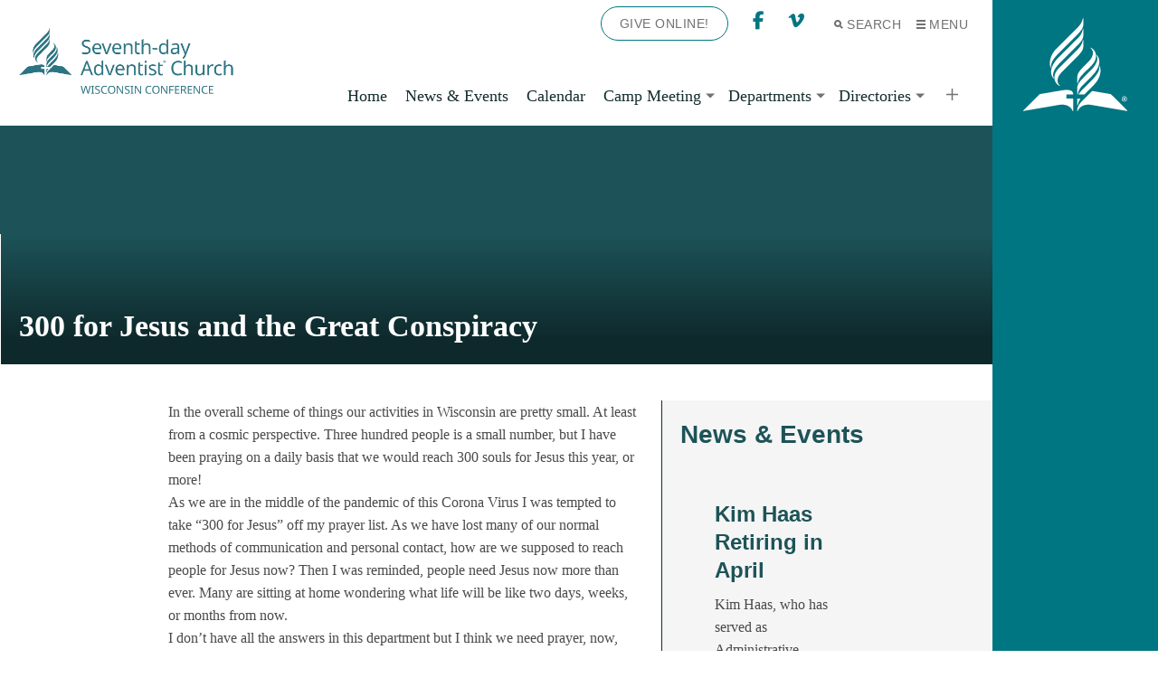

--- FILE ---
content_type: text/html; charset=UTF-8
request_url: https://wi.adventist.org/300-for-jesus-and-the-great-conspiracy/
body_size: 19976
content:
<!doctype html><html class="u-theme--nad-nile" lang="en-US"><head><meta charset="UTF-8"><link rel="preconnect" href="https://fonts.gstatic.com/" crossorigin /><meta http-equiv="x-ua-compatible" content="ie=edge"><meta name="viewport" content="width=device-width, initial-scale=1"><title>300 for Jesus and the Great Conspiracy &#8211; Wisconsin Conference of Seventh-day Adventists</title><meta name='robots' content='max-image-preview:large' /><link rel='dns-prefetch' href='//cdn.usefathom.com' /><link rel="alternate" title="oEmbed (JSON)" type="application/json+oembed" href="https://wi.adventist.org/wp-json/oembed/1.0/embed?url=https%3A%2F%2Fwi.adventist.org%2F300-for-jesus-and-the-great-conspiracy%2F" /><link rel="alternate" title="oEmbed (XML)" type="text/xml+oembed" href="https://wi.adventist.org/wp-json/oembed/1.0/embed?url=https%3A%2F%2Fwi.adventist.org%2F300-for-jesus-and-the-great-conspiracy%2F&#038;format=xml" /><style id='wp-img-auto-sizes-contain-inline-css'>img:is([sizes=auto i],[sizes^="auto," i]){contain-intrinsic-size:3000px 1500px}</style> <script src="[data-uri]" defer></script><script data-optimized="1" src="https://wi.adventist.org/wp-content/plugins/litespeed-cache/assets/js/webfontloader.min.js" defer></script> <style id='wp-block-heading-inline-css'>h1:where(.wp-block-heading).has-background,h2:where(.wp-block-heading).has-background,h3:where(.wp-block-heading).has-background,h4:where(.wp-block-heading).has-background,h5:where(.wp-block-heading).has-background,h6:where(.wp-block-heading).has-background{padding:1.25em 2.375em}h1.has-text-align-left[style*=writing-mode]:where([style*=vertical-lr]),h1.has-text-align-right[style*=writing-mode]:where([style*=vertical-rl]),h2.has-text-align-left[style*=writing-mode]:where([style*=vertical-lr]),h2.has-text-align-right[style*=writing-mode]:where([style*=vertical-rl]),h3.has-text-align-left[style*=writing-mode]:where([style*=vertical-lr]),h3.has-text-align-right[style*=writing-mode]:where([style*=vertical-rl]),h4.has-text-align-left[style*=writing-mode]:where([style*=vertical-lr]),h4.has-text-align-right[style*=writing-mode]:where([style*=vertical-rl]),h5.has-text-align-left[style*=writing-mode]:where([style*=vertical-lr]),h5.has-text-align-right[style*=writing-mode]:where([style*=vertical-rl]),h6.has-text-align-left[style*=writing-mode]:where([style*=vertical-lr]),h6.has-text-align-right[style*=writing-mode]:where([style*=vertical-rl]){rotate:180deg}</style><link data-optimized="1" rel='stylesheet' id='ugb-style-css-css' href='https://wi.adventist.org/wp-content/litespeed/css/1f926163be54e69600f5314c9e272cfd.css?ver=72cfd' media='all' /><link data-optimized="1" rel='stylesheet' id='ugb-style-css-responsive-css' href='https://wi.adventist.org/wp-content/litespeed/css/bd26c8da9a54140348c31b25a7a3a27f.css?ver=3a27f' media='all' /><style id='ugb-style-css-nodep-inline-css'>.stk--background-scheme--scheme-default-3{--stk-block-background-color:#0f0e17;--stk-heading-color:#fffffe;--stk-text-color:#fffffe;--stk-link-color:#f00069;--stk-accent-color:#f00069;--stk-subtitle-color:#f00069;--stk-button-background-color:#f00069;--stk-button-text-color:#fffffe;--stk-button-outline-color:#fffffe}.stk--container-scheme--scheme-default-3{--stk-container-background-color:#0f0e17;--stk-heading-color:#fffffe;--stk-text-color:#fffffe;--stk-link-color:#f00069;--stk-accent-color:#f00069;--stk-subtitle-color:#f00069;--stk-button-background-color:#f00069;--stk-button-text-color:#fffffe;--stk-button-outline-color:#fffffe}:root{--stk--preset--font-size--small:var(--wp--preset--font-size--small);--stk--preset--font-size--medium:var(--wp--preset--font-size--medium);--stk--preset--font-size--large:var(--wp--preset--font-size--large);--stk--preset--font-size--x-large:var(--wp--preset--font-size--x-large);--stk--preset--spacing--20:var(--wp--preset--spacing--20);--stk--preset--spacing--30:var(--wp--preset--spacing--30);--stk--preset--spacing--40:var(--wp--preset--spacing--40);--stk--preset--spacing--50:var(--wp--preset--spacing--50);--stk--preset--spacing--60:var(--wp--preset--spacing--60);--stk--preset--spacing--70:var(--wp--preset--spacing--70);--stk--preset--spacing--80:var(--wp--preset--spacing--80)}</style><style id='wp-block-group-inline-css'>.wp-block-group{box-sizing:border-box}:where(.wp-block-group.wp-block-group-is-layout-constrained){position:relative}</style><style id='wp-block-group-theme-inline-css'>:where(.wp-block-group.has-background){padding:1.25em 2.375em}</style><link data-optimized="1" rel='stylesheet' id='wp-block-library-css' href='https://wi.adventist.org/wp-content/litespeed/css/efc0c55da2bda084cba8577d53d0728a.css?ver=0728a' media='all' /><style id='global-styles-inline-css'>:root{--wp--preset--aspect-ratio--square:1;--wp--preset--aspect-ratio--4-3:4/3;--wp--preset--aspect-ratio--3-4:3/4;--wp--preset--aspect-ratio--3-2:3/2;--wp--preset--aspect-ratio--2-3:2/3;--wp--preset--aspect-ratio--16-9:16/9;--wp--preset--aspect-ratio--9-16:9/16;--wp--preset--color--black:#000000;--wp--preset--color--cyan-bluish-gray:#abb8c3;--wp--preset--color--white:#ffffff;--wp--preset--color--pale-pink:#f78da7;--wp--preset--color--vivid-red:#cf2e2e;--wp--preset--color--luminous-vivid-orange:#ff6900;--wp--preset--color--luminous-vivid-amber:#fcb900;--wp--preset--color--light-green-cyan:#7bdcb5;--wp--preset--color--vivid-green-cyan:#00d084;--wp--preset--color--pale-cyan-blue:#8ed1fc;--wp--preset--color--vivid-cyan-blue:#0693e3;--wp--preset--color--vivid-purple:#9b51e0;--wp--preset--color--darker:#142c2e;--wp--preset--color--dark:#1d5358;--wp--preset--color--primary:#007682;--wp--preset--color--light:#76effa;--wp--preset--color--lighter:#baf5fa;--wp--preset--color--dark-gray:#7e7f80;--wp--preset--color--gray:#bdbfbf;--wp--preset--color--light-gray:#f2f5f5;--wp--preset--gradient--vivid-cyan-blue-to-vivid-purple:linear-gradient(135deg,rgb(6,147,227) 0%,rgb(155,81,224) 100%);--wp--preset--gradient--light-green-cyan-to-vivid-green-cyan:linear-gradient(135deg,rgb(122,220,180) 0%,rgb(0,208,130) 100%);--wp--preset--gradient--luminous-vivid-amber-to-luminous-vivid-orange:linear-gradient(135deg,rgb(252,185,0) 0%,rgb(255,105,0) 100%);--wp--preset--gradient--luminous-vivid-orange-to-vivid-red:linear-gradient(135deg,rgb(255,105,0) 0%,rgb(207,46,46) 100%);--wp--preset--gradient--very-light-gray-to-cyan-bluish-gray:linear-gradient(135deg,rgb(238,238,238) 0%,rgb(169,184,195) 100%);--wp--preset--gradient--cool-to-warm-spectrum:linear-gradient(135deg,rgb(74,234,220) 0%,rgb(151,120,209) 20%,rgb(207,42,186) 40%,rgb(238,44,130) 60%,rgb(251,105,98) 80%,rgb(254,248,76) 100%);--wp--preset--gradient--blush-light-purple:linear-gradient(135deg,rgb(255,206,236) 0%,rgb(152,150,240) 100%);--wp--preset--gradient--blush-bordeaux:linear-gradient(135deg,rgb(254,205,165) 0%,rgb(254,45,45) 50%,rgb(107,0,62) 100%);--wp--preset--gradient--luminous-dusk:linear-gradient(135deg,rgb(255,203,112) 0%,rgb(199,81,192) 50%,rgb(65,88,208) 100%);--wp--preset--gradient--pale-ocean:linear-gradient(135deg,rgb(255,245,203) 0%,rgb(182,227,212) 50%,rgb(51,167,181) 100%);--wp--preset--gradient--electric-grass:linear-gradient(135deg,rgb(202,248,128) 0%,rgb(113,206,126) 100%);--wp--preset--gradient--midnight:linear-gradient(135deg,rgb(2,3,129) 0%,rgb(40,116,252) 100%);--wp--preset--font-size--small:13px;--wp--preset--font-size--medium:20px;--wp--preset--font-size--large:36px;--wp--preset--font-size--x-large:42px;--wp--preset--spacing--20:0.44rem;--wp--preset--spacing--30:0.67rem;--wp--preset--spacing--40:1rem;--wp--preset--spacing--50:1.5rem;--wp--preset--spacing--60:2.25rem;--wp--preset--spacing--70:3.38rem;--wp--preset--spacing--80:5.06rem;--wp--preset--shadow--natural:6px 6px 9px rgba(0, 0, 0, 0.2);--wp--preset--shadow--deep:12px 12px 50px rgba(0, 0, 0, 0.4);--wp--preset--shadow--sharp:6px 6px 0px rgba(0, 0, 0, 0.2);--wp--preset--shadow--outlined:6px 6px 0px -3px rgb(255, 255, 255), 6px 6px rgb(0, 0, 0);--wp--preset--shadow--crisp:6px 6px 0px rgb(0, 0, 0)}:where(body){margin:0}.wp-site-blocks>.alignleft{float:left;margin-right:2em}.wp-site-blocks>.alignright{float:right;margin-left:2em}.wp-site-blocks>.aligncenter{justify-content:center;margin-left:auto;margin-right:auto}:where(.is-layout-flex){gap:.5em}:where(.is-layout-grid){gap:.5em}.is-layout-flow>.alignleft{float:left;margin-inline-start:0;margin-inline-end:2em}.is-layout-flow>.alignright{float:right;margin-inline-start:2em;margin-inline-end:0}.is-layout-flow>.aligncenter{margin-left:auto!important;margin-right:auto!important}.is-layout-constrained>.alignleft{float:left;margin-inline-start:0;margin-inline-end:2em}.is-layout-constrained>.alignright{float:right;margin-inline-start:2em;margin-inline-end:0}.is-layout-constrained>.aligncenter{margin-left:auto!important;margin-right:auto!important}.is-layout-constrained>:where(:not(.alignleft):not(.alignright):not(.alignfull)){margin-left:auto!important;margin-right:auto!important}body .is-layout-flex{display:flex}.is-layout-flex{flex-wrap:wrap;align-items:center}.is-layout-flex>:is(*,div){margin:0}body .is-layout-grid{display:grid}.is-layout-grid>:is(*,div){margin:0}body{padding-top:0;padding-right:0;padding-bottom:0;padding-left:0}a:where(:not(.wp-element-button)){text-decoration:underline}:root :where(.wp-element-button,.wp-block-button__link){background-color:#32373c;border-width:0;color:#fff;font-family:inherit;font-size:inherit;font-style:inherit;font-weight:inherit;letter-spacing:inherit;line-height:inherit;padding-top:calc(0.667em + 2px);padding-right:calc(1.333em + 2px);padding-bottom:calc(0.667em + 2px);padding-left:calc(1.333em + 2px);text-decoration:none;text-transform:inherit}.has-black-color{color:var(--wp--preset--color--black)!important}.has-cyan-bluish-gray-color{color:var(--wp--preset--color--cyan-bluish-gray)!important}.has-white-color{color:var(--wp--preset--color--white)!important}.has-pale-pink-color{color:var(--wp--preset--color--pale-pink)!important}.has-vivid-red-color{color:var(--wp--preset--color--vivid-red)!important}.has-luminous-vivid-orange-color{color:var(--wp--preset--color--luminous-vivid-orange)!important}.has-luminous-vivid-amber-color{color:var(--wp--preset--color--luminous-vivid-amber)!important}.has-light-green-cyan-color{color:var(--wp--preset--color--light-green-cyan)!important}.has-vivid-green-cyan-color{color:var(--wp--preset--color--vivid-green-cyan)!important}.has-pale-cyan-blue-color{color:var(--wp--preset--color--pale-cyan-blue)!important}.has-vivid-cyan-blue-color{color:var(--wp--preset--color--vivid-cyan-blue)!important}.has-vivid-purple-color{color:var(--wp--preset--color--vivid-purple)!important}.has-darker-color{color:var(--wp--preset--color--darker)!important}.has-dark-color{color:var(--wp--preset--color--dark)!important}.has-primary-color{color:var(--wp--preset--color--primary)!important}.has-light-color{color:var(--wp--preset--color--light)!important}.has-lighter-color{color:var(--wp--preset--color--lighter)!important}.has-dark-gray-color{color:var(--wp--preset--color--dark-gray)!important}.has-gray-color{color:var(--wp--preset--color--gray)!important}.has-light-gray-color{color:var(--wp--preset--color--light-gray)!important}.has-black-background-color{background-color:var(--wp--preset--color--black)!important}.has-cyan-bluish-gray-background-color{background-color:var(--wp--preset--color--cyan-bluish-gray)!important}.has-white-background-color{background-color:var(--wp--preset--color--white)!important}.has-pale-pink-background-color{background-color:var(--wp--preset--color--pale-pink)!important}.has-vivid-red-background-color{background-color:var(--wp--preset--color--vivid-red)!important}.has-luminous-vivid-orange-background-color{background-color:var(--wp--preset--color--luminous-vivid-orange)!important}.has-luminous-vivid-amber-background-color{background-color:var(--wp--preset--color--luminous-vivid-amber)!important}.has-light-green-cyan-background-color{background-color:var(--wp--preset--color--light-green-cyan)!important}.has-vivid-green-cyan-background-color{background-color:var(--wp--preset--color--vivid-green-cyan)!important}.has-pale-cyan-blue-background-color{background-color:var(--wp--preset--color--pale-cyan-blue)!important}.has-vivid-cyan-blue-background-color{background-color:var(--wp--preset--color--vivid-cyan-blue)!important}.has-vivid-purple-background-color{background-color:var(--wp--preset--color--vivid-purple)!important}.has-darker-background-color{background-color:var(--wp--preset--color--darker)!important}.has-dark-background-color{background-color:var(--wp--preset--color--dark)!important}.has-primary-background-color{background-color:var(--wp--preset--color--primary)!important}.has-light-background-color{background-color:var(--wp--preset--color--light)!important}.has-lighter-background-color{background-color:var(--wp--preset--color--lighter)!important}.has-dark-gray-background-color{background-color:var(--wp--preset--color--dark-gray)!important}.has-gray-background-color{background-color:var(--wp--preset--color--gray)!important}.has-light-gray-background-color{background-color:var(--wp--preset--color--light-gray)!important}.has-black-border-color{border-color:var(--wp--preset--color--black)!important}.has-cyan-bluish-gray-border-color{border-color:var(--wp--preset--color--cyan-bluish-gray)!important}.has-white-border-color{border-color:var(--wp--preset--color--white)!important}.has-pale-pink-border-color{border-color:var(--wp--preset--color--pale-pink)!important}.has-vivid-red-border-color{border-color:var(--wp--preset--color--vivid-red)!important}.has-luminous-vivid-orange-border-color{border-color:var(--wp--preset--color--luminous-vivid-orange)!important}.has-luminous-vivid-amber-border-color{border-color:var(--wp--preset--color--luminous-vivid-amber)!important}.has-light-green-cyan-border-color{border-color:var(--wp--preset--color--light-green-cyan)!important}.has-vivid-green-cyan-border-color{border-color:var(--wp--preset--color--vivid-green-cyan)!important}.has-pale-cyan-blue-border-color{border-color:var(--wp--preset--color--pale-cyan-blue)!important}.has-vivid-cyan-blue-border-color{border-color:var(--wp--preset--color--vivid-cyan-blue)!important}.has-vivid-purple-border-color{border-color:var(--wp--preset--color--vivid-purple)!important}.has-darker-border-color{border-color:var(--wp--preset--color--darker)!important}.has-dark-border-color{border-color:var(--wp--preset--color--dark)!important}.has-primary-border-color{border-color:var(--wp--preset--color--primary)!important}.has-light-border-color{border-color:var(--wp--preset--color--light)!important}.has-lighter-border-color{border-color:var(--wp--preset--color--lighter)!important}.has-dark-gray-border-color{border-color:var(--wp--preset--color--dark-gray)!important}.has-gray-border-color{border-color:var(--wp--preset--color--gray)!important}.has-light-gray-border-color{border-color:var(--wp--preset--color--light-gray)!important}.has-vivid-cyan-blue-to-vivid-purple-gradient-background{background:var(--wp--preset--gradient--vivid-cyan-blue-to-vivid-purple)!important}.has-light-green-cyan-to-vivid-green-cyan-gradient-background{background:var(--wp--preset--gradient--light-green-cyan-to-vivid-green-cyan)!important}.has-luminous-vivid-amber-to-luminous-vivid-orange-gradient-background{background:var(--wp--preset--gradient--luminous-vivid-amber-to-luminous-vivid-orange)!important}.has-luminous-vivid-orange-to-vivid-red-gradient-background{background:var(--wp--preset--gradient--luminous-vivid-orange-to-vivid-red)!important}.has-very-light-gray-to-cyan-bluish-gray-gradient-background{background:var(--wp--preset--gradient--very-light-gray-to-cyan-bluish-gray)!important}.has-cool-to-warm-spectrum-gradient-background{background:var(--wp--preset--gradient--cool-to-warm-spectrum)!important}.has-blush-light-purple-gradient-background{background:var(--wp--preset--gradient--blush-light-purple)!important}.has-blush-bordeaux-gradient-background{background:var(--wp--preset--gradient--blush-bordeaux)!important}.has-luminous-dusk-gradient-background{background:var(--wp--preset--gradient--luminous-dusk)!important}.has-pale-ocean-gradient-background{background:var(--wp--preset--gradient--pale-ocean)!important}.has-electric-grass-gradient-background{background:var(--wp--preset--gradient--electric-grass)!important}.has-midnight-gradient-background{background:var(--wp--preset--gradient--midnight)!important}.has-small-font-size{font-size:var(--wp--preset--font-size--small)!important}.has-medium-font-size{font-size:var(--wp--preset--font-size--medium)!important}.has-large-font-size{font-size:var(--wp--preset--font-size--large)!important}.has-x-large-font-size{font-size:var(--wp--preset--font-size--x-large)!important}</style><style id='core-block-supports-inline-css'>.wp-elements-9fb38a7371aab63ca5e3fd3704e0299e a:where(:not(.wp-element-button)){color:var(--wp--preset--color--dark)}</style><link data-optimized="1" rel='stylesheet' id='alps_builder-css' href='https://wi.adventist.org/wp-content/litespeed/css/21a1fb2bb88ba544a7ce692661828367.css?ver=28367' media='all' /><link data-optimized="1" rel='stylesheet' id='profile-css' href='https://wi.adventist.org/wp-content/litespeed/css/783cf368ecdc3334d5ad2d5cf136fdb2.css?ver=6fdb2' media='all' /><link data-optimized="1" rel='stylesheet' id='responsive-lightbox-swipebox-css' href='https://wi.adventist.org/wp-content/litespeed/css/ebb23e73f8b4fe30c4bf59b9c929acfe.css?ver=9acfe' media='all' /><link data-optimized="1" rel='stylesheet' id='app/0-css' href='https://wi.adventist.org/wp-content/litespeed/css/2942d8cf6499de7c1e492e54b1ff83c1.css?ver=f83c1' media='all' /><link data-optimized="1" rel='stylesheet' id='chld_thm_cfg_child-css' href='https://wi.adventist.org/wp-content/litespeed/css/a8c54997be6023d0902509df7f62c744.css?ver=2c744' media='all' /> <script src="https://wi.adventist.org/wp-includes/js/jquery/jquery.min.js" id="jquery-core-js"></script> <script data-optimized="1" src="https://wi.adventist.org/wp-content/litespeed/js/6858926cb32aceaf0665ef0271d103e6.js?ver=103e6" id="jquery-migrate-js" defer data-deferred="1"></script> <script src="https://cdn.usefathom.com/script.js" id="fathom-snippet-js" defer data-wp-strategy="defer" data-site="QYZVQQFD"   data-no-minify></script> <script data-optimized="1" src="https://wi.adventist.org/wp-content/litespeed/js/b2a1e0a71b07213184dbb9f3bde21d26.js?ver=21d26" id="dompurify-js" defer data-deferred="1"></script> <script data-optimized="1" id="responsive-lightbox-sanitizer-js-before" src="[data-uri]" defer></script> <script data-optimized="1" src="https://wi.adventist.org/wp-content/litespeed/js/30af9fe02e6d0078947b22175487bff7.js?ver=7bff7" id="responsive-lightbox-sanitizer-js" defer data-deferred="1"></script> <script data-optimized="1" src="https://wi.adventist.org/wp-content/litespeed/js/c5209d8a558d95141b199e4a3ee92e7b.js?ver=92e7b" id="responsive-lightbox-swipebox-js" defer data-deferred="1"></script> <script data-optimized="1" src="https://wi.adventist.org/wp-content/litespeed/js/214d2e726dd90df783dbc500283cb5d1.js?ver=cb5d1" id="underscore-js" defer data-deferred="1"></script> <script data-optimized="1" src="https://wi.adventist.org/wp-content/litespeed/js/b9bd3ac711698b8e50e16593eeba06ff.js?ver=a06ff" id="responsive-lightbox-infinite-scroll-js" defer data-deferred="1"></script> <script data-optimized="1" id="responsive-lightbox-js-before" src="[data-uri]" defer></script> <script data-optimized="1" src="https://wi.adventist.org/wp-content/litespeed/js/d5e130a91457b2301bb114adf077f1bf.js?ver=7f1bf" id="responsive-lightbox-js" defer data-deferred="1"></script> <link rel="https://api.w.org/" href="https://wi.adventist.org/wp-json/" /><link rel="alternate" title="JSON" type="application/json" href="https://wi.adventist.org/wp-json/wp/v2/posts/43578" /><link rel="canonical" href="https://wi.adventist.org/300-for-jesus-and-the-great-conspiracy/" /><link rel='shortlink' href='https://wi.adventist.org/?p=43578' /><link data-optimized="1" rel="stylesheet" href="https://wi.adventist.org/wp-content/litespeed/css/ef4087e2fa594412ed29130f5be020e5.css?ver=020e5" /> <script data-optimized="1" defer src="https://wi.adventist.org/wp-content/litespeed/js/0f489ca444fac93af796976558b1724a.js?ver=1724a"></script> <style class="wpcode-css-snippet">.acf-post-object-block{display:flex;flex-direction:row;column-gap:20px;row-gap:20px}.acf-post-object-block .profile{width:100%;max-width:270px}.acf-post-object-block .profile .profile-thumbnail{position:relative}.acf-post-object-block .profile .profile-thumbnail>a{display:block;height:300px}.acf-post-object-block .profile .profile-thumbnail>a.default_img{min-width:100%;height:300px;background:#142c2e;color:#fff;display:flex;align-items:center;justify-content:center}.acf-post-object-block .profile .profile-thumbnail>a.default_img span.material-symbols-outlined{font-size:100px}.acf-post-object-block .profile .profile-thumbnail>a img{width:100%;height:100%;display:block;-o-object-fit:cover;object-fit:cover}.acf-post-object-block .profile .profile-thumbnail .profile-quick-links{position:absolute;right:20px;bottom:-25px;display:flex;justify-content:end;-moz-column-gap:10px;column-gap:10px;width:100%}.acf-post-object-block .profile .profile-thumbnail .profile-quick-links a{display:flex;width:50px;height:50px;align-items:center;justify-content:center;background:#142c2e;color:#fff;border-radius:50px}.acf-post-object-block .profile h4.profile-title{font-size:24px;margin-bottom:10px;margin-top:40px;font-weight:600}.acf-post-object-block .profile h6.profile-position{font-size:18px}</style><style id="uagb-style-frontend-43578">.uag-blocks-common-selector{z-index:var(--z-index-desktop)!important}@media (max-width:976px){.uag-blocks-common-selector{z-index:var(--z-index-tablet)!important}}@media (max-width:767px){.uag-blocks-common-selector{z-index:var(--z-index-mobile)!important}}</style><link rel="icon" href="https://wi.adventist.org/wp-content/uploads/2024/07/WI-SDA-Favicon-512px-150x150.png" sizes="32x32" /><link rel="icon" href="https://wi.adventist.org/wp-content/uploads/2024/07/WI-SDA-Favicon-512px-300x300.png" sizes="192x192" /><link rel="apple-touch-icon" href="https://wi.adventist.org/wp-content/uploads/2024/07/WI-SDA-Favicon-512px-300x300.png" /><meta name="msapplication-TileImage" content="https://wi.adventist.org/wp-content/uploads/2024/07/WI-SDA-Favicon-512px-300x300.png" /><style id="wp-custom-css">.wp-block-table table th{font-size:20px}.wp-block-table table td{font-size:16px}.wp-block-table table td a{text-decoration:none}.wp-block-table thead{background:#EFC94C;border-bottom:1px solid}.uagb-post-grid .uagb-post__image img{display:block;width:100%;height:300px!important;max-width:100%;object-fit:cover}.slick-arrow svg path{fill:#1d5358!important}.fa-brands,.fab{font-family:"Font Awesome 6 Brands"!important}.fa-brands{font-size:20px!important;color:transparent!important}.fa-brands::before{color:#007682}.me-5{margin-right:20px}.c-sidebar a{text-decoration:none!important}.c-footer__heading{margin-bottom:16px}.wi-address{position:relative;padding-left:20px}.wi-address i{position:absolute;left:0;top:2px}.wi-phone{position:relative;padding-left:20px}.wi-phone i{position:absolute;left:0;top:2px}.profile-list{display:flex;flex-wrap:wrap;column-gap:20px;row-gap:20px}.profile-list .profile{width:100%;max-width:270px}.profile-list .profile .profile-thumbnail{position:relative}.profile-list .profile .profile-thumbnail>a{display:block;height:300px}.profile-list .profile .profile-thumbnail>a img{width:100%;height:100%;display:block;-o-object-fit:cover;object-fit:cover}.profile-list .profile .profile-thumbnail .profile-quick-links{position:absolute;right:20px;bottom:-25px;display:flex;justify-content:end;-moz-column-gap:10px;column-gap:10px;width:100%}.profile-list .profile .profile-thumbnail .profile-quick-links a{display:flex;width:50px;height:50px;align-items:center;justify-content:center;background:#142c2e;color:#fff;border-radius:50px}.profile-list .profile h4.profile-title{font-size:24px;margin-bottom:10px;margin-top:40px;font-weight:600}.profile-list .profile h6.profile-position{font-size:18px}.icon_equal_list .uagb-icon-list__label{max-width:calc(100% - 30px)}.icon_equal_list .uagb-icon-list__source-wrap{width:20px}.icon_equal_list .uagb-icon-list__source-wrap{margin-top:6px}@media only screen and (min-width:992px) and (max-width:1441px){.custom-grid-colored,.custom-grid-boxes{flex-wrap:wrap!important}.custom-grid-colored .wp-block-uagb-container{max-width:50%!important}.custom-grid-boxes{row-gap:24px!important}}@media only screen and (min-width:768px){.l-grid--7-col .l-grid-item--l--1-col{width:calc((100vw / 7) * 3 - 0.01px)!important}}@media only screen and (max-width:992px){.c-footer__primary-nav{order:1!important;margin-bottom:1.875rem;margin-top:0!important}.c-footer__description{order:2!important}ul.accordion-list li .accordion-content{display:grid;grid-template-columns:repeat(2,1fr);-moz-column-gap:20px;column-gap:20px;row-gap:20px}}@media only screen and (max-width:500px){ul.accordion-list li .accordion-content{display:grid;grid-template-columns:repeat(1,1fr);-moz-column-gap:20px;column-gap:20px;row-gap:20px}.wp-block-uagb-icon-list.uagb-block-2fed68c1.wp-block-uagb-icon-list .wp-block-uagb-icon-list-child:first-child{width:100%}.uagb-icon-list__wrap{flex-direction:column!important;justify-content:flex-start!important;align-items:flex-start!important}}</style><link rel="shortcut icon" href="https://wi.adventist.org/wp-content/themes/alps-wordpress-v3/assets/images/favicon--nad-nile.png"><link rel="application/font-sfnt" href="https://wi.adventist.org/wp-content/themes/alps-wordpress-v3/assets/fonts/noto-sans/NotoSans-Italic.ttf"><link rel="application/font-sfnt" href="https://wi.adventist.org/wp-content/themes/alps-wordpress-v3/assets/fonts/noto-sans/NotoSans-Regular.ttf"><link rel="application/font-sfnt" href="https://wi.adventist.org/wp-content/themes/alps-wordpress-v3/assets/fonts/noto-sans/NotoSans-Bold.ttf"><link rel="application/font-sfnt" href="https://wi.adventist.org/wp-content/themes/alps-wordpress-v3/assets/fonts/noto-sans/NotoSans-BoldItalic.ttf"><link rel="application/font-sfnt" href="https://wi.adventist.org/wp-content/themes/alps-wordpress-v3/assets/fonts/noto-serif/NotoSerif-Italic.ttf"><link rel="application/font-sfnt" href="https://wi.adventist.org/wp-content/themes/alps-wordpress-v3/assets/fonts/noto-serif/NotoSerif-Regular.ttf"><link rel="application/font-sfnt" href="https://wi.adventist.org/wp-content/themes/alps-wordpress-v3/assets/fonts/noto-serif/NotoSerif-BoldItalic.ttf"><link rel="application/font-sfnt" href="https://wi.adventist.org/wp-content/themes/alps-wordpress-v3/assets/fonts/noto-serif/NotoSerif-Italic.ttf"><link data-optimized="1" rel="stylesheet" type="text/css" href="https://wi.adventist.org/wp-content/litespeed/css/131e806abde071a5f1e0254628a40ccb.css?ver=40ccb" media="all"> <script data-optimized="1" src="https://wi.adventist.org/wp-content/litespeed/js/2d69fd580d4fd4618aa8ee84d92f2d71.js?ver=f2d71" type="text/javascript" defer data-deferred="1"></script> </head><body class="wp-singular post-template-default single single-post postid-43578 single-format-standard wp-embed-responsive wp-theme-alps-wordpress-v3 wp-child-theme-alps-wordpress-v3-child body has-sidebar has-sidebar--pages has-sidebar has-sidebar--posts 300-for-jesus-and-the-great-conspiracy"><div class="l-wrap"><div class="l-wrap__content l-content" role="document"><header class="c-header" role="banner" id="header"><div class="c-header--inner"><div class="c-header__nav-secondary"><nav class="c-secondary-nav" role="navigation"><ul class="c-secondary-nav__list"><li class="c-secondary-nav__list-item">
<a href="https://adventistgiving.org/#/org/ANFIII/envelope/start" class="c-secondary-nav__link u-font--secondary-nav u-color--gray u-theme--link-hover--base header-btn" target="_blank">Give Online!</a></li><li class="c-secondary-nav__list-item">
<a href="https://www.facebook.com/WI.Adventist" class="c-secondary-nav__link u-font--secondary-nav u-color--gray u-theme--link-hover--base fa-brands fa-facebook-f" target="_blank">F</a></li><li class="c-secondary-nav__list-item">
<a href="https://vimeo.com/wisconsinconference" class="c-secondary-nav__link u-font--secondary-nav u-color--gray u-theme--link-hover--base fa-brands fa-vimeo-v" target="_blank">V</a></li><li class="c-secondary-nav__list-item c-secondary-nav__list-item__toggle js-toggle-menu js-toggle-search is-priority">
<a href="#" class="c-secondary-nav__link u-font--secondary-nav u-color--gray u-theme--link-hover--base">
<span class="u-icon u-icon--xs u-path-fill--gray"><svg xmlns="http://www.w3.org/2000/svg" viewBox="0 0 10 10"><title>Search</title><path d="M9.91,8.5,7.43,6A4,4,0,1,0,4,8a4,4,0,0,0,2-.57L8.5,9.91ZM2,4A2,2,0,1,1,4,6,2,2,0,0,1,2,4Z" fill="#777"/></svg>
</span>Search
</a></li><li class="c-secondary-nav__list-item c-secondary-nav__list-item__toggle js-toggle-menu is-priority">
<a href="#" class="c-secondary-nav__link u-font--secondary-nav u-color--gray u-theme--link-hover--base">
<span class="u-icon u-icon--xs u-path-fill--gray"><svg xmlns="http://www.w3.org/2000/svg" viewBox="0 0 10 10"><title>Menu</title><path d="M0,0H10V2H0ZM0,10H10V8H0ZM0,6H10V4H0Z" fill="#9b9b9b"/></svg>
</span>Menu
</a></li></ul></nav></div><div class="c-header__logo c-logo">
<a href="https://wi.adventist.org" class="c-logo__link u-theme--path-fill--base">
<img data-lazyloaded="1" data-placeholder-resp="930x367" src="[data-uri]" width="930" height="367" class="style-svg" data-src="https://wi.adventist.org/wp-content/uploads/2024/05/White-Logo-Sm2-e1715655415691.png" alt=""><noscript><img width="930" height="367" class="style-svg" src="https://wi.adventist.org/wp-content/uploads/2024/05/White-Logo-Sm2-e1715655415691.png" alt=""></noscript>
</a></div><div class="c-header__nav-primary"><nav class="c-primary-nav c-priority-nav" role="navigation"><ul class="c-primary-nav__list c-priority-nav__list"><li class="c-primary-nav__list-item">
<a href="https://wi.adventist.org/" class="c-primary-nav__link u-font--primary-nav u-color--gray--dark u-theme--link-hover--base u-theme--border-color--base ">Home</a></li><li class="c-primary-nav__list-item">
<a href="https://wi.adventist.org/news-events-2/" class="c-primary-nav__link u-font--primary-nav u-color--gray--dark u-theme--link-hover--base u-theme--border-color--base ">News &#038; Events</a></li><li class="c-primary-nav__list-item">
<a href="https://wi.adventist.org/calendar/" class="c-primary-nav__link u-font--primary-nav u-color--gray--dark u-theme--link-hover--base u-theme--border-color--base ">Calendar</a></li><li class="c-primary-nav__list-item has-subnav">
<a href="#" class="c-primary-nav__link u-font--primary-nav u-color--gray--dark u-theme--link-hover--base u-theme--border-color--base ">Camp Meeting</a>
<span class="c-primary-nav__arrow c-subnav__arrow o-arrow--down u-path-fill--gray"></span><ul class="c-primary-nav__subnav c-subnav"><li class="c-primary-nav__subnav__list-item c-subnav__list-item u-background-color--gray--light u-theme--border-color--dark">
<a href="https://wi.adventist.org/camp-meeting/" class="c-primary-nav__subnav__link c-subnav__link u-color--gray--dark u-theme--link-hover--base ">Camp Meeting Information</a></li><li class="c-primary-nav__subnav__list-item c-subnav__list-item u-background-color--gray--light u-theme--border-color--dark">
<a href="https://wi.adventist.org/camp-meeting/camp-meeting-reservation-information/" class="c-primary-nav__subnav__link c-subnav__link u-color--gray--dark u-theme--link-hover--base ">Camp Meeting Reservation Information</a></li><li class="c-primary-nav__subnav__list-item c-subnav__list-item u-background-color--gray--light u-theme--border-color--dark">
<a href="https://wi.adventist.org/camp-meeting/frequently-asked-questions/" class="c-primary-nav__subnav__link c-subnav__link u-color--gray--dark u-theme--link-hover--base ">Frequently Asked Questions</a></li><li class="c-primary-nav__subnav__list-item c-subnav__list-item u-background-color--gray--light u-theme--border-color--dark">
<a href="https://wi.adventist.org/camp-meeting/policies/" class="c-primary-nav__subnav__link c-subnav__link u-color--gray--dark u-theme--link-hover--base ">Policies</a></li><li class="c-primary-nav__subnav__list-item c-subnav__list-item u-background-color--gray--light u-theme--border-color--dark">
<a href="https://wi.adventist.org/camp-meeting/archive-cm-guidebook-and-camp-lamp/" class="c-primary-nav__subnav__link c-subnav__link u-color--gray--dark u-theme--link-hover--base ">Archive: Camp Meeting Guidebooks and Camp Lamps</a></li><li class="c-primary-nav__subnav__list-item c-subnav__list-item u-background-color--gray--light u-theme--border-color--dark">
<a href="https://wi.adventist.org/camp-meeting/archive-camp-meeting-videos/" class="c-primary-nav__subnav__link c-subnav__link u-color--gray--dark u-theme--link-hover--base ">Archive: Camp Meeting Videos</a></li><li class="c-primary-nav__subnav__list-item c-subnav__list-item u-background-color--gray--light u-theme--border-color--dark">
<a href="https://wi.adventist.org/camp-meeting/history-of-wisconsin-conference-camp-meeting/" class="c-primary-nav__subnav__link c-subnav__link u-color--gray--dark u-theme--link-hover--base ">History of Wisconsin Conference Camp Meeting</a></li></ul></li><li class="c-primary-nav__list-item has-subnav">
<a href="#" class="c-primary-nav__link u-font--primary-nav u-color--gray--dark u-theme--link-hover--base u-theme--border-color--base ">Departments</a>
<span class="c-primary-nav__arrow c-subnav__arrow o-arrow--down u-path-fill--gray"></span><ul class="c-primary-nav__subnav c-subnav"><li class="c-primary-nav__subnav__list-item c-subnav__list-item u-background-color--gray--light u-theme--border-color--dark">
<a href="https://wi.adventist.org/president-and-executive-secretary-treasurer/" class="c-primary-nav__subnav__link c-subnav__link u-color--gray--dark u-theme--link-hover--base ">President and Executive Secretary/Treasurer</a></li><li class="c-primary-nav__subnav__list-item c-subnav__list-item u-background-color--gray--light u-theme--border-color--dark">
<a href="https://wi.adventist.org/education/" class="c-primary-nav__subnav__link c-subnav__link u-color--gray--dark u-theme--link-hover--base ">Education</a></li><li class="c-primary-nav__subnav__list-item c-subnav__list-item u-background-color--gray--light u-theme--border-color--dark">
<a href="https://wi.adventist.org/ministerial/" class="c-primary-nav__subnav__link c-subnav__link u-color--gray--dark u-theme--link-hover--base ">Ministerial</a></li><li class="c-primary-nav__subnav__list-item c-subnav__list-item u-background-color--gray--light u-theme--border-color--dark">
<a href="https://wiadventistplannedgiving.org/" class="c-primary-nav__subnav__link c-subnav__link u-color--gray--dark u-theme--link-hover--base ">Planned Giving and Trust Services</a></li><li class="c-primary-nav__subnav__list-item c-subnav__list-item u-background-color--gray--light u-theme--border-color--dark">
<a href="https://wi.adventist.org/youth/" class="c-primary-nav__subnav__link c-subnav__link u-color--gray--dark u-theme--link-hover--base ">Youth</a></li></ul></li><li class="c-primary-nav__list-item has-subnav">
<a href="#" class="c-primary-nav__link u-font--primary-nav u-color--gray--dark u-theme--link-hover--base u-theme--border-color--base ">Directories</a>
<span class="c-primary-nav__arrow c-subnav__arrow o-arrow--down u-path-fill--gray"></span><ul class="c-primary-nav__subnav c-subnav"><li class="c-primary-nav__subnav__list-item c-subnav__list-item u-background-color--gray--light u-theme--border-color--dark">
<a href="https://wi.adventist.org/directory/" class="c-primary-nav__subnav__link c-subnav__link u-color--gray--dark u-theme--link-hover--base ">Directory</a></li><li class="c-primary-nav__subnav__list-item c-subnav__list-item u-background-color--gray--light u-theme--border-color--dark">
<a href="https://wi.adventist.org/find-a-church/" class="c-primary-nav__subnav__link c-subnav__link u-color--gray--dark u-theme--link-hover--base ">Find a Church</a></li><li class="c-primary-nav__subnav__list-item c-subnav__list-item u-background-color--gray--light u-theme--border-color--dark">
<a href="https://wi.adventist.org/find-a-school/" class="c-primary-nav__subnav__link c-subnav__link u-color--gray--dark u-theme--link-hover--base ">Find a School</a></li></ul></li><li class="c-primary-nav__list-item has-subnav">
<a href="#" class="c-primary-nav__link u-font--primary-nav u-color--gray--dark u-theme--link-hover--base u-theme--border-color--base ">Ministries</a>
<span class="c-primary-nav__arrow c-subnav__arrow o-arrow--down u-path-fill--gray"></span><ul class="c-primary-nav__subnav c-subnav"><li class="c-primary-nav__subnav__list-item c-subnav__list-item u-background-color--gray--light u-theme--border-color--dark">
<a href="https://wi.adventist.org/ministries/adventist-community-services/" class="c-primary-nav__subnav__link c-subnav__link u-color--gray--dark u-theme--link-hover--base ">Adventist Community Services</a></li><li class="c-primary-nav__subnav__list-item c-subnav__list-item u-background-color--gray--light u-theme--border-color--dark">
<a href="https://wi.adventist.org/ministries/childrens-ministries/" class="c-primary-nav__subnav__link c-subnav__link u-color--gray--dark u-theme--link-hover--base ">Children’s Ministries</a></li><li class="c-primary-nav__subnav__list-item c-subnav__list-item u-background-color--gray--light u-theme--border-color--dark">
<a href="https://wi.adventist.org/ministries/family-life-ministries/" class="c-primary-nav__subnav__link c-subnav__link u-color--gray--dark u-theme--link-hover--base ">Family Life Ministries</a></li><li class="c-primary-nav__subnav__list-item c-subnav__list-item u-background-color--gray--light u-theme--border-color--dark">
<a href="https://wi.adventist.org/ministries/health-ministries/" class="c-primary-nav__subnav__link c-subnav__link u-color--gray--dark u-theme--link-hover--base ">Health Ministries</a></li><li class="c-primary-nav__subnav__list-item c-subnav__list-item u-background-color--gray--light u-theme--border-color--dark">
<a href="https://wi.adventist.org/ministries/mens-ministries/" class="c-primary-nav__subnav__link c-subnav__link u-color--gray--dark u-theme--link-hover--base ">Men’s Ministries</a></li><li class="c-primary-nav__subnav__list-item c-subnav__list-item u-background-color--gray--light u-theme--border-color--dark">
<a href="https://wi.adventist.org/ministerio-hispano/" class="c-primary-nav__subnav__link c-subnav__link u-color--gray--dark u-theme--link-hover--base ">Ministerio Hispano</a></li><li class="c-primary-nav__subnav__list-item c-subnav__list-item u-background-color--gray--light u-theme--border-color--dark">
<a href="https://wi.adventist.org/ministries/prayer-ministries/" class="c-primary-nav__subnav__link c-subnav__link u-color--gray--dark u-theme--link-hover--base ">Prayer Ministries</a></li><li class="c-primary-nav__subnav__list-item c-subnav__list-item u-background-color--gray--light u-theme--border-color--dark">
<a href="https://www.wakonda.org/" class="c-primary-nav__subnav__link c-subnav__link u-color--gray--dark u-theme--link-hover--base ">Summer Camp/Camp Wakonda</a></li><li class="c-primary-nav__subnav__list-item c-subnav__list-item u-background-color--gray--light u-theme--border-color--dark">
<a href="https://wi.adventist.org/ministries/womens-ministries/" class="c-primary-nav__subnav__link c-subnav__link u-color--gray--dark u-theme--link-hover--base ">Women’s Ministries</a></li></ul></li><li class="c-primary-nav__list-item has-subnav">
<a href="#" class="c-primary-nav__link u-font--primary-nav u-color--gray--dark u-theme--link-hover--base u-theme--border-color--base ">More</a>
<span class="c-primary-nav__arrow c-subnav__arrow o-arrow--down u-path-fill--gray"></span><ul class="c-primary-nav__subnav c-subnav"><li class="c-primary-nav__subnav__list-item c-subnav__list-item u-background-color--gray--light u-theme--border-color--dark">
<a href="https://wi.adventist.org/clerk-resources/" class="c-primary-nav__subnav__link c-subnav__link u-color--gray--dark u-theme--link-hover--base ">Clerk Resources</a></li><li class="c-primary-nav__subnav__list-item c-subnav__list-item u-background-color--gray--light u-theme--border-color--dark">
<a href="https://wi.adventist.org/offering-schedule-sunset-calendar/" class="c-primary-nav__subnav__link c-subnav__link u-color--gray--dark u-theme--link-hover--base ">Offering Schedule &amp; Offering Bookmark</a></li><li class="c-primary-nav__subnav__list-item c-subnav__list-item u-background-color--gray--light u-theme--border-color--dark">
<a href="https://wi.adventist.org/lamp-letter-archive/" class="c-primary-nav__subnav__link c-subnav__link u-color--gray--dark u-theme--link-hover--base ">Lamp Letter Archive</a></li><li class="c-primary-nav__subnav__list-item c-subnav__list-item u-background-color--gray--light u-theme--border-color--dark">
<a href="https://wi.adventist.org/wisconsin-radio-stations/" class="c-primary-nav__subnav__link c-subnav__link u-color--gray--dark u-theme--link-hover--base ">Wisconsin Radio Stations</a></li></ul></li></ul></nav></div></div></header><div class="c-drawer l-grid l-grid--7-col"><div class="c-drawer__toggle js-toggle-parent u-theme--background-color-trans--darker"><div class="u-icon o-icon__close">
<span></span>
<span></span></div></div><div class="l-grid-wrap--6-of-7 l-grid-item--s--6-col c-drawer__container u-spacing u-theme--background-color--darker"><div class="c-drawer__search"><div class="c-search-drawer u-theme--dark u-theme--background-color--darker"><div class="c-search-drawer__filter c-filter c-filter-is-active"><form action="https://wi.adventist.org/" role="search" method="get" class="search-form c-filter__search"><fieldset>
<input type="search" value="" name="s" placeholder="Search..." class="search-form__input u-font--secondary--s u-theme--color--darker can-be--white" required />
<button class="search-form__submit is-vishidden">
<span class="is-vishidden">Submit</span>
</button></fieldset></form></div></div></div><div class="c-drawer__nav"><div class="c-drawer__nav-primary"><nav class="c-primary-nav c-priority-nav" role="navigation"><ul class="c-primary-nav__list c-priority-nav__list"><li class="c-primary-nav__list-item">
<a href="https://wi.adventist.org/" class="c-primary-nav__link u-font--primary-nav u-color--gray--dark u-theme--link-hover--base u-theme--border-color--base ">Home</a></li><li class="c-primary-nav__list-item">
<a href="https://wi.adventist.org/news-events-2/" class="c-primary-nav__link u-font--primary-nav u-color--gray--dark u-theme--link-hover--base u-theme--border-color--base ">News &#038; Events</a></li><li class="c-primary-nav__list-item">
<a href="https://wi.adventist.org/calendar/" class="c-primary-nav__link u-font--primary-nav u-color--gray--dark u-theme--link-hover--base u-theme--border-color--base ">Calendar</a></li><li class="c-primary-nav__list-item has-subnav">
<a href="#" class="c-primary-nav__link u-font--primary-nav u-color--gray--dark u-theme--link-hover--base u-theme--border-color--base ">Camp Meeting</a>
<span class="c-primary-nav__arrow c-subnav__arrow o-arrow--down u-path-fill--gray"></span><ul class="c-primary-nav__subnav c-subnav"><li class="c-primary-nav__subnav__list-item c-subnav__list-item u-background-color--gray--light u-theme--border-color--dark">
<a href="https://wi.adventist.org/camp-meeting/" class="c-primary-nav__subnav__link c-subnav__link u-color--gray--dark u-theme--link-hover--base ">Camp Meeting Information</a></li><li class="c-primary-nav__subnav__list-item c-subnav__list-item u-background-color--gray--light u-theme--border-color--dark">
<a href="https://wi.adventist.org/camp-meeting/camp-meeting-reservation-information/" class="c-primary-nav__subnav__link c-subnav__link u-color--gray--dark u-theme--link-hover--base ">Camp Meeting Reservation Information</a></li><li class="c-primary-nav__subnav__list-item c-subnav__list-item u-background-color--gray--light u-theme--border-color--dark">
<a href="https://wi.adventist.org/camp-meeting/frequently-asked-questions/" class="c-primary-nav__subnav__link c-subnav__link u-color--gray--dark u-theme--link-hover--base ">Frequently Asked Questions</a></li><li class="c-primary-nav__subnav__list-item c-subnav__list-item u-background-color--gray--light u-theme--border-color--dark">
<a href="https://wi.adventist.org/camp-meeting/policies/" class="c-primary-nav__subnav__link c-subnav__link u-color--gray--dark u-theme--link-hover--base ">Policies</a></li><li class="c-primary-nav__subnav__list-item c-subnav__list-item u-background-color--gray--light u-theme--border-color--dark">
<a href="https://wi.adventist.org/camp-meeting/archive-cm-guidebook-and-camp-lamp/" class="c-primary-nav__subnav__link c-subnav__link u-color--gray--dark u-theme--link-hover--base ">Archive: Camp Meeting Guidebooks and Camp Lamps</a></li><li class="c-primary-nav__subnav__list-item c-subnav__list-item u-background-color--gray--light u-theme--border-color--dark">
<a href="https://wi.adventist.org/camp-meeting/archive-camp-meeting-videos/" class="c-primary-nav__subnav__link c-subnav__link u-color--gray--dark u-theme--link-hover--base ">Archive: Camp Meeting Videos</a></li><li class="c-primary-nav__subnav__list-item c-subnav__list-item u-background-color--gray--light u-theme--border-color--dark">
<a href="https://wi.adventist.org/camp-meeting/history-of-wisconsin-conference-camp-meeting/" class="c-primary-nav__subnav__link c-subnav__link u-color--gray--dark u-theme--link-hover--base ">History of Wisconsin Conference Camp Meeting</a></li></ul></li><li class="c-primary-nav__list-item has-subnav">
<a href="#" class="c-primary-nav__link u-font--primary-nav u-color--gray--dark u-theme--link-hover--base u-theme--border-color--base ">Departments</a>
<span class="c-primary-nav__arrow c-subnav__arrow o-arrow--down u-path-fill--gray"></span><ul class="c-primary-nav__subnav c-subnav"><li class="c-primary-nav__subnav__list-item c-subnav__list-item u-background-color--gray--light u-theme--border-color--dark">
<a href="https://wi.adventist.org/president-and-executive-secretary-treasurer/" class="c-primary-nav__subnav__link c-subnav__link u-color--gray--dark u-theme--link-hover--base ">President and Executive Secretary/Treasurer</a></li><li class="c-primary-nav__subnav__list-item c-subnav__list-item u-background-color--gray--light u-theme--border-color--dark">
<a href="https://wi.adventist.org/education/" class="c-primary-nav__subnav__link c-subnav__link u-color--gray--dark u-theme--link-hover--base ">Education</a></li><li class="c-primary-nav__subnav__list-item c-subnav__list-item u-background-color--gray--light u-theme--border-color--dark">
<a href="https://wi.adventist.org/ministerial/" class="c-primary-nav__subnav__link c-subnav__link u-color--gray--dark u-theme--link-hover--base ">Ministerial</a></li><li class="c-primary-nav__subnav__list-item c-subnav__list-item u-background-color--gray--light u-theme--border-color--dark">
<a href="https://wiadventistplannedgiving.org/" class="c-primary-nav__subnav__link c-subnav__link u-color--gray--dark u-theme--link-hover--base ">Planned Giving and Trust Services</a></li><li class="c-primary-nav__subnav__list-item c-subnav__list-item u-background-color--gray--light u-theme--border-color--dark">
<a href="https://wi.adventist.org/youth/" class="c-primary-nav__subnav__link c-subnav__link u-color--gray--dark u-theme--link-hover--base ">Youth</a></li></ul></li><li class="c-primary-nav__list-item has-subnav">
<a href="#" class="c-primary-nav__link u-font--primary-nav u-color--gray--dark u-theme--link-hover--base u-theme--border-color--base ">Directories</a>
<span class="c-primary-nav__arrow c-subnav__arrow o-arrow--down u-path-fill--gray"></span><ul class="c-primary-nav__subnav c-subnav"><li class="c-primary-nav__subnav__list-item c-subnav__list-item u-background-color--gray--light u-theme--border-color--dark">
<a href="https://wi.adventist.org/directory/" class="c-primary-nav__subnav__link c-subnav__link u-color--gray--dark u-theme--link-hover--base ">Directory</a></li><li class="c-primary-nav__subnav__list-item c-subnav__list-item u-background-color--gray--light u-theme--border-color--dark">
<a href="https://wi.adventist.org/find-a-church/" class="c-primary-nav__subnav__link c-subnav__link u-color--gray--dark u-theme--link-hover--base ">Find a Church</a></li><li class="c-primary-nav__subnav__list-item c-subnav__list-item u-background-color--gray--light u-theme--border-color--dark">
<a href="https://wi.adventist.org/find-a-school/" class="c-primary-nav__subnav__link c-subnav__link u-color--gray--dark u-theme--link-hover--base ">Find a School</a></li></ul></li><li class="c-primary-nav__list-item has-subnav">
<a href="#" class="c-primary-nav__link u-font--primary-nav u-color--gray--dark u-theme--link-hover--base u-theme--border-color--base ">Ministries</a>
<span class="c-primary-nav__arrow c-subnav__arrow o-arrow--down u-path-fill--gray"></span><ul class="c-primary-nav__subnav c-subnav"><li class="c-primary-nav__subnav__list-item c-subnav__list-item u-background-color--gray--light u-theme--border-color--dark">
<a href="https://wi.adventist.org/ministries/adventist-community-services/" class="c-primary-nav__subnav__link c-subnav__link u-color--gray--dark u-theme--link-hover--base ">Adventist Community Services</a></li><li class="c-primary-nav__subnav__list-item c-subnav__list-item u-background-color--gray--light u-theme--border-color--dark">
<a href="https://wi.adventist.org/ministries/childrens-ministries/" class="c-primary-nav__subnav__link c-subnav__link u-color--gray--dark u-theme--link-hover--base ">Children’s Ministries</a></li><li class="c-primary-nav__subnav__list-item c-subnav__list-item u-background-color--gray--light u-theme--border-color--dark">
<a href="https://wi.adventist.org/ministries/family-life-ministries/" class="c-primary-nav__subnav__link c-subnav__link u-color--gray--dark u-theme--link-hover--base ">Family Life Ministries</a></li><li class="c-primary-nav__subnav__list-item c-subnav__list-item u-background-color--gray--light u-theme--border-color--dark">
<a href="https://wi.adventist.org/ministries/health-ministries/" class="c-primary-nav__subnav__link c-subnav__link u-color--gray--dark u-theme--link-hover--base ">Health Ministries</a></li><li class="c-primary-nav__subnav__list-item c-subnav__list-item u-background-color--gray--light u-theme--border-color--dark">
<a href="https://wi.adventist.org/ministries/mens-ministries/" class="c-primary-nav__subnav__link c-subnav__link u-color--gray--dark u-theme--link-hover--base ">Men’s Ministries</a></li><li class="c-primary-nav__subnav__list-item c-subnav__list-item u-background-color--gray--light u-theme--border-color--dark">
<a href="https://wi.adventist.org/ministerio-hispano/" class="c-primary-nav__subnav__link c-subnav__link u-color--gray--dark u-theme--link-hover--base ">Ministerio Hispano</a></li><li class="c-primary-nav__subnav__list-item c-subnav__list-item u-background-color--gray--light u-theme--border-color--dark">
<a href="https://wi.adventist.org/ministries/prayer-ministries/" class="c-primary-nav__subnav__link c-subnav__link u-color--gray--dark u-theme--link-hover--base ">Prayer Ministries</a></li><li class="c-primary-nav__subnav__list-item c-subnav__list-item u-background-color--gray--light u-theme--border-color--dark">
<a href="https://www.wakonda.org/" class="c-primary-nav__subnav__link c-subnav__link u-color--gray--dark u-theme--link-hover--base ">Summer Camp/Camp Wakonda</a></li><li class="c-primary-nav__subnav__list-item c-subnav__list-item u-background-color--gray--light u-theme--border-color--dark">
<a href="https://wi.adventist.org/ministries/womens-ministries/" class="c-primary-nav__subnav__link c-subnav__link u-color--gray--dark u-theme--link-hover--base ">Women’s Ministries</a></li></ul></li><li class="c-primary-nav__list-item has-subnav">
<a href="#" class="c-primary-nav__link u-font--primary-nav u-color--gray--dark u-theme--link-hover--base u-theme--border-color--base ">More</a>
<span class="c-primary-nav__arrow c-subnav__arrow o-arrow--down u-path-fill--gray"></span><ul class="c-primary-nav__subnav c-subnav"><li class="c-primary-nav__subnav__list-item c-subnav__list-item u-background-color--gray--light u-theme--border-color--dark">
<a href="https://wi.adventist.org/clerk-resources/" class="c-primary-nav__subnav__link c-subnav__link u-color--gray--dark u-theme--link-hover--base ">Clerk Resources</a></li><li class="c-primary-nav__subnav__list-item c-subnav__list-item u-background-color--gray--light u-theme--border-color--dark">
<a href="https://wi.adventist.org/offering-schedule-sunset-calendar/" class="c-primary-nav__subnav__link c-subnav__link u-color--gray--dark u-theme--link-hover--base ">Offering Schedule &amp; Offering Bookmark</a></li><li class="c-primary-nav__subnav__list-item c-subnav__list-item u-background-color--gray--light u-theme--border-color--dark">
<a href="https://wi.adventist.org/lamp-letter-archive/" class="c-primary-nav__subnav__link c-subnav__link u-color--gray--dark u-theme--link-hover--base ">Lamp Letter Archive</a></li><li class="c-primary-nav__subnav__list-item c-subnav__list-item u-background-color--gray--light u-theme--border-color--dark">
<a href="https://wi.adventist.org/wisconsin-radio-stations/" class="c-primary-nav__subnav__link c-subnav__link u-color--gray--dark u-theme--link-hover--base ">Wisconsin Radio Stations</a></li></ul></li></ul></nav></div><div class="c-drawer__nav-secondary"><nav class="c-secondary-nav" role="navigation"><ul class="c-secondary-nav__list"><li class="c-secondary-nav__list-item">
<a href="https://adventistgiving.org/#/org/ANFIII/envelope/start" class="c-secondary-nav__link u-font--secondary-nav u-color--gray u-theme--link-hover--base header-btn" target="_blank">Give Online!</a></li><li class="c-secondary-nav__list-item">
<a href="https://www.facebook.com/WI.Adventist" class="c-secondary-nav__link u-font--secondary-nav u-color--gray u-theme--link-hover--base fa-brands fa-facebook-f" target="_blank">F</a></li><li class="c-secondary-nav__list-item">
<a href="https://vimeo.com/wisconsinconference" class="c-secondary-nav__link u-font--secondary-nav u-color--gray u-theme--link-hover--base fa-brands fa-vimeo-v" target="_blank">V</a></li><li class="c-secondary-nav__list-item c-secondary-nav__list-item__toggle js-toggle-menu js-toggle-search is-priority">
<a href="#" class="c-secondary-nav__link u-font--secondary-nav u-color--gray u-theme--link-hover--base">
<span class="u-icon u-icon--xs u-path-fill--gray"><svg xmlns="http://www.w3.org/2000/svg" viewBox="0 0 10 10"><title>Search</title><path d="M9.91,8.5,7.43,6A4,4,0,1,0,4,8a4,4,0,0,0,2-.57L8.5,9.91ZM2,4A2,2,0,1,1,4,6,2,2,0,0,1,2,4Z" fill="#777"/></svg>
</span>Search
</a></li><li class="c-secondary-nav__list-item c-secondary-nav__list-item__toggle js-toggle-menu is-priority">
<a href="#" class="c-secondary-nav__link u-font--secondary-nav u-color--gray u-theme--link-hover--base">
<span class="u-icon u-icon--xs u-path-fill--gray"><svg xmlns="http://www.w3.org/2000/svg" viewBox="0 0 10 10"><title>Menu</title><path d="M0,0H10V2H0ZM0,10H10V8H0ZM0,6H10V4H0Z" fill="#9b9b9b"/></svg>
</span>Menu
</a></li></ul></nav></div></div><div class="c-drawer__logo">
<a href="/">
<span class="u-icon u-icon--l u-path-fill--white">
<svg xmlns="http://www.w3.org/2000/svg" viewBox="0 0 253.71 227.63"><title>Seventh-day Adventist logo mark</title><path d="M67.68,120.38c-.1-9.91,2.8-18.41,20.8-36.41l39-39c10.4-10.4,19.1-19.29,19.1-29V.67c0-.89-1.1-.89-1.2,0-2.6,12.4-7.5,17.3-17.8,27.61L82.28,73.47c-17.1,17-19.5,35.1-15.8,46.91C66.78,121.38,67.68,121.47,67.68,120.38Zm64.2,38.9c0,.89,1,.89,1.2,0,2.6-12.5,7.6-17.4,17.8-27.61L166,116.78c19.8-19.9,10.7-39-.9-44.31-1-.5-1.4.31-.6,1,9.3,8,6.5,21.5-5.2,33.2L151,115c-10.4,10.31-19.1,19.2-19.1,29Zm81.8,26.6L168,178.17l-17.1,17.11c-10.4,10.39-19,19.3-19,29V227c0,.7.9.9,1.2.11,3.2-8.7,13.9-18.11,33.5-14.8,0,0,85.4,14.8,86.1,14.8a.9.9,0,0,0,1-.61.79.79,0,0,0-.2-.8c-.3-.39-39.8-39.8-39.8-39.8Zm-107.5,1h15a.66.66,0,0,0,.6-.6c0-7.9-6-13.31-30-9.2L40,186S.58,225.37.28,225.78a.79.79,0,0,0-.1,1.1.81.81,0,0,0,.8.2c.7-.11,86.1-14.8,86.1-14.8,19.6-3.31,30.3,6,33.5,14.8.3.8,1.2.7,1.2-.11v-29.5a.66.66,0,0,0-.6-.6l-15,.1a.64.64,0,0,1-.6-.6v-8.9a.65.65,0,0,1,.6-.6Zm26.8,25.9a36.3,36.3,0,0,1,6.9-15.81h-7.5a.65.65,0,0,0-.6.61v15.2c0,.89,1.1.89,1.2,0Zm13.6-158.6c0-.91-1.1-.91-1.2,0-2.6,12.39-7.5,17.29-17.8,27.6l-39.8,39.69c-19.8,19.81-10.7,39,.9,44.31,1,.5,1.4-.4.6-1-9.3-8-6.5-21.61,5.2-33.2l33-33c10.4-10.4,19.1-19.3,19.1-29Zm-19.1,17.49c10.4-10.3,19-19.2,19.1-29V27.27c0-.9-1.1-.9-1.2,0-2.6,12.4-7.5,17.4-17.8,27.7L86.68,95.78c-19.8,19.8-23.3,39-13.2,51.4.7.8,1.4.3,1-.7-6.7-15.1,9.3-31.1,16.9-38.7Zm37.6,82.5-14.3,14.2c-6.5,6.5-12.3,12.4-15.8,18.4h14.1l1.7-1.7,20.5-20.5c17.1-16.9,19.5-35,15.8-46.8-.3-1-1.2-1.1-1.2,0,.1,9.9-2.8,18.4-20.8,36.4Zm-2.8-24-11.4,11.5c-10.4,10.4-19.1,19.4-19.1,29.11v15.3c0,.89,1.1.89,1.2,0,2.6-12.4,7.5-17.4,17.8-27.7L167,142.17c19.8-19.8,23.3-39,13.2-51.4-.7-.8-1.4-.3-1,.7C185.88,106.57,169.88,122.57,162.28,130.17Zm83.5,68.2h1.1l1.7,3h1.5l-2-3.3a2,2,0,0,0,1.3-2c0-1.5-.8-2.2-2.7-2.2h-2.2v7.5h1.3v-3Zm0-3.5h.8c1,0,1.4.3,1.4,1.2,0,.7-.5,1.2-1.4,1.2h-.9v-2.4Zm1,9a6.3,6.3,0,1,0-6.3-6.3,6.08,6.08,0,0,0,5.87,6.3Zm0-11.7a5.4,5.4,0,1,1,0,10.8,5.31,5.31,0,0,1-5.4-5.23h0v-.16a5.24,5.24,0,0,1,5.11-5.39h.29Z"/></svg>
</span>
</a></div><div class="c-drawer__about"><div class="c-drawer__about-left u-spacing"><p>An official website of the Seventh-day Adventist Church.</p><p>Seventh-day Adventists are devoted to helping people understand the Bible to find freedom, healing, and hope in Jesus.</p></div><div class="c-drawer__about-right u-spacing--half"><div class="u-font--secondary--s u-text-transform--upper"><strong>Learn More:</strong></div><p class="u-spacing--half">
<a href="https://www.adventist.org/en/" class="u-link--white ">Adventist.org</a>
<a href="https://adra.org/" class="u-link--white ">ADRA</a>
<a href="https://www.awr.org/" class="u-link--white ">Adventist World Radio</a>
<a href="https://www.hopetv.org/" class="u-link--white ">Hope Channel</a></p></div></div></div></div><main class="l-main u-spacing--double u-padding--double--bottom" role="main"><style type="text/css">.o-background-image{background-image:url()}@media (min-width:900px){.o-background-image{background-image:url()}}@media (min-width:1100px){.o-background-image{background-image:url()}}</style><header class="c-page-header c-page-header__long u-theme--background-color--dark  u-space--zero--top o-background-image u-background--cover has-background"><div class="c-page-header__long--inner l-grid l-grid--7-col u-gradient--bottom"><div class="c-page-header__content c-page-header__long__content l-grid-wrap l-grid-wrap--5-of-7 u-border--left u-shift--left--1-col--at-xxlarge u-border-left--white--at-large"><h1 class="u-font--primary--xl u-color--white u-font-weight--bold">
300 for Jesus and the Great Conspiracy</h1></div></div></header><section id="top" class="l-main__content l-grid l-grid--7-col u-shift--left--1-col--at-large l-grid-wrap--6-of-7 u-spacing--double--until-large"><div class="c-article l-grid-item l-grid-item--l--3-col l-grid-item--xl--3-col"><article class="text c-article__body u-spacing @isset($GLOBALS[&quot;classes&quot;]) post-43578 post type-post status-publish format-standard has-post-thumbnail hentry category-evangelism"><div class="cmsmasters_row" id="be6adpyrl4" style="
padding-left: 3px;
padding-right: 3px;
background-position: top center;
background-repeat: no-repeat;
background-attachment: scroll;
background-size: cover;
padding-top: 0px;
padding-bottom: 50px;
margin: 0 auto;
width: 100%;
"><div class="cmsmasters_column" id="19e2uqig8k" style="
background-position: top center;
background-repeat: no-repeat;
background-attachment: scroll;
background-size: cover;
width: 100%;
"><div class="cmsmasters_text" id="t1y73nqjm9"></p><p>In the overall scheme of things our activities in Wisconsin are pretty small. At least from a cosmic perspective. Three hundred people is a small number, but I have been praying on a daily basis that we would reach 300 souls for Jesus this year, or more!</p><p>As we are in the middle of the pandemic of this Corona Virus I was tempted to take “300 for Jesus” off my prayer list. As we have lost many of our normal methods of communication and personal contact, how are we supposed to reach people for Jesus now? Then I was reminded, people need Jesus now more than ever. Many are sitting at home wondering what life will be like two days, weeks, or months from now.<span class="Apple-converted-space"> </span></p><p>I don’t have all the answers in this department but I think we need prayer, now, more than ever as we seek to reach 300 for Jesus.</p><p>At times like these, conspiracy theories abound. People imagine that this government or that secret organization is behind this or that event. It’s easy to take our eyes off of Jesus and get lost in all the speculation of the world around us. I wanted to joke and say the Corona Virus was a conspiracy to stop us from reaching 300 for Jesus this year.</p><p>Wait, that isn’t far from the truth! There is a massive conspiracy that we are living in. It is bigger than governments and secret organizations. This conspiracy is over 6,000 years old and is a worldwide conspiracy. This conspiracy is led by none other than Satan himself as he seeks to destroy the world.</p><p>While I don’t think Satan created the Corona Virus to keep us from reaching 300 people for Jesus in Wisconsin during 2020, I do think we are suffering from the greater conspiracy of Satan trying to stop all of us from meeting Jesus.</p><p>I am thankful for the dedicated effort of our pastors and local leaders as we work together to lift up one another during this current global challenge. I would ask each of you to join me in praying for souls to meet Jesus. God is still God. He will see us through this challenging time. It is a blessing to be called sons and daughters of God.</p><p>Let’s keep praying that God can use us to reach 300 for Him this year.</p><p>Adam Case, Wisconsin Conference Ministerial Director</p><p></div></div></div><footer class="c-article__footer u-spacing"><div class="u-padding--left"><div class="c-share-tools js-hover">
<a href="" class="c-share-tools__toggle can-be--white o-kicker u-theme--color--base"><span class="u-icon u-icon--xs u-theme--path-fill--base u-space--quarter--right"><svg xmlns="http://www.w3.org/2000/svg" viewBox="0 0 20 20"><title>Share Icon</title><path d="M14.21,6.21,7,9.8c0,.06,0,.13,0,.2s0,.13,0,.2l7.17,3.58a3.46,3.46,0,0,1,2.26-.84,3.53,3.53,0,1,1-3.53,3.53c0-.07,0-.14,0-.2L5.8,12.68a3.53,3.53,0,1,1,0-5.37L13,3.73c0-.07,0-.13,0-.2a3.53,3.53,0,1,1,3.53,3.53A3.47,3.47,0,0,1,14.21,6.21Z"/></svg></span>Share</a><ul class="c-share-tools__list u-background-color--gray--light can-be--dark-dark u-theme--border-color--darker--left u-spacing--half u-padding--half"><li class="c-share-tools__list-item">
<a class="c-share-tools__link u-theme--color--base" href="https://facebook.com/sharer/sharer.php?u=https://wi.adventist.org/300-for-jesus-and-the-great-conspiracy/" target="_blank">Facebook</a></li><li class="c-share-tools__list-item">
<a class="c-share-tools__link u-theme--color--base" href="https://twitter.com/intent/tweet/?text=300 for Jesus and the Great Conspiracy&amp;url=https://wi.adventist.org/300-for-jesus-and-the-great-conspiracy/" target="_blank">Twitter</a></li><li class="c-share-tools__list-item">
<a class="c-share-tools__link u-theme--color--base" href="mailto:?subject=300 for Jesus and the Great Conspiracy" target="_self">Email</a></li></ul></div></div></footer></article><section class="c-comments u-spacing--double"></section></div><div class="c-sidebar l-grid-item l-grid-item--l--2-col l-grid-item--xl--2-col u-padding--zero--sides"><section class="c-widget c-block-5 c-widget_block o-link-wrapper--underline u-spacing u-background-color--gray--light u-padding u-theme--border-color--darker u-border--left can-be--dark-dark"><div class="wp-block-group is-layout-flow wp-block-group-is-layout-flow"><h2 class="wp-block-heading has-dark-color has-text-color has-link-color wp-elements-9fb38a7371aab63ca5e3fd3704e0299e" style="padding-bottom:var(--wp--preset--spacing--40)">News &amp; Events</h2><div class="wp-block-stackable-posts alignwide stk-block-posts has-text-align-left stk-block stk-33664d3 is-style-list" data-v="2" data-block-id="33664d3"><style>.stk-33664d3{max-width:100%!important;padding-top:0px!important;padding-right:0px!important;padding-bottom:0px!important;padding-left:0px!important;--stk-columns:1 !important}.stk-33664d3-container .stk-block-posts__image-link{flex-basis:35%!important;margin-bottom:0px!important}.stk-33664d3 .stk-block-posts__title a{color:#1d5358!important;font-weight:600!important}.stk-33664d3-container:hover .stk-block-posts__title a{color:#007682!important}.stk-33664d3 .stk-block-posts__title{margin-bottom:10px!important}.stk-33664d3 .stk-block-posts__excerpt{margin-bottom:0px!important}.stk-33664d3 .stk-container-padding{width:65%!important}</style><div class="stk-inner-blocks stk-content-align stk-33664d3-column alignwide"><div class="stk-block-posts__items"><div class="stk-block-posts__item"><div class="stk-container stk-33664d3-container stk--no-background stk--no-padding"><article class="stk-container-padding"><h3 class="stk-block-posts__title has-text-color"><a href='https://wi.adventist.org/kim-haas-retiring-in-april/'>Kim Haas Retiring in April</a></h3><div class="stk-block-posts__excerpt"><p>Kim Haas, who has served as Administrative Assistant to the President, Secretary-Treasurer, and Ministerial Director, has announced her intention to retire in April after five years of dedicated service to our Conference. While we will certainly miss her presence in the office, we celebrate this new season in her life and are pleased that she&hellip;</p></div></article></div></div><div class="stk-block-posts__item"><div class="stk-container stk-33664d3-container stk--no-background stk--no-padding"><article class="stk-container-padding"><h3 class="stk-block-posts__title has-text-color"><a href='https://wi.adventist.org/retiro-de-ancianosas-y-conyuges-2026/'>RETIRO DE ANCIANOS(AS) Y CONYUGES 2026</a></h3><div class="stk-block-posts__excerpt"><p>Extendemos una cordial invitación a todos los Ancianos, Ancianas y sus cónyuges a participar en este retiro especial, titulado&nbsp; “Celebrando el pasado, cumpliendo la misión”. Será un tiempo de renovación, reflexión y crecimiento espiritual, diseñado para fortalecer la vida devocional, familiar y ministerial de nuestros líderes, reconociendo la importancia del testimonio, las relaciones sanas y&hellip;</p></div></article></div></div><div class="stk-block-posts__item"><div class="stk-container stk-33664d3-container stk--no-background stk--no-padding"><article class="stk-container-padding"><h3 class="stk-block-posts__title has-text-color"><a href='https://wi.adventist.org/new-wa-pastor-jonathan-franco/'>New WA Pastor Jonathan Franco</a></h3><div class="stk-block-posts__excerpt"><p>The Wisconsin Conference is pleased to welcome Jonathan Franco. Jonathan is originally from Houston, Texas. He served as a student pastor in Texas for two years, where he focused on youth and small groups ministry. After graduating from Southwestern Adventist University, he worked for one year as the chaplain of Ozark Adventist Academy, where he developed&hellip;</p></div></article></div></div><div class="stk-block-posts__item"><div class="stk-container stk-33664d3-container stk--no-background stk--no-padding"><article class="stk-container-padding"><h3 class="stk-block-posts__title has-text-color"><a href='https://wi.adventist.org/january-three-angels-sales/'>January Three Angels Sales</a></h3></article></div></div><div class="stk-block-posts__item"><div class="stk-container stk-33664d3-container stk--no-background stk--no-padding"><article class="stk-container-padding"><h3 class="stk-block-posts__title has-text-color"><a href='https://wi.adventist.org/youth-evangelism-congress/'>Youth Evangelism Congress</a></h3><div class="stk-block-posts__excerpt"><p>How would you use $1,000 for Jesus? $50,000? How about $200,000? Here in the Lake Union, we get to ask these questions to young people. Not only do they have answers for us, but we actually have the opportunity to give them the money and watch them use it, to God&#8217;s glory! TLDR; You can&hellip;</p></div></article></div></div><div class="stk-block-posts__item"><div class="stk-container stk-33664d3-container stk--no-background stk--no-padding"><article class="stk-container-padding"><h3 class="stk-block-posts__title has-text-color"><a href='https://wi.adventist.org/vasti-alva-new-associate-treasurer/'>Vasti Alva New Associate Treasurer</a></h3><div class="stk-block-posts__excerpt"><p>The Wisconsin Conference is pleased to welcome Vasti Alva as our new Associate Treasurer. Vasti holds a bachelor’s degree in Accounting from her home country of Peru and is currently pursuing her Master of Business Administration at Andrews University. Her heart for service within the Seventh-day Adventist mission field began during her time at ADRA&hellip;</p></div></article></div></div></div><div class="stk-inner-blocks"></div></div></div></div></section></div></section></main><footer class="c-footer u-theme--background-color--primary u-theme--background-color--darker" role="contentinfo"><div class="c-footer--inner u-color--white l-grid l-grid--7-col l-grid-wrap l-grid-wrap--6-of-7"><div class="l-grid-item l-grid-item--m--3-col c-footer__description"><p class="c-footer__description-text u-font--secondary--m">
An official website of the Seventh-day Adventist Church.</p></div><div class="l-grid-item l-grid-item--m--3-col l-grid-item--l--1-col c-footer__primary-nav"><nav class="c-footer__primary-nav__list u-spacing--half">
<a href="https://maps.app.goo.gl/BBf5CEMVDuYeqyx87" class="c-footer__primary-nav__link u-theme--link-hover--light u-link--white wi-address"><strong>N2561 Old 16 Rd, Fall River, WI, United States, Wisconsin</strong></a>
<a href="#" class="c-footer__primary-nav__link u-theme--link-hover--light u-link--white wi-envelope"><strong>PO Box 100 N2561 Old Hwy 16 <br/>Fall River WI 53932</strong></a>
<a href="tel:+1%20920-484-6555" class="c-footer__primary-nav__link u-theme--link-hover--light u-link--white wi-phone"><strong>+1 920-484-6555</strong></a></nav></div><div class="l-grid-item l-grid-item--m--3-col l-grid-item--l--2-col c-footer__secondary-nav"><nav class="c-footer__secondary-nav__list u-spacing--half">
<a href="https://www.adventist.org/en/copyright/trademark-and-logo-usage/" class="c-footer__secondary-nav__link u-theme--link-hover--light u-link--white ">
<span class="u-icon u-icon--xs u-path-fill--white u-space--half--right"><svg xmlns="http://www.w3.org/2000/svg" viewBox="0 0 10.01 10"><title>Three horizontal bars</title><path d="M10,2.31H0V0H10ZM6.36,3.85H0v2.3H6.36ZM8.22,7.7H0V10H8.22Z" fill="#231f20"/></svg></span><font>Trademark and Logo Usage</font>
</a>
<a href="https://www.adventist.org/en/copyright/legal-notice/" class="c-footer__secondary-nav__link u-theme--link-hover--light u-link--white ">
<span class="u-icon u-icon--xs u-path-fill--white u-space--half--right"><svg xmlns="http://www.w3.org/2000/svg" viewBox="0 0 10.01 10"><title>Three horizontal bars</title><path d="M10,2.31H0V0H10ZM6.36,3.85H0v2.3H6.36ZM8.22,7.7H0V10H8.22Z" fill="#231f20"/></svg></span><font>Legal Notice</font>
</a>
<a href="http://privacy.adventist.org/en/" class="c-footer__secondary-nav__link u-theme--link-hover--light u-link--white ">
<span class="u-icon u-icon--xs u-path-fill--white u-space--half--right"><svg xmlns="http://www.w3.org/2000/svg" viewBox="0 0 10.01 10"><title>Three horizontal bars</title><path d="M10,2.31H0V0H10ZM6.36,3.85H0v2.3H6.36ZM8.22,7.7H0V10H8.22Z" fill="#231f20"/></svg></span><font>Privacy Policy</font>
</a></nav></div><div class="l-grid-item l-grid-item--m--3-col c-footer__legal"><p class="c-footer__copyright">© 2026 General Conference of Seventh-day Adventists</p>
<address class="c-footer__address" itemprop="address" itemscope="" itemtype="http://schema.org/PostalAddress">
</address></div></div></footer>  <script data-optimized="1" src="https://wi.adventist.org/wp-content/litespeed/js/865bed43512ea016e3237422587a9dd3.js?ver=a9dd3" type="text/javascript" defer data-deferred="1"></script> <script type="speculationrules">{"prefetch":[{"source":"document","where":{"and":[{"href_matches":"/*"},{"not":{"href_matches":["/wp-*.php","/wp-admin/*","/wp-content/uploads/*","/wp-content/*","/wp-content/plugins/*","/wp-content/themes/alps-wordpress-v3-child/*","/wp-content/themes/alps-wordpress-v3/*","/*\\?(.+)"]}},{"not":{"selector_matches":"a[rel~=\"nofollow\"]"}},{"not":{"selector_matches":".no-prefetch, .no-prefetch a"}}]},"eagerness":"conservative"}]}</script> <script data-optimized="1" src="[data-uri]" defer></script><script data-optimized="1" src="[data-uri]" defer></script><script data-optimized="1" src="https://wi.adventist.org/wp-content/litespeed/js/50e30d48d2e9c21456e15c436535a755.js?ver=5a755" id="comment-reply-js" data-wp-strategy="async" fetchpriority="low" defer data-deferred="1"></script> <script data-optimized="1" src="https://wi.adventist.org/wp-content/litespeed/js/54a8beeb675187b4d02dc628dcf2738b.js?ver=2738b" id="wp-hooks-js" defer data-deferred="1"></script> <script data-optimized="1" src="https://wi.adventist.org/wp-content/litespeed/js/e99a5f8d2a875cd653bb2b6b412c244d.js?ver=c244d" id="wp-i18n-js" defer data-deferred="1"></script> <script data-optimized="1" id="wp-i18n-js-after" src="[data-uri]" defer></script> <script data-optimized="1" src="https://wi.adventist.org/wp-content/litespeed/js/2c61dd503cf17ff9e7ee6db08dd318eb.js?ver=318eb" id="alps_gutenberg_front-js" defer data-deferred="1"></script> <script data-optimized="1" id="app/0-js-before" src="[data-uri]" defer></script> <script data-optimized="1" src="https://wi.adventist.org/wp-content/litespeed/js/cde3a221ca62d1680285460889d9cbfb.js?ver=9cbfb" id="app/0-js" defer data-deferred="1"></script> </div><aside class="l-wrap__sabbath l-sabbath js-sticky-parent js-toggle-menu "><div class="l-sabbath__logo js-sticky"><div class="l-sabbath__logo--inner "><div class="l-sabbath__logo-light u-path-fill--white">
<svg xmlns="http://www.w3.org/2000/svg" viewBox="0 0 253.71 227.63"><title>Seventh-day Adventist logo mark</title><path d="M67.68,120.38c-.1-9.91,2.8-18.41,20.8-36.41l39-39c10.4-10.4,19.1-19.29,19.1-29V.67c0-.89-1.1-.89-1.2,0-2.6,12.4-7.5,17.3-17.8,27.61L82.28,73.47c-17.1,17-19.5,35.1-15.8,46.91C66.78,121.38,67.68,121.47,67.68,120.38Zm64.2,38.9c0,.89,1,.89,1.2,0,2.6-12.5,7.6-17.4,17.8-27.61L166,116.78c19.8-19.9,10.7-39-.9-44.31-1-.5-1.4.31-.6,1,9.3,8,6.5,21.5-5.2,33.2L151,115c-10.4,10.31-19.1,19.2-19.1,29Zm81.8,26.6L168,178.17l-17.1,17.11c-10.4,10.39-19,19.3-19,29V227c0,.7.9.9,1.2.11,3.2-8.7,13.9-18.11,33.5-14.8,0,0,85.4,14.8,86.1,14.8a.9.9,0,0,0,1-.61.79.79,0,0,0-.2-.8c-.3-.39-39.8-39.8-39.8-39.8Zm-107.5,1h15a.66.66,0,0,0,.6-.6c0-7.9-6-13.31-30-9.2L40,186S.58,225.37.28,225.78a.79.79,0,0,0-.1,1.1.81.81,0,0,0,.8.2c.7-.11,86.1-14.8,86.1-14.8,19.6-3.31,30.3,6,33.5,14.8.3.8,1.2.7,1.2-.11v-29.5a.66.66,0,0,0-.6-.6l-15,.1a.64.64,0,0,1-.6-.6v-8.9a.65.65,0,0,1,.6-.6Zm26.8,25.9a36.3,36.3,0,0,1,6.9-15.81h-7.5a.65.65,0,0,0-.6.61v15.2c0,.89,1.1.89,1.2,0Zm13.6-158.6c0-.91-1.1-.91-1.2,0-2.6,12.39-7.5,17.29-17.8,27.6l-39.8,39.69c-19.8,19.81-10.7,39,.9,44.31,1,.5,1.4-.4.6-1-9.3-8-6.5-21.61,5.2-33.2l33-33c10.4-10.4,19.1-19.3,19.1-29Zm-19.1,17.49c10.4-10.3,19-19.2,19.1-29V27.27c0-.9-1.1-.9-1.2,0-2.6,12.4-7.5,17.4-17.8,27.7L86.68,95.78c-19.8,19.8-23.3,39-13.2,51.4.7.8,1.4.3,1-.7-6.7-15.1,9.3-31.1,16.9-38.7Zm37.6,82.5-14.3,14.2c-6.5,6.5-12.3,12.4-15.8,18.4h14.1l1.7-1.7,20.5-20.5c17.1-16.9,19.5-35,15.8-46.8-.3-1-1.2-1.1-1.2,0,.1,9.9-2.8,18.4-20.8,36.4Zm-2.8-24-11.4,11.5c-10.4,10.4-19.1,19.4-19.1,29.11v15.3c0,.89,1.1.89,1.2,0,2.6-12.4,7.5-17.4,17.8-27.7L167,142.17c19.8-19.8,23.3-39,13.2-51.4-.7-.8-1.4-.3-1,.7C185.88,106.57,169.88,122.57,162.28,130.17Zm83.5,68.2h1.1l1.7,3h1.5l-2-3.3a2,2,0,0,0,1.3-2c0-1.5-.8-2.2-2.7-2.2h-2.2v7.5h1.3v-3Zm0-3.5h.8c1,0,1.4.3,1.4,1.2,0,.7-.5,1.2-1.4,1.2h-.9v-2.4Zm1,9a6.3,6.3,0,1,0-6.3-6.3,6.08,6.08,0,0,0,5.87,6.3Zm0-11.7a5.4,5.4,0,1,1,0,10.8,5.31,5.31,0,0,1-5.4-5.23h0v-.16a5.24,5.24,0,0,1,5.11-5.39h.29Z"/></svg></div><div class="l-sabbath__logo-dark u-theme--path-fill--base">
<svg xmlns="http://www.w3.org/2000/svg" viewBox="0 0 253.71 227.63"><title>Seventh-day Adventist logo mark</title><path d="M67.68,120.38c-.1-9.91,2.8-18.41,20.8-36.41l39-39c10.4-10.4,19.1-19.29,19.1-29V.67c0-.89-1.1-.89-1.2,0-2.6,12.4-7.5,17.3-17.8,27.61L82.28,73.47c-17.1,17-19.5,35.1-15.8,46.91C66.78,121.38,67.68,121.47,67.68,120.38Zm64.2,38.9c0,.89,1,.89,1.2,0,2.6-12.5,7.6-17.4,17.8-27.61L166,116.78c19.8-19.9,10.7-39-.9-44.31-1-.5-1.4.31-.6,1,9.3,8,6.5,21.5-5.2,33.2L151,115c-10.4,10.31-19.1,19.2-19.1,29Zm81.8,26.6L168,178.17l-17.1,17.11c-10.4,10.39-19,19.3-19,29V227c0,.7.9.9,1.2.11,3.2-8.7,13.9-18.11,33.5-14.8,0,0,85.4,14.8,86.1,14.8a.9.9,0,0,0,1-.61.79.79,0,0,0-.2-.8c-.3-.39-39.8-39.8-39.8-39.8Zm-107.5,1h15a.66.66,0,0,0,.6-.6c0-7.9-6-13.31-30-9.2L40,186S.58,225.37.28,225.78a.79.79,0,0,0-.1,1.1.81.81,0,0,0,.8.2c.7-.11,86.1-14.8,86.1-14.8,19.6-3.31,30.3,6,33.5,14.8.3.8,1.2.7,1.2-.11v-29.5a.66.66,0,0,0-.6-.6l-15,.1a.64.64,0,0,1-.6-.6v-8.9a.65.65,0,0,1,.6-.6Zm26.8,25.9a36.3,36.3,0,0,1,6.9-15.81h-7.5a.65.65,0,0,0-.6.61v15.2c0,.89,1.1.89,1.2,0Zm13.6-158.6c0-.91-1.1-.91-1.2,0-2.6,12.39-7.5,17.29-17.8,27.6l-39.8,39.69c-19.8,19.81-10.7,39,.9,44.31,1,.5,1.4-.4.6-1-9.3-8-6.5-21.61,5.2-33.2l33-33c10.4-10.4,19.1-19.3,19.1-29Zm-19.1,17.49c10.4-10.3,19-19.2,19.1-29V27.27c0-.9-1.1-.9-1.2,0-2.6,12.4-7.5,17.4-17.8,27.7L86.68,95.78c-19.8,19.8-23.3,39-13.2,51.4.7.8,1.4.3,1-.7-6.7-15.1,9.3-31.1,16.9-38.7Zm37.6,82.5-14.3,14.2c-6.5,6.5-12.3,12.4-15.8,18.4h14.1l1.7-1.7,20.5-20.5c17.1-16.9,19.5-35,15.8-46.8-.3-1-1.2-1.1-1.2,0,.1,9.9-2.8,18.4-20.8,36.4Zm-2.8-24-11.4,11.5c-10.4,10.4-19.1,19.4-19.1,29.11v15.3c0,.89,1.1.89,1.2,0,2.6-12.4,7.5-17.4,17.8-27.7L167,142.17c19.8-19.8,23.3-39,13.2-51.4-.7-.8-1.4-.3-1,.7C185.88,106.57,169.88,122.57,162.28,130.17Zm83.5,68.2h1.1l1.7,3h1.5l-2-3.3a2,2,0,0,0,1.3-2c0-1.5-.8-2.2-2.7-2.2h-2.2v7.5h1.3v-3Zm0-3.5h.8c1,0,1.4.3,1.4,1.2,0,.7-.5,1.2-1.4,1.2h-.9v-2.4Zm1,9a6.3,6.3,0,1,0-6.3-6.3,6.08,6.08,0,0,0,5.87,6.3Zm0-11.7a5.4,5.4,0,1,1,0,10.8,5.31,5.31,0,0,1-5.4-5.23h0v-.16a5.24,5.24,0,0,1,5.11-5.39h.29Z"/></svg></div></div></div><div class="l-sabbath__overlay u-theme--background-color--base"></div></aside></div> <script data-no-optimize="1">window.lazyLoadOptions=Object.assign({},{threshold:300},window.lazyLoadOptions||{});!function(t,e){"object"==typeof exports&&"undefined"!=typeof module?module.exports=e():"function"==typeof define&&define.amd?define(e):(t="undefined"!=typeof globalThis?globalThis:t||self).LazyLoad=e()}(this,function(){"use strict";function e(){return(e=Object.assign||function(t){for(var e=1;e<arguments.length;e++){var n,a=arguments[e];for(n in a)Object.prototype.hasOwnProperty.call(a,n)&&(t[n]=a[n])}return t}).apply(this,arguments)}function o(t){return e({},at,t)}function l(t,e){return t.getAttribute(gt+e)}function c(t){return l(t,vt)}function s(t,e){return function(t,e,n){e=gt+e;null!==n?t.setAttribute(e,n):t.removeAttribute(e)}(t,vt,e)}function i(t){return s(t,null),0}function r(t){return null===c(t)}function u(t){return c(t)===_t}function d(t,e,n,a){t&&(void 0===a?void 0===n?t(e):t(e,n):t(e,n,a))}function f(t,e){et?t.classList.add(e):t.className+=(t.className?" ":"")+e}function _(t,e){et?t.classList.remove(e):t.className=t.className.replace(new RegExp("(^|\\s+)"+e+"(\\s+|$)")," ").replace(/^\s+/,"").replace(/\s+$/,"")}function g(t){return t.llTempImage}function v(t,e){!e||(e=e._observer)&&e.unobserve(t)}function b(t,e){t&&(t.loadingCount+=e)}function p(t,e){t&&(t.toLoadCount=e)}function n(t){for(var e,n=[],a=0;e=t.children[a];a+=1)"SOURCE"===e.tagName&&n.push(e);return n}function h(t,e){(t=t.parentNode)&&"PICTURE"===t.tagName&&n(t).forEach(e)}function a(t,e){n(t).forEach(e)}function m(t){return!!t[lt]}function E(t){return t[lt]}function I(t){return delete t[lt]}function y(e,t){var n;m(e)||(n={},t.forEach(function(t){n[t]=e.getAttribute(t)}),e[lt]=n)}function L(a,t){var o;m(a)&&(o=E(a),t.forEach(function(t){var e,n;e=a,(t=o[n=t])?e.setAttribute(n,t):e.removeAttribute(n)}))}function k(t,e,n){f(t,e.class_loading),s(t,st),n&&(b(n,1),d(e.callback_loading,t,n))}function A(t,e,n){n&&t.setAttribute(e,n)}function O(t,e){A(t,rt,l(t,e.data_sizes)),A(t,it,l(t,e.data_srcset)),A(t,ot,l(t,e.data_src))}function w(t,e,n){var a=l(t,e.data_bg_multi),o=l(t,e.data_bg_multi_hidpi);(a=nt&&o?o:a)&&(t.style.backgroundImage=a,n=n,f(t=t,(e=e).class_applied),s(t,dt),n&&(e.unobserve_completed&&v(t,e),d(e.callback_applied,t,n)))}function x(t,e){!e||0<e.loadingCount||0<e.toLoadCount||d(t.callback_finish,e)}function M(t,e,n){t.addEventListener(e,n),t.llEvLisnrs[e]=n}function N(t){return!!t.llEvLisnrs}function z(t){if(N(t)){var e,n,a=t.llEvLisnrs;for(e in a){var o=a[e];n=e,o=o,t.removeEventListener(n,o)}delete t.llEvLisnrs}}function C(t,e,n){var a;delete t.llTempImage,b(n,-1),(a=n)&&--a.toLoadCount,_(t,e.class_loading),e.unobserve_completed&&v(t,n)}function R(i,r,c){var l=g(i)||i;N(l)||function(t,e,n){N(t)||(t.llEvLisnrs={});var a="VIDEO"===t.tagName?"loadeddata":"load";M(t,a,e),M(t,"error",n)}(l,function(t){var e,n,a,o;n=r,a=c,o=u(e=i),C(e,n,a),f(e,n.class_loaded),s(e,ut),d(n.callback_loaded,e,a),o||x(n,a),z(l)},function(t){var e,n,a,o;n=r,a=c,o=u(e=i),C(e,n,a),f(e,n.class_error),s(e,ft),d(n.callback_error,e,a),o||x(n,a),z(l)})}function T(t,e,n){var a,o,i,r,c;t.llTempImage=document.createElement("IMG"),R(t,e,n),m(c=t)||(c[lt]={backgroundImage:c.style.backgroundImage}),i=n,r=l(a=t,(o=e).data_bg),c=l(a,o.data_bg_hidpi),(r=nt&&c?c:r)&&(a.style.backgroundImage='url("'.concat(r,'")'),g(a).setAttribute(ot,r),k(a,o,i)),w(t,e,n)}function G(t,e,n){var a;R(t,e,n),a=e,e=n,(t=Et[(n=t).tagName])&&(t(n,a),k(n,a,e))}function D(t,e,n){var a;a=t,(-1<It.indexOf(a.tagName)?G:T)(t,e,n)}function S(t,e,n){var a;t.setAttribute("loading","lazy"),R(t,e,n),a=e,(e=Et[(n=t).tagName])&&e(n,a),s(t,_t)}function V(t){t.removeAttribute(ot),t.removeAttribute(it),t.removeAttribute(rt)}function j(t){h(t,function(t){L(t,mt)}),L(t,mt)}function F(t){var e;(e=yt[t.tagName])?e(t):m(e=t)&&(t=E(e),e.style.backgroundImage=t.backgroundImage)}function P(t,e){var n;F(t),n=e,r(e=t)||u(e)||(_(e,n.class_entered),_(e,n.class_exited),_(e,n.class_applied),_(e,n.class_loading),_(e,n.class_loaded),_(e,n.class_error)),i(t),I(t)}function U(t,e,n,a){var o;n.cancel_on_exit&&(c(t)!==st||"IMG"===t.tagName&&(z(t),h(o=t,function(t){V(t)}),V(o),j(t),_(t,n.class_loading),b(a,-1),i(t),d(n.callback_cancel,t,e,a)))}function $(t,e,n,a){var o,i,r=(i=t,0<=bt.indexOf(c(i)));s(t,"entered"),f(t,n.class_entered),_(t,n.class_exited),o=t,i=a,n.unobserve_entered&&v(o,i),d(n.callback_enter,t,e,a),r||D(t,n,a)}function q(t){return t.use_native&&"loading"in HTMLImageElement.prototype}function H(t,o,i){t.forEach(function(t){return(a=t).isIntersecting||0<a.intersectionRatio?$(t.target,t,o,i):(e=t.target,n=t,a=o,t=i,void(r(e)||(f(e,a.class_exited),U(e,n,a,t),d(a.callback_exit,e,n,t))));var e,n,a})}function B(e,n){var t;tt&&!q(e)&&(n._observer=new IntersectionObserver(function(t){H(t,e,n)},{root:(t=e).container===document?null:t.container,rootMargin:t.thresholds||t.threshold+"px"}))}function J(t){return Array.prototype.slice.call(t)}function K(t){return t.container.querySelectorAll(t.elements_selector)}function Q(t){return c(t)===ft}function W(t,e){return e=t||K(e),J(e).filter(r)}function X(e,t){var n;(n=K(e),J(n).filter(Q)).forEach(function(t){_(t,e.class_error),i(t)}),t.update()}function t(t,e){var n,a,t=o(t);this._settings=t,this.loadingCount=0,B(t,this),n=t,a=this,Y&&window.addEventListener("online",function(){X(n,a)}),this.update(e)}var Y="undefined"!=typeof window,Z=Y&&!("onscroll"in window)||"undefined"!=typeof navigator&&/(gle|ing|ro)bot|crawl|spider/i.test(navigator.userAgent),tt=Y&&"IntersectionObserver"in window,et=Y&&"classList"in document.createElement("p"),nt=Y&&1<window.devicePixelRatio,at={elements_selector:".lazy",container:Z||Y?document:null,threshold:300,thresholds:null,data_src:"src",data_srcset:"srcset",data_sizes:"sizes",data_bg:"bg",data_bg_hidpi:"bg-hidpi",data_bg_multi:"bg-multi",data_bg_multi_hidpi:"bg-multi-hidpi",data_poster:"poster",class_applied:"applied",class_loading:"litespeed-loading",class_loaded:"litespeed-loaded",class_error:"error",class_entered:"entered",class_exited:"exited",unobserve_completed:!0,unobserve_entered:!1,cancel_on_exit:!0,callback_enter:null,callback_exit:null,callback_applied:null,callback_loading:null,callback_loaded:null,callback_error:null,callback_finish:null,callback_cancel:null,use_native:!1},ot="src",it="srcset",rt="sizes",ct="poster",lt="llOriginalAttrs",st="loading",ut="loaded",dt="applied",ft="error",_t="native",gt="data-",vt="ll-status",bt=[st,ut,dt,ft],pt=[ot],ht=[ot,ct],mt=[ot,it,rt],Et={IMG:function(t,e){h(t,function(t){y(t,mt),O(t,e)}),y(t,mt),O(t,e)},IFRAME:function(t,e){y(t,pt),A(t,ot,l(t,e.data_src))},VIDEO:function(t,e){a(t,function(t){y(t,pt),A(t,ot,l(t,e.data_src))}),y(t,ht),A(t,ct,l(t,e.data_poster)),A(t,ot,l(t,e.data_src)),t.load()}},It=["IMG","IFRAME","VIDEO"],yt={IMG:j,IFRAME:function(t){L(t,pt)},VIDEO:function(t){a(t,function(t){L(t,pt)}),L(t,ht),t.load()}},Lt=["IMG","IFRAME","VIDEO"];return t.prototype={update:function(t){var e,n,a,o=this._settings,i=W(t,o);{if(p(this,i.length),!Z&&tt)return q(o)?(e=o,n=this,i.forEach(function(t){-1!==Lt.indexOf(t.tagName)&&S(t,e,n)}),void p(n,0)):(t=this._observer,o=i,t.disconnect(),a=t,void o.forEach(function(t){a.observe(t)}));this.loadAll(i)}},destroy:function(){this._observer&&this._observer.disconnect(),K(this._settings).forEach(function(t){I(t)}),delete this._observer,delete this._settings,delete this.loadingCount,delete this.toLoadCount},loadAll:function(t){var e=this,n=this._settings;W(t,n).forEach(function(t){v(t,e),D(t,n,e)})},restoreAll:function(){var e=this._settings;K(e).forEach(function(t){P(t,e)})}},t.load=function(t,e){e=o(e);D(t,e)},t.resetStatus=function(t){i(t)},t}),function(t,e){"use strict";function n(){e.body.classList.add("litespeed_lazyloaded")}function a(){console.log("[LiteSpeed] Start Lazy Load"),o=new LazyLoad(Object.assign({},t.lazyLoadOptions||{},{elements_selector:"[data-lazyloaded]",callback_finish:n})),i=function(){o.update()},t.MutationObserver&&new MutationObserver(i).observe(e.documentElement,{childList:!0,subtree:!0,attributes:!0})}var o,i;t.addEventListener?t.addEventListener("load",a,!1):t.attachEvent("onload",a)}(window,document);</script></body></html>
<!-- Page optimized by LiteSpeed Cache @2026-01-15 03:57:50 -->

<!-- Page cached by LiteSpeed Cache 7.7 on 2026-01-15 03:57:50 -->

--- FILE ---
content_type: text/css
request_url: https://wi.adventist.org/wp-content/litespeed/css/21a1fb2bb88ba544a7ce692661828367.css?ver=28367
body_size: 8027
content:
.editor-styles-wrapper form{font-family:"Noto Sans","Helvetica","Arial",sans-serif}.editor-styles-wrapper form ol,.editor-styles-wrapper form ul{list-style:none;margin-left:0}.editor-styles-wrapper legend{margin-bottom:.375rem;font-weight:700}.editor-styles-wrapper fieldset{border:0;padding:0;margin:0;min-width:0}.editor-styles-wrapper button,.editor-styles-wrapper input,.editor-styles-wrapper select,.editor-styles-wrapper textarea{font-family:inherit;font-size:100%;font-family:"Noto Sans","Helvetica","Arial",sans-serif}.editor-styles-wrapper input[type=email],.editor-styles-wrapper input[type=number],.editor-styles-wrapper input[type=password],.editor-styles-wrapper input[type=search],.editor-styles-wrapper input[type=text],.editor-styles-wrapper input[type=url],.editor-styles-wrapper input[type=tel],.editor-styles-wrapper textarea,.editor-styles-wrapper select{width:100%;border:1px solid #717171;padding:.625rem;-webkit-appearance:none;-moz-appearance:none;-ms-appearance:none;appearance:none;-webkit-border-radius:0}.editor-styles-wrapper input[type="checkbox"],.editor-styles-wrapper input[type="radio"]{width:auto;margin-right:.3em}.editor-styles-wrapper input[type="search"]{-webkit-appearance:none;border-radius:0}.editor-styles-wrapper input[type="search"]::-webkit-search-cancel-button,.editor-styles-wrapper input[type="search"]::-webkit-search-decoration{-webkit-appearance:none}.editor-styles-wrapper .has-error{border-color:red!important}.editor-styles-wrapper .is-valid{border-color:#089e00!important}.editor-styles-wrapper h1{font-weight:800;font-size:2.375rem;line-height:1.05}.editor-styles-wrapper h2{font-size:1.75rem;font-weight:600}.editor-styles-wrapper h3{font-size:1.5rem;font-weight:500}.editor-styles-wrapper h4{font-size:1rem}.editor-styles-wrapper h5{font-size:1rem}.editor-styles-wrapper h6{font-size:1rem}.editor-styles-wrapper a{text-decoration:none;color:#000;transition:all .3s ease-out}.editor-styles-wrapper a:hover,.editor-styles-wrapper a:focus{text-decoration:none}.editor-styles-wrapper a p{color:#222}.editor-styles-wrapper a>.icon{margin-right:4px}.editor-styles-wrapper .u-link--underline{text-decoration:underline}.editor-styles-wrapper .u-link--underline:hover{text-decoration:none}.editor-styles-wrapper .u-link--no-underline{text-decoration:none}.editor-styles-wrapper .u-link--no-underline:hover{text-decoration:underline}.editor-styles-wrapper .u-link-hover--white:hover,.editor-styles-wrapper .u-link-hover--white a:hover{color:#fff!important}.editor-styles-wrapper .o-link-wrapper--underline a{text-decoration:underline}.editor-styles-wrapper .o-link-wrapper--underline a:hover{text-decoration:none}.editor-styles-wrapper .o-link-wrapper--no-underline a{text-decoration:none}.editor-styles-wrapper .o-link-wrapper--no-underline a:hover{text-decoration:underline}.editor-styles-wrapper ol,.editor-styles-wrapper ul{margin:0;padding:0;list-style:none}.editor-styles-wrapper dl{overflow:hidden;margin:0 0 1.25rem}.editor-styles-wrapper dt{font-weight:700}.editor-styles-wrapper dd{margin-left:0}.editor-styles-wrapper table{border-collapse:collapse;border-spacing:0;width:100%}.editor-styles-wrapper table.u-border{border-width:2px}.editor-styles-wrapper th{text-align:left;border:1px solid #fff0;border-bottom:#717171 solid 1px;padding:.2em;font-size:.875rem;padding:1.25rem}.editor-styles-wrapper tr{border:1px solid #fff0}.editor-styles-wrapper tr:nth-child(even){background-color:#f5f5f5}.editor-styles-wrapper td{border:1px solid #fff0;padding:1.25rem;font-size:.875rem}.editor-styles-wrapper td a{text-decoration:underline}.editor-styles-wrapper .o-table-slim td,.editor-styles-wrapper .o-table-slim th{padding:.25rem}.editor-styles-wrapper .o-table-slim th{padding-top:1.25rem}.editor-styles-wrapper .u-font--primary,.editor-styles-wrapper .u-font--primary p{font-family:"Noto Serif",Georgia,Times,"Times New Roman",serif}.editor-styles-wrapper .u-font--secondary,.editor-styles-wrapper .u-font--secondary p{font-family:"Noto Sans","Helvetica","Arial",sans-serif}.editor-styles-wrapper .u-font--monospace{font-family:Menlo,Monaco,"Courier New","Courier",monospace}.editor-styles-wrapper .u-font--primary-nav{font-family:"Noto Serif",Georgia,Times,"Times New Roman",serif;font-size:1.125rem;line-height:1.4}.editor-styles-wrapper .u-font--secondary-nav{font-family:"Noto Sans","Helvetica","Arial",sans-serif;font-size:.875rem;line-height:1.2;text-transform:uppercase;letter-spacing:.5px;font-weight:400}.editor-styles-wrapper .u-font--primary--xxl{font-family:"Noto Serif",Georgia,Times,"Times New Roman",serif;font-size:2.5rem;line-height:1.2;font-weight:400}@media (min-width:1101px){.editor-styles-wrapper .u-font--primary--xxl{font-size:3.75rem}}.editor-styles-wrapper .u-font--primary--xl{font-family:"Noto Serif",Georgia,Times,"Times New Roman",serif;font-size:1.875rem;line-height:1.3;font-weight:400}@media (min-width:901px){.editor-styles-wrapper .u-font--primary--xl{font-size:2.125rem}}.editor-styles-wrapper .u-font--primary--l{font-family:"Noto Serif",Georgia,Times,"Times New Roman",serif;font-size:1.375rem;line-height:1.4;font-weight:400}@media (min-width:901px){.editor-styles-wrapper .u-font--primary--l{font-size:1.875rem}}.editor-styles-wrapper .u-font--primary--m{font-family:"Noto Serif",Georgia,Times,"Times New Roman",serif;font-size:1.125rem;line-height:1.5;font-weight:400}@media (min-width:901px){.editor-styles-wrapper .u-font--primary--m{font-size:1.25rem}}.editor-styles-wrapper .u-font--primary--s{font-family:"Noto Serif",Georgia,Times,"Times New Roman",serif;font-size:.875rem;line-height:1.6}@media (min-width:901px){.editor-styles-wrapper .u-font--primary--s{font-size:.9375rem}}.editor-styles-wrapper .u-font--primary--xs{font-family:"Noto Serif",Georgia,Times,"Times New Roman",serif;font-size:.8125rem;line-height:1.7}.editor-styles-wrapper .u-font--secondary--xxl{font-family:"Noto Sans","Helvetica","Arial",sans-serif;font-size:3.75rem;font-weight:600;line-height:1}@media (min-width:701px){.editor-styles-wrapper .u-font--secondary--xxl{font-size:5rem}}@media (min-width:901px){.editor-styles-wrapper .u-font--secondary--xxl{font-size:6.25rem}}.editor-styles-wrapper .u-font--secondary--xl{font-family:"Noto Sans","Helvetica","Arial",sans-serif;font-size:1.5rem;font-weight:600;line-height:1.4}@media (min-width:701px){.editor-styles-wrapper .u-font--secondary--xl{font-size:1.875rem}}@media (min-width:901px){.editor-styles-wrapper .u-font--secondary--xl{font-size:2.375rem}}.editor-styles-wrapper .u-font--secondary--l{font-family:"Noto Sans","Helvetica","Arial",sans-serif;font-size:1.375rem;line-height:1.5;font-weight:600;text-transform:uppercase}@media (min-width:901px){.editor-styles-wrapper .u-font--secondary--l{font-size:1.75rem}}.editor-styles-wrapper .u-font--secondary--m{font-family:"Noto Sans","Helvetica","Arial",sans-serif;font-size:1rem;line-height:1.6;font-weight:400}@media (min-width:701px){.editor-styles-wrapper .u-font--secondary--m{font-size:1.125rem}}@media (min-width:901px){.editor-styles-wrapper .u-font--secondary--m{font-size:1.25rem}}.editor-styles-wrapper .u-font--secondary--s{font-family:"Noto Sans","Helvetica","Arial",sans-serif;font-size:.8125rem;line-height:1.7}@media (min-width:901px){.editor-styles-wrapper .u-font--secondary--s{font-size:.9375rem}}.editor-styles-wrapper .u-font--secondary--xs{font-family:"Noto Sans","Helvetica","Arial",sans-serif;font-size:.6875rem;line-height:1.8}.editor-styles-wrapper .u-font--monospace--xl{font-family:Menlo,Monaco,"Courier New","Courier",monospace;font-size:1.75rem;line-height:1;font-weight:400;text-transform:uppercase}@media (min-width:701px){.editor-styles-wrapper .u-font--monospace--xl{font-size:2.75rem}}@media (min-width:901px){.editor-styles-wrapper .u-font--monospace--xl{font-size:3.4375rem}}.editor-styles-wrapper .u-font--monospace--l{font-family:Menlo,Monaco,"Courier New","Courier",monospace;font-size:1.5rem;line-height:1;font-weight:400;text-transform:uppercase}@media (min-width:701px){.editor-styles-wrapper .u-font--monospace--l{font-size:1.75rem;line-height:2rem}}.editor-styles-wrapper .u-font--monospace--m{font-family:Menlo,Monaco,"Courier New","Courier",monospace;font-size:1.25rem;line-height:1;font-weight:400;text-transform:uppercase}@media (min-width:701px){.editor-styles-wrapper .u-font--monospace--m{font-size:1.5rem;line-height:1.75rem}}.editor-styles-wrapper .u-font--monospace--s{font-family:Menlo,Monaco,"Courier New","Courier",monospace;font-size:.8125rem;line-height:1.25rem}@media (min-width:901px){.editor-styles-wrapper .u-font--monospace--s{font-size:.9375rem}}.editor-styles-wrapper .u-font--monospace--xs{font-family:Menlo,Monaco,"Courier New","Courier",monospace;font-size:.6875rem;line-height:1rem}.editor-styles-wrapper .u-text-transform--upper{text-transform:uppercase}.editor-styles-wrapper .u-text-transform--lower{text-transform:lowercase}.editor-styles-wrapper .u-text-transform--initial{text-transform:initial!important}.editor-styles-wrapper .u-text-transform--capitalize{text-transform:capitalize!important}.editor-styles-wrapper .u-text--strong{font-weight:700}.editor-styles-wrapper .u-text-decoration--underline{text-decoration:underline}.editor-styles-wrapper .text a{border-bottom:1px solid #000}.editor-styles-wrapper .text a:hover{border-width:2px}.editor-styles-wrapper .text>dl dd,.editor-styles-wrapper .text>dl dt,.editor-styles-wrapper .text>ol li,.editor-styles-wrapper .text>ul li,.editor-styles-wrapper .text>p{font-family:"Noto Serif",Georgia,Times,"Times New Roman",serif;font-size:.875rem;line-height:1.6}@media (min-width:901px){.editor-styles-wrapper .text>dl dd,.editor-styles-wrapper .text>dl dt,.editor-styles-wrapper .text>ol li,.editor-styles-wrapper .text>ul li,.editor-styles-wrapper .text>p{font-size:1rem}}.editor-styles-wrapper .text>p,.editor-styles-wrapper .text>h1,.editor-styles-wrapper .text>h2,.editor-styles-wrapper .text>h3,.editor-styles-wrapper .text>h4,.editor-styles-wrapper .text>h5,.editor-styles-wrapper .text>h6,.editor-styles-wrapper .text>ol,.editor-styles-wrapper .text>ul,.editor-styles-wrapper .text .c-breadcrumbs{padding-left:.9375rem;padding-right:.9375rem}@media (min-width:901px){.editor-styles-wrapper .text>p,.editor-styles-wrapper .text>h1,.editor-styles-wrapper .text>h2,.editor-styles-wrapper .text>h3,.editor-styles-wrapper .text>h4,.editor-styles-wrapper .text>h5,.editor-styles-wrapper .text>h6,.editor-styles-wrapper .text>ol,.editor-styles-wrapper .text>ul,.editor-styles-wrapper .text .c-breadcrumbs{padding-left:1.25rem;padding-right:1.25rem}}.editor-styles-wrapper .text>h1>h2,.editor-styles-wrapper .text>h3,.editor-styles-wrapper .text>h4,.editor-styles-wrapper .text>h5,.editor-styles-wrapper .text>h6{margin-bottom:-.3125rem;padding-top:.625rem}@media (min-width:901px){.editor-styles-wrapper .text>h1>h2,.editor-styles-wrapper .text>h3,.editor-styles-wrapper .text>h4,.editor-styles-wrapper .text>h5,.editor-styles-wrapper .text>h6{margin-bottom:-.9375rem}}.editor-styles-wrapper .text>h1,.editor-styles-wrapper .text>h2,.editor-styles-wrapper .text>h3{font-family:"Noto Sans","Helvetica","Arial",sans-serif;text-transform:uppercase;font-weight:700}.editor-styles-wrapper .text>h4,.editor-styles-wrapper .text>h5,.editor-styles-wrapper .text>h6{font-family:"Noto Serif",Georgia,Times,"Times New Roman",serif;text-transform:none}.editor-styles-wrapper .text>h1,.editor-styles-wrapper .text>h2{font-size:1.625rem}.editor-styles-wrapper .text>h3{font-size:1.375rem}.editor-styles-wrapper .text>h2:empty,.editor-styles-wrapper .text>h3:empty,.editor-styles-wrapper .text>p:empty{display:none}.editor-styles-wrapper .text>.o-pullquote--extended{width:calc(100vw / 7 * 3);margin-bottom:1.25rem;float:left}@media (min-width:701px){.editor-styles-wrapper .text>.o-pullquote--extended{width:calc(100vw / 7 * 2)}}@media (min-width:1301px){.editor-styles-wrapper .text>.o-pullquote--extended{margin-left:calc(100vw / 7 * -1)}}.editor-styles-wrapper .text p:last-of-type{margin-bottom:0}.editor-styles-wrapper .text>ul{list-style:disc;padding-left:1.25rem;margin-left:1.25rem;margin-bottom:1.25rem}.editor-styles-wrapper .text>ul li{margin-bottom:.625rem}.editor-styles-wrapper .text>ul ol,.editor-styles-wrapper .text>ul ul{list-style:disc;padding-top:.375rem;margin-bottom:0;padding-left:1.25rem}.editor-styles-wrapper .text>ul ol{list-style:decimal}.editor-styles-wrapper .text>ol{list-style:decimal;padding-left:1.25rem;margin-left:1.25rem;margin-bottom:1.25rem}.editor-styles-wrapper .text>ol li{margin-bottom:.625rem}.editor-styles-wrapper .text>ol ol,.editor-styles-wrapper .text>ol ul{list-style:decimal;padding-top:.375rem;margin-bottom:0;padding-left:1.25rem}.editor-styles-wrapper .text>ol ul{list-style:disc}@media (max-width:900px){.editor-styles-wrapper .text>ol,.editor-styles-wrapper .text>ul{padding-left:.9375rem}}.editor-styles-wrapper .text ol+h3{margin-bottom:1.25rem;padding:0}.text .editor-styles-wrapper ol li,.text .editor-styles-wrapper ul:not(.c-breadcrumbs__list):not(.o-inline-list):not(.c-share-tools__list) li{list-style:none;text-indent:-.625rem}.text .editor-styles-wrapper ol li::before,.text .editor-styles-wrapper ul:not(.c-breadcrumbs__list):not(.o-inline-list):not(.c-share-tools__list) li::before{width:.625rem;display:inline-block}.text .editor-styles-wrapper ol li li,.text .editor-styles-wrapper ul:not(.c-breadcrumbs__list):not(.o-inline-list):not(.c-share-tools__list) li li{list-style:none}.text .editor-styles-wrapper ol{list-style:decimal}.text .editor-styles-wrapper ol li{list-style:decimal;text-indent:.625rem}.text .editor-styles-wrapper ol li::before{margin-right:1rem}.text .editor-styles-wrapper ol li li{list-style:decimal}.text .editor-styles-wrapper ul:not(.c-breadcrumbs__list):not(.o-inline-list) li::before{content:"\002022"}.text .editor-styles-wrapper ul:not(.c-breadcrumbs__list):not(.o-inline-list) li li::before{content:"\002012"}.editor-styles-wrapper .o-intro{font-size:110%;line-height:150%}.editor-styles-wrapper .o-dropcap{color:#fff;display:block;float:left;width:calc((100vw / 7 * 2) - 30px);margin-right:.9375rem;overflow:hidden;position:relative;font-style:normal}@media (min-width:701px){.editor-styles-wrapper .o-dropcap{width:calc((100vw / 7 * 1) - 30px)}}@media (min-width:901px){.editor-styles-wrapper .o-dropcap{width:calc((100vw / 7 * 1) - 40px);margin-right:1.25rem;margin-bottom:.625rem}}.editor-styles-wrapper .o-dropcap::after{content:"";display:block;padding-top:100%}.editor-styles-wrapper .o-dropcap::before{position:absolute;text-align:center;font-family:"Noto Sans","Helvetica","Arial",sans-serif;font-size:16vw;display:block;color:#fff;top:50%;left:50%;transform:translate(-50%,-50%)}@media (min-width:701px){.editor-styles-wrapper .o-dropcap::before{font-size:12vw}}@media (min-width:901px){.editor-styles-wrapper .o-dropcap::before{font-size:8vw}}.editor-styles-wrapper .o-drop-cap{display:flex;align-items:center;justify-content:center;position:relative;float:left;width:calc((100vw / 7 * 2) - 15px);margin-right:1.25rem;margin-bottom:.625rem;font-size:16vw;text-transform:uppercase;color:#fff}@media (min-width:701px){.editor-styles-wrapper .o-drop-cap{width:calc((100vw / 7 * 1) - 15px);font-size:8vw}}@media (min-width:901px){.editor-styles-wrapper .o-drop-cap{width:calc((100vw / 7 * 1) - 20px);font-size:8vw}}.editor-styles-wrapper .o-dek p{margin-bottom:0}.editor-styles-wrapper .o-kicker{line-height:1;margin-bottom:.5rem;letter-spacing:1px;font-weight:600;text-transform:uppercase}.editor-styles-wrapper .o-citation{display:block;font-style:normal;margin-top:.625rem;font-weight:500;font-family:"Noto Serif",Georgia,Times,"Times New Roman",serif;font-size:.875rem;line-height:1.25rem;padding:.625rem 0 1.5625rem 3.75rem}.editor-styles-wrapper .o-citation:before{content:"\2014  "}@media (max-width:899px){.editor-styles-wrapper .o-citation{padding:.625rem 0 1.25rem 0}}.editor-styles-wrapper .o-caption{line-height:1.35;font-style:italic}.editor-styles-wrapper .u-no-wrap{white-space:nowrap}.editor-styles-wrapper .c-block-wrap__content{overflow:hidden}.editor-styles-wrapper .c-block-wrap__content .c-block:last-child{padding-bottom:0}.editor-styles-wrapper .c-block__heading{display:flex;justify-content:flex-start;align-items:center;padding-left:.9375rem;border-left:.1875rem solid #000}@media (min-width:901px){.editor-styles-wrapper .c-block__heading{padding-left:1.25rem}}.editor-styles-wrapper .c-block__heading-title{font-family:"Noto Sans","Helvetica","Arial",sans-serif;font-size:1rem;line-height:1.6;font-weight:400;text-transform:uppercase;font-weight:700}@media (min-width:701px){.editor-styles-wrapper .c-block__heading-title{font-size:1.125rem}}@media (min-width:901px){.editor-styles-wrapper .c-block__heading-title{font-size:1.25rem}}.editor-styles-wrapper .c-block__heading-link{font-family:"Noto Serif",Georgia,Times,"Times New Roman",serif;font-size:.875rem;line-height:1.6;font-style:italic;padding-left:.9375rem;font-weight:700}@media (min-width:901px){.editor-styles-wrapper .c-block__heading-link{font-size:.9375rem}}@media (min-width:901px){.editor-styles-wrapper .c-block__heading-link{padding-left:1.25rem}}.editor-styles-wrapper .c-block__image{display:block;overflow:hidden}.editor-styles-wrapper .c-block__image picture img{width:100%}.editor-styles-wrapper .c-block__image-wrap{position:relative}.editor-styles-wrapper .c-block__image-video{position:absolute;top:0;left:0;width:100%;height:100%;display:flex;flex-direction:column;justify-content:flex-end;align-items:flex-start}.editor-styles-wrapper .c-block__image-video>*{z-index:1}.editor-styles-wrapper .c-block__icon{position:relative}.editor-styles-wrapper .c-block__icon::before{content:"";display:block;width:50%;height:50%;min-width:1.25rem;max-width:15%;position:absolute;bottom:0;left:0;z-index:1}.editor-styles-wrapper .c-block__icon--gallery::before{background:url(/wp-content/themes/alps-wordpress-v3/app/local/alps/images/icons/o-icon__gallery.svg) bottom .625rem left .625rem no-repeat;background-size:50% auto}.editor-styles-wrapper .c-block__icon--video::before{background:url(/wp-content/themes/alps-wordpress-v3/app/local/alps/images/icons/o-icon__video.svg) bottom .625rem left .625rem no-repeat;background-size:50% auto}.editor-styles-wrapper .c-block__icon--audio::before{background:url(/wp-content/themes/alps-wordpress-v3/app/local/alps/images/icons/o-icon__audio.svg) bottom .625rem left .625rem no-repeat;background-size:50% auto}.editor-styles-wrapper .c-block__body a{border-bottom:1px solid #000}.editor-styles-wrapper .c-block__kicker{text-transform:uppercase;letter-spacing:.0625rem;font-size:90%}.editor-styles-wrapper .c-block__group{display:flex;flex-direction:column;width:100%;height:100%;justify-content:flex-end;align-items:flex-start}.editor-styles-wrapper .c-block__button.o-button{position:relative;display:inline-flex;align-items:center;justify-content:center}.editor-styles-wrapper .c-block__image-wrap>*{width:100%}.editor-styles-wrapper .c-block__image-wrap .u-round{width:auto}.editor-styles-wrapper .c-block__title{font-family:"Noto Serif",Georgia,Times,"Times New Roman",serif;font-weight:700}.editor-styles-wrapper .c-block__category{padding-right:.9375rem}@media (min-width:901px){.editor-styles-wrapper .c-block__category{padding-right:1.25rem}}.editor-styles-wrapper .c-block__meta{display:flex;align-items:flex-end;font-weight:600;text-transform:uppercase}.editor-styles-wrapper .c-block__date{white-space:nowrap}.editor-styles-wrapper .c-block__description{flex-grow:1;align-items:flex-end}.editor-styles-wrapper .c-block__caption{background-color:#fff0;background-image:linear-gradient(to bottom,#fff0,rgb(0 41 56 / .9));position:absolute;bottom:0;font-size:90%}.editor-styles-wrapper .c-block--search.c-media-block.c-block__row{align-items:flex-start;border-left:1px solid #000}@media (min-width:501px){.editor-styles-wrapper .c-block--search.c-media-block.c-block__row{border:0}}.editor-styles-wrapper .c-block--search.c-media-block.c-block__row u{text-decoration:none;border-bottom-width:2px;border-bottom-style:solid}.editor-styles-wrapper .c-block--search.c-media-block.c-block__row .c-block__image{margin-right:0}@media (min-width:501px){.editor-styles-wrapper .c-block--search.c-media-block.c-block__row .c-block__image{padding-left:0;padding-right:.9375rem}}@media (min-width:901px){.editor-styles-wrapper .c-block--search.c-media-block.c-block__row .c-block__image{padding-right:1.25rem}}.editor-styles-wrapper .c-block--search.c-media-block.c-block__row .c-block__title-link{border:0}@media (min-width:501px){.editor-styles-wrapper .c-block--search.c-media-block.c-block__row .c-block__content{padding:0;padding-right:.9375rem}}@media (min-width:901px){.editor-styles-wrapper .c-block--search.c-media-block.c-block__row .c-block__content{padding-right:1.25rem}}.editor-styles-wrapper .c-media-block{display:flex;flex-direction:row}.editor-styles-wrapper .c-media-block__image{padding:0}.editor-styles-wrapper .c-media-block .o-background-image{position:relative;min-height:18.75rem}.editor-styles-wrapper .c-media-block .o-background-image .c-block__image-outer-wrap{padding-top:56.25%!important}.editor-styles-wrapper .c-media-block .o-background-image .c-block__image-wrap{position:absolute;top:0;right:0;bottom:0;left:0}.editor-styles-wrapper .c-media-block .c-block__content{display:flex;justify-content:space-between;flex-wrap:wrap;padding-left:.9375rem;padding-right:.9375rem}@media (min-width:901px){.editor-styles-wrapper .c-media-block .c-block__content{padding-left:1.25rem;padding-right:1.25rem}}.editor-styles-wrapper .c-media-block .c-block__meta{display:flex;justify-content:flex-start;flex-wrap:wrap}.editor-styles-wrapper .c-media-block .c-block__meta>*{line-height:1.6}.editor-styles-wrapper .c-media-block--reversed{flex-direction:row-reverse;justify-content:flex-end}@media (max-width:500px){.editor-styles-wrapper .c-media-block.c-block--reversed:not(.c-block__inline),.editor-styles-wrapper .c-media-block.c-block__row{flex-direction:row-reverse;flex-wrap:wrap;width:100%}.editor-styles-wrapper .c-media-block.c-block--reversed:not(.c-block__inline) .c-block__content,.editor-styles-wrapper .c-media-block.c-block__row .c-block__content{width:100%;overflow:hidden;display:block;flex:2 0 0%}.editor-styles-wrapper .c-media-block.c-block--reversed:not(.c-block__inline) .c-block__image,.editor-styles-wrapper .c-media-block.c-block__row .c-block__image{width:calc((100vw / 7) * 2 - 15px);height:auto;display:block;margin-right:.9375rem}.editor-styles-wrapper .c-media-block.c-block--reversed:not(.c-block__inline) .c-block__caption,.editor-styles-wrapper .c-media-block.c-block__row .c-block__caption{display:none}}.editor-styles-wrapper .c-block__hero .c-block__image{padding:0}.editor-styles-wrapper .c-block__full{position:relative;width:100vw;height:calc(100vh - 100px);min-height:37.5rem;overflow:hidden}@media (min-width:501px){.editor-styles-wrapper .c-block__full{height:calc(100vh - 150px)}}@media (min-width:701px){.editor-styles-wrapper .c-block__full{height:calc(100vh - 120px)}}@media (min-width:901px){.editor-styles-wrapper .c-block__full{height:calc(100vh - 100px)}}.editor-styles-wrapper .c-block__full .c-block__image{width:100vw}.editor-styles-wrapper .c-block__full .c-block__content{width:100%;height:100%;flex-direction:row;padding:.9375rem 0;position:absolute;bottom:0;left:0}@media (min-width:901px){.editor-styles-wrapper .c-block__full .c-block__content{padding:1.25rem 0}}.editor-styles-wrapper .c-block__full .c-block__group{display:flex;flex-direction:column;width:100%;height:100%}.editor-styles-wrapper .c-block__column{position:relative;width:100vw;height:auto}@media (min-width:701px){.editor-styles-wrapper .c-block__column{width:calc(100vw / 7 * 2)}}.editor-styles-wrapper .c-block__column .c-block__image{width:100vw;height:auto;overflow:hidden}@media (min-width:701px){.editor-styles-wrapper .c-block__column .c-block__image{height:calc(100vh - 105px);max-height:62.5rem}}.editor-styles-wrapper .c-block__column .c-block__content{width:100%;height:100%;position:absolute;bottom:0;left:0;flex-direction:column}.editor-styles-wrapper .c-block__column .c-block__group{display:flex;flex-direction:column;width:100%;height:100%;padding:.9375rem}@media (min-width:901px){.editor-styles-wrapper .c-block__column .c-block__group{padding:1.25rem}}.editor-styles-wrapper .c-block__stacked{flex-direction:column}@media (max-width:500px){.editor-styles-wrapper .c-block__stacked--until-small{flex-direction:column}}.editor-styles-wrapper .c-block__stacked .c-block__content{padding-bottom:0;padding-top:.9375rem}@media (min-width:901px){.editor-styles-wrapper .c-block__stacked .c-block__content{padding-top:1.25rem}}.editor-styles-wrapper .c-block__inset{display:block;position:relative}.editor-styles-wrapper .c-block__inset .c-block__content{flex-direction:row;position:relative;justify-content:space-between;padding:.9375rem 0;color:#fff}@media print{.editor-styles-wrapper .c-block__inset .c-block__content{color:#000}}@media (min-width:701px){.editor-styles-wrapper .c-block__inset .c-block__content{position:absolute;bottom:0;left:0;background:linear-gradient(to bottom,transparent,rgb(0 0 0 / .5) 80%)}}@media print and (min-width:701px){.editor-styles-wrapper .c-block__inset .c-block__content{color:#fff}}@media (min-width:901px){.editor-styles-wrapper .c-block__inset .c-block__content{padding:1.25rem 0}}.editor-styles-wrapper .c-block__inset .c-block__content .c-block__title a,.editor-styles-wrapper .c-block__inset .c-block__content .c-block__date{color:#fff}@media print{.editor-styles-wrapper .c-block__inset .c-block__content .c-block__title a,.editor-styles-wrapper .c-block__inset .c-block__content .c-block__date{color:#000}}@media print and (min-width:701px){.editor-styles-wrapper .c-block__inset .c-block__content .c-block__title a,.editor-styles-wrapper .c-block__inset .c-block__content .c-block__date{color:#fff}}.editor-styles-wrapper .c-block__inline{align-items:stretch;align-content:flex-end;flex-wrap:wrap}@media (min-width:701px){.editor-styles-wrapper .c-block__inline{flex-wrap:nowrap}}.editor-styles-wrapper .c-block__inline .c-block__content{padding-left:.9375rem}@media (min-width:901px){.editor-styles-wrapper .c-block__inline .c-block__content{padding-left:1.25rem}}.editor-styles-wrapper .c-block__inline .c-block__image{padding-right:.9375rem}@media (min-width:901px){.editor-styles-wrapper .c-block__inline .c-block__image{padding-right:1.25rem}}.editor-styles-wrapper .c-block__inline .c-block__description{flex-grow:0}.editor-styles-wrapper .c-block__text{padding-left:.9375rem;display:block;width:100%}@media (min-width:901px){.editor-styles-wrapper .c-block__text{padding-left:1.25rem}}.editor-styles-wrapper .c-block__text .c-block__content{display:none}.editor-styles-wrapper .c-block__text .c-block__link{display:block;margin-top:0}.editor-styles-wrapper .c-block__text .c-block__image{float:left;width:calc(100vw / 7 * 2);padding-right:.9375rem}@media (min-width:901px){.editor-styles-wrapper .c-block__text .c-block__image{width:calc(100vw / 7 * 1);padding-right:1.25rem}}.editor-styles-wrapper .c-block__text.this-is-active .c-block__content{display:block}.editor-styles-wrapper .c-block__text.has-image>*:not(.c-block__image){margin-left:calc(100vw / 7 * 2)}@media (min-width:901px){.editor-styles-wrapper .c-block__text.has-image>*:not(.c-block__image){margin-left:calc(100vw / 7 * 1)}}.editor-styles-wrapper .c-block__text-expand h3{margin-top:0}.editor-styles-wrapper .c-block__breakout{margin-right:.9375rem}@media (min-width:901px){.editor-styles-wrapper .c-block__breakout{margin-top:-5rem;margin-right:0}}@media (min-width:1301px){.editor-styles-wrapper .c-block__breakout{margin-top:-2.5rem}}.editor-styles-wrapper .c-block__expand{position:relative}.editor-styles-wrapper .c-block__expand.this-is-active .c-block__body{display:block}.editor-styles-wrapper .c-block__expand .c-block__title{display:flex;flex-direction:row;flex-wrap:nowrap;justify-content:space-between;flex:auto;width:100%}.editor-styles-wrapper .c-block__expand .c-block__toggle{display:flex;align-items:flex-start;justify-content:flex-end;flex:auto;width:calc((100vw / 7 * 4) - 15px)}@media (min-width:701px){.editor-styles-wrapper .c-block__expand .c-block__toggle{width:calc((100vw / 7 * 2) - 15px)}}@media (min-width:901px){.editor-styles-wrapper .c-block__expand .c-block__toggle{width:calc((100vw / 7) * 2)}}.editor-styles-wrapper .c-block__expand .c-block__body{display:none}.editor-styles-wrapper .c-gallery-block.this-is-active .c-gallery-block__body{display:block}.editor-styles-wrapper .c-gallery-block__header{display:flex;flex-direction:row;flex-wrap:nowrap;justify-content:space-between}.editor-styles-wrapper .c-gallery-block__body{display:none}.editor-styles-wrapper .c-gallery-block__image.is-portrait{display:flex;flex-direction:row;align-items:flex-end;padding-bottom:1.875rem}@media (min-width:901px){.editor-styles-wrapper .c-gallery-block__image.is-portrait{padding-bottom:2.5rem}}.editor-styles-wrapper .c-gallery-block__image.is-portrait>*{width:50%}.editor-styles-wrapper .c-gallery-block__image.is-portrait .c-gallery-block__caption{padding-bottom:0}.editor-styles-wrapper .c-gallery-block__title{width:calc((100vw / 7) * 4)}@media (min-width:701px){.editor-styles-wrapper .c-gallery-block__title{width:calc((100vw / 7) * 2)}}.editor-styles-wrapper .c-gallery-block__thumb{width:calc((100vw / 7) * 2);height:auto;position:relative;overflow:hidden}@media (min-width:701px){.editor-styles-wrapper .c-gallery-block__thumb{width:calc((100vw / 7) * 1)}}.editor-styles-wrapper .c-gallery-block__thumb::before{content:"";display:block;width:50%;height:50%;max-width:1.875rem;max-height:1.875rem;position:absolute;bottom:0;left:0;background:url(/wp-content/themes/alps-wordpress-v3/app/local/alps/images/icons/o-icon__gallery.svg) bottom .625rem left .625rem no-repeat;background-size:50% auto}.editor-styles-wrapper .c-inline-sidebar-block.this-is-active .c-inline-sidebar-block__body{display:block}.editor-styles-wrapper .c-inline-sidebar-block__header{display:flex;flex-direction:row;flex-wrap:nowrap;align-items:center;justify-content:space-between}.editor-styles-wrapper .c-inline-sidebar-block__title{font-family:"Noto Serif",Georgia,Times,"Times New Roman",serif;font-size:1rem}.editor-styles-wrapper .c-inline-sidebar-block__body{display:none}.editor-styles-wrapper .c-inline-sidebar-block__body p{margin-bottom:1.25rem}.editor-styles-wrapper .c-inline-sidebar-block__toggle{margin-left:1.25rem;margin-top:0;margin-bottom:0}.editor-styles-wrapper .c-cta-block{display:flex;flex-wrap:nowrap;position:relative;flex-direction:column;justify-content:flex-end}@media (min-width:701px){.editor-styles-wrapper .c-cta-block{flex-direction:row;justify-content:space-between}}.editor-styles-wrapper .c-cta-block__group{height:auto}.editor-styles-wrapper .c-cta-block__content{padding:1.25rem;display:flex;flex-direction:column;justify-content:space-between;z-index:1;order:1}@media (min-width:701px){.editor-styles-wrapper .c-cta-block__content{order:0}}.editor-styles-wrapper .c-cta-block__buttons{display:flex;align-items:center;flex-wrap:wrap}.editor-styles-wrapper .c-cta-block__image{min-height:200px;order:0}@media (min-width:701px){.editor-styles-wrapper .c-cta-block__image{order:1}}.editor-styles-wrapper .c-cta-block.has-image>*{width:100%}@media (min-width:701px){.editor-styles-wrapper .c-cta-block.has-image>*{width:50%}}.editor-styles-wrapper .c-cta-block.has-background-image{min-height:300px}.editor-styles-wrapper .c-cta-block.has-background-image .c-block__content{justify-content:flex-end}.editor-styles-wrapper .c-share-tools{display:inline-block;position:relative}.editor-styles-wrapper .c-share-tools.this-is-active .c-share-tools__list{opacity:1;visibility:visible;height:auto}.editor-styles-wrapper .c-share-tools__toggle{display:block;padding-bottom:.3125rem}.editor-styles-wrapper .c-share-tools__list{position:absolute;top:1.5625rem;left:0;opacity:0;visibility:hidden;height:0;border-left-width:1px;border-left-style:solid;transition:all 0.25s ease;list-style-type:none;margin:0}.editor-styles-wrapper .c-share-tools__list-item{cursor:pointer;text-indent:0}.editor-styles-wrapper .c-share-tools__list-item::before{display:none;content:""}.editor-styles-wrapper .o-button,.editor-styles-wrapper button,.editor-styles-wrapper input[type="submit"]{display:inline-flex;align-items:center;justify-content:center;text-align:center;font-size:.875rem;padding:.8125rem 1rem .75rem;line-height:1;color:#fff;background-color:#222;cursor:pointer;transition:all .6s ease-out;font-family:"Noto Sans","Helvetica","Arial",sans-serif;font-weight:700;text-transform:uppercase;border:1px solid #222;border-radius:3.125rem;outline:0;position:relative}.editor-styles-wrapper .o-button:hover,.editor-styles-wrapper button:hover,.editor-styles-wrapper input[type="submit"]:hover{color:#fff}.editor-styles-wrapper .o-button:focus::before,.editor-styles-wrapper button:focus::before,.editor-styles-wrapper input[type="submit"]:focus::before{border-style:dashed;border-width:1px;display:block;position:absolute;top:-4px;left:-4px;width:calc(100% + 6px);height:calc(100% + 6px);border-radius:3.125rem;content:""}.editor-styles-wrapper .o-button .u-icon svg path,.editor-styles-wrapper button .u-icon svg path,.editor-styles-wrapper input[type="submit"] .u-icon svg path{transition:all .6s ease-out}.editor-styles-wrapper .o-button::after,.editor-styles-wrapper .o-button font::before,.editor-styles-wrapper button::after,.editor-styles-wrapper button font::before,.editor-styles-wrapper input[type="submit"]::after,.editor-styles-wrapper input[type="submit"] font::before{transition:all .6s ease-out}.editor-styles-wrapper .o-button--small{padding:.6875rem .875rem .5625rem;font-size:.75rem}.editor-styles-wrapper .o-button--simple,.editor-styles-wrapper .o-button--simple--gray{background-color:#fff0;border-color:#fff0}.editor-styles-wrapper .o-button--outline{background-color:#fff0}.editor-styles-wrapper .o-button--toggle{white-space:nowrap}.editor-styles-wrapper .o-button--toggle::after,.editor-styles-wrapper .o-button--toggle:focus:after{content:"Show";display:inline}.editor-styles-wrapper .o-button--toggle:active:focus:after,.editor-styles-wrapper .o-button--toggle:active::after,.editor-styles-wrapper .o-button--toggle.this-is-active:focus:after,.editor-styles-wrapper .o-button--toggle.this-is-active::after{content:"Close"}.editor-styles-wrapper .o-button--toggle:active .u-icon,.editor-styles-wrapper .o-button--toggle.this-is-active .u-icon{transform:rotate(45deg);right:-.125rem;top:.0625rem}.editor-styles-wrapper .o-button--toggle:active::after,.editor-styles-wrapper .o-button--toggle.this-is-active::after,.editor-styles-wrapper .o-button--toggle:focus::after{display:inline;width:auto;height:auto;border:0;border-radius:0;position:relative;top:0;left:0}.editor-styles-wrapper .o-button--expand{display:table}.editor-styles-wrapper .o-button--expand::after,.editor-styles-wrapper .o-button--expand:focus:after{content:"Show More";display:table-cell;position:relative;vertical-align:middle}.editor-styles-wrapper .o-button--expand::before{content:"+";display:table-cell;position:relative;padding-right:.5rem;font-size:1.25rem;vertical-align:middle;line-height:.625rem;height:.625rem}.editor-styles-wrapper .o-button--expand span{display:none}.editor-styles-wrapper .o-button--expand.this-is-active:focus:after,.editor-styles-wrapper .o-button--expand.this-is-active::after{content:"Show Less"}.editor-styles-wrapper .o-button--expand.this-is-active::before{content:"-"}.editor-styles-wrapper .o-button--expand:active::after,.editor-styles-wrapper .o-button--expand.this-is-active::after,.editor-styles-wrapper .o-button--expand:focus::after{display:inline;width:auto;height:auto;border:0;border-radius:0;position:relative;top:0;left:0}.editor-styles-wrapper .o-button--with-arrow{position:relative;padding-right:2.8125rem}.editor-styles-wrapper .o-button--with-arrow .u-icon{position:absolute;top:.5625rem;bottom:0;margin:auto 0;right:.9375rem;width:1.25rem;height:auto}.editor-styles-wrapper .u-buttons--square .o-button{border-radius:0}.editor-styles-wrapper .u-icon{display:inline-flex;align-items:center;justify-content:center;margin-right:.3125rem}.editor-styles-wrapper .u-icon--xs,.editor-styles-wrapper .u-icon--xs svg{width:.625rem;height:.625rem}.editor-styles-wrapper .u-icon--s,.editor-styles-wrapper .u-icon--s svg{width:.9375rem;height:.9375rem}.editor-styles-wrapper .u-icon--m,.editor-styles-wrapper .u-icon--m svg{width:1.25rem;height:1.25rem}.editor-styles-wrapper .u-icon--l,.editor-styles-wrapper .u-icon--l svg{width:3.125rem;height:3.125rem}.editor-styles-wrapper .u-icon--xl,.editor-styles-wrapper .u-icon--xl svg{width:4.0625rem;height:4.0625rem}.editor-styles-wrapper .o-icon__close{display:block;width:3.125rem;height:3.125rem;cursor:pointer}.editor-styles-wrapper .o-icon__close span{height:.09375rem;width:1.5625rem;display:block;content:"";background-color:#fff;margin:0 auto;position:absolute;top:0;bottom:0;left:0;right:0;margin:auto}.editor-styles-wrapper .o-icon__close span:first-child{transform:rotate(45deg)}.editor-styles-wrapper .o-icon__close span:last-child{transform:rotate(-45deg)}.editor-styles-wrapper .is-video{position:relative;transition:all .3s ease-out;border-bottom:4px solid #fff0;display:block}.editor-styles-wrapper .is-video:hover{border-bottom-color:rgb(0 0 0 / .2)}.editor-styles-wrapper .is-video::before{content:"";position:absolute;left:50%;top:50%;transform:translate(-50%,-50%);height:2.5rem;width:2.5rem;z-index:10;background-repeat:no-repeat;background-size:cover;background-position:center center;background-image:url(/wp-content/themes/alps-wordpress-v3/app/local/alps/images/icons/icon-play.svg)}.editor-styles-wrapper body>svg{width:50px;height:50px}.editor-styles-wrapper .fixRightIcon{margin-left:.3125rem;margin-right:0}.editor-styles-wrapper .o-inline-list__item{display:inline-block}.editor-styles-wrapper .o-inline-list{list-style:none}.editor-styles-wrapper .o-inline-list li{display:inline-block;margin-right:.3125rem;margin-left:.3125rem}.editor-styles-wrapper .o-inline-list li:first-child{margin-left:0}.editor-styles-wrapper .o-bullet-list{list-style-type:disc;padding-left:1.125rem}.editor-styles-wrapper .o-bullet-list li{overflow:visible}.editor-styles-wrapper .o-bullet-list li:last-child{margin-bottom:0}.editor-styles-wrapper .o-icon-list{display:flex;flex-direction:row}.editor-styles-wrapper .o-icon-list li{padding:.625rem;display:flex;align-items:center;flex-direction:column}.editor-styles-wrapper .o-icon-list .u-icon{margin-bottom:.625rem}.editor-styles-wrapper ::-webkit-input-placeholder{color:#717171}.editor-styles-wrapper ::-moz-placeholder{color:#717171}.editor-styles-wrapper :-ms-input-placeholder{color:#717171}.editor-styles-wrapper :-moz-placeholder{color:#717171}.editor-styles-wrapper select{appearance:none;cursor:pointer;background:url(/wp-content/themes/alps-wordpress-v3/app/local/alps/images/icons/o-arrow--down.svg) right .3125rem center no-repeat;background-size:.625rem .625rem;text-indent:.01px;text-overflow:""}.editor-styles-wrapper select::-ms-expand{display:none}.editor-styles-wrapper input[type=radio],.editor-styles-wrapper input[type=checkbox]{outline:none;border:0;margin:0;margin-right:.5rem;height:.9375rem;width:.9375rem;line-height:.9375rem;background-size:.9375rem;background-repeat:no-repeat;background-position:0 0;cursor:pointer;display:block;float:left;user-select:none;background-color:#fff0;appearance:none}.editor-styles-wrapper input[type=radio],.editor-styles-wrapper input[type=checkbox]{border-width:2px;border-style:solid}.editor-styles-wrapper input[type=radio]+label,.editor-styles-wrapper input[type=checkbox]+label{display:inline-block;top:-.125rem;cursor:pointer;position:relative}.editor-styles-wrapper input[type=radio]{border-radius:3.125rem}.editor-styles-wrapper .c-form--inline{display:flex;flex-direction:row}.editor-styles-wrapper .c-form--inline .form-input{padding:0 .625rem}.editor-styles-wrapper .c-filter.c-filter-is-active,.editor-styles-wrapper .search-form.c-filter-is-active{cursor:pointer}.editor-styles-wrapper .c-filter.c-filter-is-active .c-filter__form,.editor-styles-wrapper .search-form.c-filter-is-active .c-filter__form{display:block;margin-top:1.25rem;margin-bottom:1.25rem}.editor-styles-wrapper .c-filter.c-filter-is-active .c-filter__toggle font::before,.editor-styles-wrapper .search-form.c-filter-is-active .c-filter__toggle font::before{content:"Hide "}.editor-styles-wrapper .c-filter input[type="search"],.editor-styles-wrapper .search-form input[type="search"]{font-family:"Noto Sans","Helvetica","Arial",sans-serif;font-size:1rem;line-height:1.6;font-weight:400;outline:0;background-color:#fff0;border-top:0;border-left:0;border-right:0;border-bottom-width:1px;border-bottom-style:solid;padding-left:0;line-height:1}@media (min-width:701px){.editor-styles-wrapper .c-filter input[type="search"],.editor-styles-wrapper .search-form input[type="search"]{font-size:1.125rem}}@media (min-width:901px){.editor-styles-wrapper .c-filter input[type="search"],.editor-styles-wrapper .search-form input[type="search"]{font-size:1.25rem}}.editor-styles-wrapper .c-filter__form,.editor-styles-wrapper .search-form__form{display:none}.editor-styles-wrapper .c-filter__form.this-is-active,.editor-styles-wrapper .search-form__form.this-is-active{display:block}.editor-styles-wrapper .c-filter__toggle,.editor-styles-wrapper .search-form__toggle{padding-left:0;padding-right:0}.editor-styles-wrapper .c-filter__toggle font::before,.editor-styles-wrapper .search-form__toggle font::before{content:"";cursor:pointer}.editor-styles-wrapper .c-filter__inline,.editor-styles-wrapper .search-form__inline{position:relative}.editor-styles-wrapper .c-filter__inline button,.editor-styles-wrapper .search-form__inline button{position:absolute;right:0;bottom:0;text-transform:none;font-weight:400;padding:.83333rem 0}.editor-styles-wrapper .c-filter__inline+.c-filter__toggle,.editor-styles-wrapper .search-form__inline+.c-filter__toggle{margin-bottom:-.625rem}.editor-styles-wrapper .c-search-filter{padding-top:1.25rem;display:flex;align-items:center;cursor:pointer}.editor-styles-wrapper .c-search-filter__label{padding-left:.625rem;letter-spacing:1px}.editor-styles-wrapper .c-search-filter__label span{display:none}@media (min-width:501px){.editor-styles-wrapper .c-search-filter__label span{display:inline}}.editor-styles-wrapper .c-search-filter__form{display:none;margin-top:1.25rem}.editor-styles-wrapper .c-search-filter__form.c-filter-is-active{display:flex}.editor-styles-wrapper .c-search-filter__form-item{flex:1}@media (max-width:700px){.editor-styles-wrapper .c-search-header .c-filter__search>*+*{margin-top:1.25rem}}.editor-styles-wrapper .c-search-drawer.u-theme--dark input{background-color:#fff0}.editor-styles-wrapper .c-suggestions{margin-top:1.25rem;display:none}.editor-styles-wrapper .c-suggestions li a{padding:.3125rem 1.25rem;margin-left:-1.25rem;margin-right:-1.25rem;display:block}.editor-styles-wrapper input:-webkit-autofill,.editor-styles-wrapper input:-webkit-autofill:hover,.editor-styles-wrapper input:-webkit-autofill:focus{-webkit-text-fill-color:#84adfc;-webkit-box-shadow:0 0 0 40rem #04132b inset}.editor-styles-wrapper .u-border{border:1px solid #717171}.editor-styles-wrapper .u-border--top{border-top:1px solid #717171}.editor-styles-wrapper .u-border--bottom{border-bottom:1px solid #717171}.editor-styles-wrapper .u-border--left{border-left:1px solid #717171}.editor-styles-wrapper .u-border--right{border-right:1px solid #717171}.editor-styles-wrapper .u-border--red{border:1px solid red}.editor-styles-wrapper .u-border--light{border-color:#f5f5f5}.editor-styles-wrapper .o-divider{display:inline-block;border-right:1px solid #717171;margin-left:.125rem;margin-right:.125rem;color:#fff0;height:1rem;width:1px;overflow:hidden;text-indent:-10px;vertical-align:middle}.editor-styles-wrapper .u-border--none{border:none!important}@media (min-width:701px){.editor-styles-wrapper .u-border-left--white--at-medium{border-left:1px solid #fff!important}}@media (min-width:901px){.editor-styles-wrapper .u-border-left--white--at-large{border-left:1px solid #fff!important}}@media (min-width:901px){.editor-styles-wrapper .u-border-left--black--at-large{border-left:1px solid #000}}.editor-styles-wrapper .u-color--black,.editor-styles-wrapper .u-color--black a{color:#000}.editor-styles-wrapper .u-color--black-transparent{color:rgb(0 0 0 / .7)}.editor-styles-wrapper .u-color--gray--darker,.editor-styles-wrapper .u-color--gray--darker a{color:#222}.editor-styles-wrapper .u-color--gray--dark,.editor-styles-wrapper .u-color--gray--dark a{color:#4a4a4a}.editor-styles-wrapper .u-color--gray,.editor-styles-wrapper .u-color--gray a{color:#717171}.editor-styles-wrapper .u-color--gray--light,.editor-styles-wrapper .u-color--gray--light a{color:#f5f5f5}.editor-styles-wrapper .u-color--white,.editor-styles-wrapper .u-color--white a{color:#fff}.editor-styles-wrapper .u-color--white-transparent{color:rgb(255 255 255 / .7)}.editor-styles-wrapper .u-link--white{color:#fff}.editor-styles-wrapper .u-link--white:hover{color:#fff;opacity:.5}.editor-styles-wrapper .u-background-color--none{background:none}.editor-styles-wrapper .u-background-color--black{background-color:#000}.editor-styles-wrapper .u-background-color--gray--darker{background-color:#222}.editor-styles-wrapper .u-background-color--gray--dark{background-color:#4a4a4a}.editor-styles-wrapper .u-background-color--gray{background-color:#717171}.editor-styles-wrapper .u-background-color--gray--light{background-color:#f5f5f5}.editor-styles-wrapper .u-background-color--white{background-color:#fff}.editor-styles-wrapper .u-color--valid{color:#089e00}.editor-styles-wrapper .u-color--error{color:red}.editor-styles-wrapper .u-color--warning{color:#fff664}.editor-styles-wrapper .u-color--information{color:#000db5}.editor-styles-wrapper .u-path-fill--black path{fill:#000}.editor-styles-wrapper .u-path-fill--gray--darker path{fill:#222}.editor-styles-wrapper .u-path-fill--gray--dark path{fill:#4a4a4a}.editor-styles-wrapper .u-path-fill--gray path{fill:#717171}.editor-styles-wrapper .u-path-fill--gray--light path{fill:#f5f5f5}.editor-styles-wrapper .u-path-fill--white path{fill:#fff}.editor-styles-wrapper .u-background-color--nad-denim{background-color:#003b5c}.editor-styles-wrapper .u-background-color--nad-nile{background-color:#007682}.editor-styles-wrapper .u-background-color--nad-amethyst{background-color:#582c83}.editor-styles-wrapper .u-background-color--nad-spark{background-color:#d86018}.editor-styles-wrapper .u-background-color--nad-miracle{background-color:#7d2248}.editor-styles-wrapper .u-background-color--nad-branch{background-color:#4e3629}.editor-styles-wrapper .u-background-color--nad-vine{background-color:#4a7729}.editor-styles-wrapper .u-background-color--treefrog{background-color:#2b8500}.editor-styles-wrapper .u-background-color--ming{background-color:#007f98}.editor-styles-wrapper .u-background-color--bluejay{background-color:#2e6de7}.editor-styles-wrapper .u-background-color--iris{background-color:#9013fe}.editor-styles-wrapper .u-background-color--lily{background-color:#d41583}.editor-styles-wrapper .u-background-color--scarlett{background-color:#d0021b}.editor-styles-wrapper .u-background-color--campfire{background-color:#cd4900}.editor-styles-wrapper .u-background-color--winter{background-color:#717171}.editor-styles-wrapper .u-background-color--forest{background-color:#355724}.editor-styles-wrapper .u-background-color--cave{background-color:#255760}.editor-styles-wrapper .u-background-color--denim{background-color:#2f557f}.editor-styles-wrapper .u-background-color--emperor{background-color:#4b207f}.editor-styles-wrapper .u-background-color--grapevine{background-color:#712551}.editor-styles-wrapper .u-background-color--velvet{background-color:#782832}.editor-styles-wrapper .u-background-color--earth{background-color:#5e3929}.editor-styles-wrapper .u-background-color--night{background-color:#4A4A4A}.editor-styles-wrapper .u-display--inline-block{display:inline-block}.editor-styles-wrapper .u-display--block{display:block}.editor-styles-wrapper .u-spacing>*+*{margin-top:calc(1.25rem / 2 * 1.5)}@media (min-width:901px){.editor-styles-wrapper .u-spacing>*+*{margin-top:1.25rem}}.editor-styles-wrapper .u-padding{padding:calc(1.25rem / 2 * 1.5)}@media (min-width:901px){.editor-styles-wrapper .u-padding{padding:1.25rem}}.editor-styles-wrapper .u-space{margin:calc(1.25rem / 2 * 1.5)}@media (min-width:901px){.editor-styles-wrapper .u-space{margin:1.25rem}}.editor-styles-wrapper .u-padding--top{padding-top:calc(1.25rem / 2 * 1.5)}@media (min-width:901px){.editor-styles-wrapper .u-padding--top{padding-top:1.25rem}}.editor-styles-wrapper .u-space--top{margin-top:calc(1.25rem / 2 * 1.5)}@media (min-width:901px){.editor-styles-wrapper .u-space--top{margin-top:1.25rem}}.editor-styles-wrapper .u-padding--bottom{padding-bottom:calc(1.25rem / 2 * 1.5)}@media (min-width:901px){.editor-styles-wrapper .u-padding--bottom{padding-bottom:1.25rem}}.editor-styles-wrapper .u-space--bottom{margin-bottom:calc(1.25rem / 2 * 1.5)}@media (min-width:901px){.editor-styles-wrapper .u-space--bottom{margin-bottom:1.25rem}}.editor-styles-wrapper .u-padding--left{padding-left:calc(1.25rem / 2 * 1.5)}@media (min-width:901px){.editor-styles-wrapper .u-padding--left{padding-left:1.25rem}}.editor-styles-wrapper .u-space--left{margin-left:calc(1.25rem / 2 * 1.5)}@media (min-width:901px){.editor-styles-wrapper .u-space--left{margin-left:1.25rem}}.editor-styles-wrapper .u-padding--right{padding-right:calc(1.25rem / 2 * 1.5)}@media (min-width:901px){.editor-styles-wrapper .u-padding--right{padding-right:1.25rem}}.editor-styles-wrapper .u-space--right{margin-right:calc(1.25rem / 2 * 1.5)}@media (min-width:901px){.editor-styles-wrapper .u-space--right{margin-right:1.25rem}}.editor-styles-wrapper .u-spacing--quarter>*+*{margin-top:calc(.3125rem / 2 * 1.5)}@media (min-width:901px){.editor-styles-wrapper .u-spacing--quarter>*+*{margin-top:.3125rem}}.editor-styles-wrapper .u-padding--quarter{padding:calc(.3125rem / 2 * 1.5)}@media (min-width:901px){.editor-styles-wrapper .u-padding--quarter{padding:.3125rem}}.editor-styles-wrapper .u-space--quarter{margin:calc(.3125rem / 2 * 1.5)}@media (min-width:901px){.editor-styles-wrapper .u-space--quarter{margin:.3125rem}}.editor-styles-wrapper .u-padding--quarter--top{padding-top:calc(.3125rem / 2 * 1.5)}@media (min-width:901px){.editor-styles-wrapper .u-padding--quarter--top{padding-top:.3125rem}}.editor-styles-wrapper .u-space--quarter--top{margin-top:calc(.3125rem / 2 * 1.5)}@media (min-width:901px){.editor-styles-wrapper .u-space--quarter--top{margin-top:.3125rem}}.editor-styles-wrapper .u-padding--quarter--bottom{padding-bottom:calc(.3125rem / 2 * 1.5)}@media (min-width:901px){.editor-styles-wrapper .u-padding--quarter--bottom{padding-bottom:.3125rem}}.editor-styles-wrapper .u-space--quarter--bottom{margin-bottom:calc(.3125rem / 2 * 1.5)}@media (min-width:901px){.editor-styles-wrapper .u-space--quarter--bottom{margin-bottom:.3125rem}}.editor-styles-wrapper .u-padding--quarter--left{padding-left:calc(.3125rem / 2 * 1.5)}@media (min-width:901px){.editor-styles-wrapper .u-padding--quarter--left{padding-left:.3125rem}}.editor-styles-wrapper .u-space--quarter--left{margin-left:calc(.3125rem / 2 * 1.5)}@media (min-width:901px){.editor-styles-wrapper .u-space--quarter--left{margin-left:.3125rem}}.editor-styles-wrapper .u-padding--quarter--right{padding-right:calc(.3125rem / 2 * 1.5)}@media (min-width:901px){.editor-styles-wrapper .u-padding--quarter--right{padding-right:.3125rem}}.editor-styles-wrapper .u-space--quarter--right{margin-right:calc(.3125rem / 2 * 1.5)}@media (min-width:901px){.editor-styles-wrapper .u-space--quarter--right{margin-right:.3125rem}}.editor-styles-wrapper .u-spacing--half>*+*{margin-top:calc(.625rem / 2 * 1.5)}@media (min-width:901px){.editor-styles-wrapper .u-spacing--half>*+*{margin-top:.625rem}}.editor-styles-wrapper .u-padding--half{padding:calc(.625rem / 2 * 1.5)}@media (min-width:901px){.editor-styles-wrapper .u-padding--half{padding:.625rem}}.editor-styles-wrapper .u-space--half{margin:calc(.625rem / 2 * 1.5)}@media (min-width:901px){.editor-styles-wrapper .u-space--half{margin:.625rem}}.editor-styles-wrapper .u-padding--half--top{padding-top:calc(.625rem / 2 * 1.5)}@media (min-width:901px){.editor-styles-wrapper .u-padding--half--top{padding-top:.625rem}}.editor-styles-wrapper .u-space--half--top{margin-top:calc(.625rem / 2 * 1.5)}@media (min-width:901px){.editor-styles-wrapper .u-space--half--top{margin-top:.625rem}}.editor-styles-wrapper .u-padding--half--bottom{padding-bottom:calc(.625rem / 2 * 1.5)}@media (min-width:901px){.editor-styles-wrapper .u-padding--half--bottom{padding-bottom:.625rem}}.editor-styles-wrapper .u-space--half--bottom{margin-bottom:calc(.625rem / 2 * 1.5)}@media (min-width:901px){.editor-styles-wrapper .u-space--half--bottom{margin-bottom:.625rem}}.editor-styles-wrapper .u-padding--half--left{padding-left:calc(.625rem / 2 * 1.5)}@media (min-width:901px){.editor-styles-wrapper .u-padding--half--left{padding-left:.625rem}}.editor-styles-wrapper .u-space--half--left{margin-left:calc(.625rem / 2 * 1.5)}@media (min-width:901px){.editor-styles-wrapper .u-space--half--left{margin-left:.625rem}}.editor-styles-wrapper .u-padding--half--right{padding-right:calc(.625rem / 2 * 1.5)}@media (min-width:901px){.editor-styles-wrapper .u-padding--half--right{padding-right:.625rem}}.editor-styles-wrapper .u-space--half--right{margin-right:calc(.625rem / 2 * 1.5)}@media (min-width:901px){.editor-styles-wrapper .u-space--half--right{margin-right:.625rem}}.editor-styles-wrapper .u-spacing--double>*+*{margin-top:calc(2.5rem / 2 * 1.5)}@media (min-width:901px){.editor-styles-wrapper .u-spacing--double>*+*{margin-top:2.5rem}}.editor-styles-wrapper .u-padding--double{padding:calc(2.5rem / 2 * 1.5)}@media (min-width:901px){.editor-styles-wrapper .u-padding--double{padding:2.5rem}}.editor-styles-wrapper .u-space--double{margin:calc(2.5rem / 2 * 1.5)}@media (min-width:901px){.editor-styles-wrapper .u-space--double{margin:2.5rem}}.editor-styles-wrapper .u-padding--double--top{padding-top:calc(2.5rem / 2 * 1.5)}@media (min-width:901px){.editor-styles-wrapper .u-padding--double--top{padding-top:2.5rem}}.editor-styles-wrapper .u-space--double--top{margin-top:calc(2.5rem / 2 * 1.5)}@media (min-width:901px){.editor-styles-wrapper .u-space--double--top{margin-top:2.5rem}}.editor-styles-wrapper .u-padding--double--bottom{padding-bottom:calc(2.5rem / 2 * 1.5)}@media (min-width:901px){.editor-styles-wrapper .u-padding--double--bottom{padding-bottom:2.5rem}}.editor-styles-wrapper .u-space--double--bottom{margin-bottom:calc(2.5rem / 2 * 1.5)}@media (min-width:901px){.editor-styles-wrapper .u-space--double--bottom{margin-bottom:2.5rem}}.editor-styles-wrapper .u-padding--double--left{padding-left:calc(2.5rem / 2 * 1.5)}@media (min-width:901px){.editor-styles-wrapper .u-padding--double--left{padding-left:2.5rem}}.editor-styles-wrapper .u-space--double--left{margin-left:calc(2.5rem / 2 * 1.5)}@media (min-width:901px){.editor-styles-wrapper .u-space--double--left{margin-left:2.5rem}}.editor-styles-wrapper .u-padding--double--right{padding-right:calc(2.5rem / 2 * 1.5)}@media (min-width:901px){.editor-styles-wrapper .u-padding--double--right{padding-right:2.5rem}}.editor-styles-wrapper .u-space--double--right{margin-right:calc(2.5rem / 2 * 1.5)}@media (min-width:901px){.editor-styles-wrapper .u-space--double--right{margin-right:2.5rem}}.editor-styles-wrapper .u-spacing--triple>*+*{margin-top:calc(3.75rem / 2 * 1.5)}@media (min-width:901px){.editor-styles-wrapper .u-spacing--triple>*+*{margin-top:3.75rem}}.editor-styles-wrapper .u-padding--triple{padding:calc(3.75rem / 2 * 1.5)}@media (min-width:901px){.editor-styles-wrapper .u-padding--triple{padding:3.75rem}}.editor-styles-wrapper .u-space--triple{margin:calc(3.75rem / 2 * 1.5)}@media (min-width:901px){.editor-styles-wrapper .u-space--triple{margin:3.75rem}}.editor-styles-wrapper .u-padding--triple--top{padding-top:calc(3.75rem / 2 * 1.5)}@media (min-width:901px){.editor-styles-wrapper .u-padding--triple--top{padding-top:3.75rem}}.editor-styles-wrapper .u-space--triple--top{margin-top:calc(3.75rem / 2 * 1.5)}@media (min-width:901px){.editor-styles-wrapper .u-space--triple--top{margin-top:3.75rem}}.editor-styles-wrapper .u-padding--triple--bottom{padding-bottom:calc(3.75rem / 2 * 1.5)}@media (min-width:901px){.editor-styles-wrapper .u-padding--triple--bottom{padding-bottom:3.75rem}}.editor-styles-wrapper .u-space--triple--bottom{margin-bottom:calc(3.75rem / 2 * 1.5)}@media (min-width:901px){.editor-styles-wrapper .u-space--triple--bottom{margin-bottom:3.75rem}}.editor-styles-wrapper .u-padding--triple--left{padding-left:calc(3.75rem / 2 * 1.5)}@media (min-width:901px){.editor-styles-wrapper .u-padding--triple--left{padding-left:3.75rem}}.editor-styles-wrapper .u-space--triple--left{margin-left:calc(3.75rem / 2 * 1.5)}@media (min-width:901px){.editor-styles-wrapper .u-space--triple--left{margin-left:3.75rem}}.editor-styles-wrapper .u-padding--triple--right{padding-right:calc(3.75rem / 2 * 1.5)}@media (min-width:901px){.editor-styles-wrapper .u-padding--triple--right{padding-right:3.75rem}}.editor-styles-wrapper .u-space--triple--right{margin-right:calc(3.75rem / 2 * 1.5)}@media (min-width:901px){.editor-styles-wrapper .u-space--triple--right{margin-right:3.75rem}}.editor-styles-wrapper .u-spacing--quad>*+*{margin-top:calc(5rem / 2 * 1.5)}@media (min-width:901px){.editor-styles-wrapper .u-spacing--quad>*+*{margin-top:5rem}}.editor-styles-wrapper .u-padding--quad{padding:calc(5rem / 2 * 1.5)}@media (min-width:901px){.editor-styles-wrapper .u-padding--quad{padding:5rem}}.editor-styles-wrapper .u-space--quad{margin:calc(5rem / 2 * 1.5)}@media (min-width:901px){.editor-styles-wrapper .u-space--quad{margin:5rem}}.editor-styles-wrapper .u-padding--quad--top{padding-top:calc(5rem / 2 * 1.5)}@media (min-width:901px){.editor-styles-wrapper .u-padding--quad--top{padding-top:5rem}}.editor-styles-wrapper .u-space--quad--top{margin-top:calc(5rem / 2 * 1.5)}@media (min-width:901px){.editor-styles-wrapper .u-space--quad--top{margin-top:5rem}}.editor-styles-wrapper .u-padding--quad--bottom{padding-bottom:calc(5rem / 2 * 1.5)}@media (min-width:901px){.editor-styles-wrapper .u-padding--quad--bottom{padding-bottom:5rem}}.editor-styles-wrapper .u-space--quad--bottom{margin-bottom:calc(5rem / 2 * 1.5)}@media (min-width:901px){.editor-styles-wrapper .u-space--quad--bottom{margin-bottom:5rem}}.editor-styles-wrapper .u-padding--quad--left{padding-left:calc(5rem / 2 * 1.5)}@media (min-width:901px){.editor-styles-wrapper .u-padding--quad--left{padding-left:5rem}}.editor-styles-wrapper .u-space--quad--left{margin-left:calc(5rem / 2 * 1.5)}@media (min-width:901px){.editor-styles-wrapper .u-space--quad--left{margin-left:5rem}}.editor-styles-wrapper .u-padding--quad--right{padding-right:calc(5rem / 2 * 1.5)}@media (min-width:901px){.editor-styles-wrapper .u-padding--quad--right{padding-right:5rem}}.editor-styles-wrapper .u-space--quad--right{margin-right:calc(5rem / 2 * 1.5)}@media (min-width:901px){.editor-styles-wrapper .u-space--quad--right{margin-right:5rem}}.editor-styles-wrapper .u-spacing--zero>*+*{margin-top:calc(0rem / 2 * 1.5)}@media (min-width:901px){.editor-styles-wrapper .u-spacing--zero>*+*{margin-top:0rem}}.editor-styles-wrapper .u-padding--zero{padding:calc(0rem / 2 * 1.5)}@media (min-width:901px){.editor-styles-wrapper .u-padding--zero{padding:0rem}}.editor-styles-wrapper .u-space--zero{margin:calc(0rem / 2 * 1.5)}@media (min-width:901px){.editor-styles-wrapper .u-space--zero{margin:0rem}}.editor-styles-wrapper .u-padding--zero--top{padding-top:calc(0rem / 2 * 1.5)}@media (min-width:901px){.editor-styles-wrapper .u-padding--zero--top{padding-top:0rem}}.editor-styles-wrapper .u-space--zero--top{margin-top:calc(0rem / 2 * 1.5)}@media (min-width:901px){.editor-styles-wrapper .u-space--zero--top{margin-top:0rem}}.editor-styles-wrapper .u-padding--zero--bottom{padding-bottom:calc(0rem / 2 * 1.5)}@media (min-width:901px){.editor-styles-wrapper .u-padding--zero--bottom{padding-bottom:0rem}}.editor-styles-wrapper .u-space--zero--bottom{margin-bottom:calc(0rem / 2 * 1.5)}@media (min-width:901px){.editor-styles-wrapper .u-space--zero--bottom{margin-bottom:0rem}}.editor-styles-wrapper .u-padding--zero--left{padding-left:calc(0rem / 2 * 1.5)}@media (min-width:901px){.editor-styles-wrapper .u-padding--zero--left{padding-left:0rem}}.editor-styles-wrapper .u-space--zero--left{margin-left:calc(0rem / 2 * 1.5)}@media (min-width:901px){.editor-styles-wrapper .u-space--zero--left{margin-left:0rem}}.editor-styles-wrapper .u-padding--zero--right{padding-right:calc(0rem / 2 * 1.5)}@media (min-width:901px){.editor-styles-wrapper .u-padding--zero--right{padding-right:0rem}}.editor-styles-wrapper .u-space--zero--right{margin-right:calc(0rem / 2 * 1.5)}@media (min-width:901px){.editor-styles-wrapper .u-space--zero--right{margin-right:0rem}}.editor-styles-wrapper .u-spacing--left--half>*+*{margin-left:.625rem}@media (max-width:500px){.editor-styles-wrapper .u-spacing--until-small>*+*{margin-top:1.25rem}}@media (max-width:700px){.editor-styles-wrapper .u-spacing--until-medium>*+*{margin-top:1.25rem}}@media (min-width:701px){.editor-styles-wrapper .u-space--after-medium{margin-top:1.25rem}}@media (max-width:900px){.editor-styles-wrapper .u-spacing--double--until-large>*+*{margin-top:2.5rem}}@media (max-width:1300px){.editor-styles-wrapper .u-spacing--double--until-xxlarge>*+*{margin-top:2.5rem}}.editor-styles-wrapper .u-padding--sides{padding-left:.9375rem;padding-right:.9375rem}@media (min-width:901px){.editor-styles-wrapper .u-padding--sides{padding-left:1.25rem;padding-right:1.25rem}}.editor-styles-wrapper .u-padding--left--until-xxlarge{padding-left:.9375rem}@media (min-width:901px){.editor-styles-wrapper .u-padding--left--until-xxlarge{padding-left:1.25rem}}@media (min-width:1301px){.editor-styles-wrapper .u-padding--left--until-xxlarge{padding-left:0}}.editor-styles-wrapper .u-padding--zero--sides{padding:0!important}.editor-styles-wrapper .u-padding--zero--top{padding-top:0!important}.editor-styles-wrapper .u-padding--container{padding-left:1.25rem;padding-right:1.25rem}@media (min-width:901px){.editor-styles-wrapper .u-padding--container{padding-left:calc((100vw/7)*1)!important;padding-right:calc((100vw/7)*1)!important}}@media (min-width:1501px){.editor-styles-wrapper .u-padding--container{padding-left:21vw!important;padding-right:21vw!important}}.editor-styles-wrapper .c-hero .slick-dots{top:auto;bottom:0}.editor-styles-wrapper .c-header--overlay .u-theme--path-fill--base img{filter:brightness(0) invert(1)}.editor-styles-wrapper .c-header--overlay .c-header__nav-primary{display:none}@media (min-width:901px){.editor-styles-wrapper .c-header--overlay .c-header__nav-primary{display:flex}}.editor-styles-wrapper .hide-sabbath .c-header--overlay .c-header--inner{width:100vw}.editor-styles-wrapper .hide-sabbath--until-small .c-header--overlay .c-header--inner{width:100vw}@media (min-width:501px){.editor-styles-wrapper .hide-sabbath--until-small .c-header--overlay .c-header--inner{width:calc((100vw/7) * 6 - 0.01px)}}.editor-styles-wrapper .hide-sabbath--until-medium .c-header--overlay .c-header--inner{width:100vw}@media (min-width:701px){.editor-styles-wrapper .hide-sabbath--until-medium .c-header--overlay .c-header--inner{width:calc((100vw/7) * 6 - 0.01px)}}.editor-styles-wrapper .hide-sabbath--until-large .c-header--overlay .c-header--inner{width:100vw}@media (min-width:901px){.editor-styles-wrapper .hide-sabbath--until-large .c-header--overlay .c-header--inner{width:calc((100vw/7) * 6 - 0.01px)}}@media (min-width:1501px){.editor-styles-wrapper .template-custom .c-page-header__long--inner .c-page-header__content{margin:0 21vw}}

--- FILE ---
content_type: text/css
request_url: https://wi.adventist.org/wp-content/litespeed/css/783cf368ecdc3334d5ad2d5cf136fdb2.css?ver=6fdb2
body_size: 643
content:
ul.accordion-list{position:relative;display:block;width:100%;height:auto;margin:0;list-style:none}ul.accordion-list li{position:relative;display:block;width:100%;height:auto;margin:0 auto 45px auto}ul.accordion-list li.active h3 .material-symbols-outlined{transform:rotate(45deg)}ul.accordion-list li h3{font-weight:700;position:relative;width:100%;height:auto;padding:0 0 30px 0;margin:0 0 40px 0;font-size:36px;cursor:pointer;border-bottom:1px solid rgb(20 44 46 / .2);color:#000;display:flex;justify-content:space-between;align-items:center}ul.accordion-list li h3 .material-symbols-outlined{font-size:40px;transition:0.3s transform ease-in}ul.accordion-list li .accordion-content{display:grid;grid-template-columns:repeat(5,1fr);-moz-column-gap:20px;column-gap:20px;row-gap:20px}ul.accordion-list li .accordion-content .profile .profile-thumbnail{position:relative}ul.accordion-list li .accordion-content .profile .profile-thumbnail>a{display:block;height:300px}ul.accordion-list li .accordion-content .profile .profile-thumbnail>a.default_img{min-width:100%;height:300px;background:#142c2e;color:#fff;display:flex;align-items:center;justify-content:center}ul.accordion-list li .accordion-content .profile .profile-thumbnail>a.default_img span.material-symbols-outlined{font-size:100px}ul.accordion-list li .accordion-content .profile .profile-thumbnail>a img{width:100%;height:100%;display:block;-o-object-fit:cover;object-fit:cover}ul.accordion-list li .accordion-content .profile .profile-thumbnail .profile-quick-links{position:absolute;right:20px;bottom:-25px;display:flex;justify-content:end;-moz-column-gap:10px;column-gap:10px;width:100%}ul.accordion-list li .accordion-content .profile .profile-thumbnail .profile-quick-links a{display:flex;width:50px;height:50px;align-items:center;justify-content:center;background:#142c2e;color:#fff;border-radius:50px}ul.accordion-list li .accordion-content .profile h4.profile-title{font-size:24px;margin-bottom:10px;margin-top:40px;font-weight:600}ul.accordion-list li .accordion-content .profile h6.profile-position{font-size:18px}

--- FILE ---
content_type: text/css
request_url: https://wi.adventist.org/wp-content/litespeed/css/2942d8cf6499de7c1e492e54b1ff83c1.css?ver=f83c1
body_size: 3202
content:
*,:after,:before{border:0 solid #e5e7eb;box-sizing:border-box}:after,:before{--tw-content:""}html{-webkit-text-size-adjust:100%;font-feature-settings:normal;font-family:ui-sans-serif,system-ui,-apple-system,Segoe UI,Roboto,Ubuntu,Cantarell,Noto Sans,sans-serif,BlinkMacSystemFont,Helvetica Neue,Arial,Apple Color Emoji,Segoe UI Emoji,Segoe UI Symbol,Noto Color Emoji;font-variation-settings:normal;line-height:1.5;-o-tab-size:4;tab-size:4}body{line-height:inherit;margin:0}hr{border-top-width:1px;color:inherit;height:0}abbr:where([title]){text-decoration:underline;-webkit-text-decoration:underline dotted;text-decoration:underline dotted}h1,h2,h3,h4,h5,h6{font-size:inherit;font-weight:inherit}a{color:inherit;text-decoration:inherit}b,strong{font-weight:bolder}code,kbd,pre,samp{font-family:ui-monospace,SFMono-Regular,Menlo,Monaco,Consolas,Liberation Mono,Courier New,monospace;font-size:1em}small{font-size:80%}sub,sup{font-size:75%;line-height:0;position:relative;vertical-align:baseline}sub{bottom:-.25em}sup{top:-.5em}table{border-collapse:collapse;border-color:inherit;text-indent:0}button,input,optgroup,select,textarea{font-feature-settings:inherit;color:inherit;font-family:inherit;font-size:100%;font-variation-settings:inherit;font-weight:inherit;line-height:inherit;margin:0;padding:0}button,select{text-transform:none}[type=button],[type=reset],[type=submit],button{-webkit-appearance:button;background-color:#fff0;background-image:none}:-moz-focusring{outline:auto}:-moz-ui-invalid{box-shadow:none}progress{vertical-align:baseline}::-webkit-inner-spin-button,::-webkit-outer-spin-button{height:auto}[type=search]{-webkit-appearance:textfield;outline-offset:-2px}::-webkit-search-decoration{-webkit-appearance:none}::-webkit-file-upload-button{-webkit-appearance:button;font:inherit}summary{display:list-item}blockquote,dd,dl,figure,h1,h2,h3,h4,h5,h6,hr,p,pre{margin:0}fieldset{margin:0}fieldset,legend{padding:0}menu,ol,ul{list-style:none;margin:0;padding:0}dialog{padding:0}textarea{resize:vertical}input::placeholder,textarea::placeholder{color:#9ca3af;opacity:1}[role=button],button{cursor:pointer}:disabled{cursor:default}audio,canvas,embed,iframe,img,object,svg,video{display:block;vertical-align:middle}img,video{height:auto;max-width:100%}[hidden]{display:none}*,:after,:before{--tw-border-spacing-x:0;--tw-border-spacing-y:0;--tw-translate-x:0;--tw-translate-y:0;--tw-rotate:0;--tw-skew-x:0;--tw-skew-y:0;--tw-scale-x:1;--tw-scale-y:1;--tw-pan-x:;--tw-pan-y:;--tw-pinch-zoom:;--tw-scroll-snap-strictness:proximity;--tw-gradient-from-position:;--tw-gradient-via-position:;--tw-gradient-to-position:;--tw-ordinal:;--tw-slashed-zero:;--tw-numeric-figure:;--tw-numeric-spacing:;--tw-numeric-fraction:;--tw-ring-inset:;--tw-ring-offset-width:0px;--tw-ring-offset-color:#fff;--tw-ring-color:rgba(59,130,246,.5);--tw-ring-offset-shadow:0 0 transparent;--tw-ring-shadow:0 0 transparent;--tw-shadow:0 0 transparent;--tw-shadow-colored:0 0 transparent;--tw-blur:;--tw-brightness:;--tw-contrast:;--tw-grayscale:;--tw-hue-rotate:;--tw-invert:;--tw-saturate:;--tw-sepia:;--tw-drop-shadow:;--tw-backdrop-blur:;--tw-backdrop-brightness:;--tw-backdrop-contrast:;--tw-backdrop-grayscale:;--tw-backdrop-hue-rotate:;--tw-backdrop-invert:;--tw-backdrop-opacity:;--tw-backdrop-saturate:;--tw-backdrop-sepia:}::backdrop{--tw-border-spacing-x:0;--tw-border-spacing-y:0;--tw-translate-x:0;--tw-translate-y:0;--tw-rotate:0;--tw-skew-x:0;--tw-skew-y:0;--tw-scale-x:1;--tw-scale-y:1;--tw-pan-x:;--tw-pan-y:;--tw-pinch-zoom:;--tw-scroll-snap-strictness:proximity;--tw-gradient-from-position:;--tw-gradient-via-position:;--tw-gradient-to-position:;--tw-ordinal:;--tw-slashed-zero:;--tw-numeric-figure:;--tw-numeric-spacing:;--tw-numeric-fraction:;--tw-ring-inset:;--tw-ring-offset-width:0px;--tw-ring-offset-color:#fff;--tw-ring-color:rgba(59,130,246,.5);--tw-ring-offset-shadow:0 0 transparent;--tw-ring-shadow:0 0 transparent;--tw-shadow:0 0 transparent;--tw-shadow-colored:0 0 transparent;--tw-blur:;--tw-brightness:;--tw-contrast:;--tw-grayscale:;--tw-hue-rotate:;--tw-invert:;--tw-saturate:;--tw-sepia:;--tw-drop-shadow:;--tw-backdrop-blur:;--tw-backdrop-brightness:;--tw-backdrop-contrast:;--tw-backdrop-grayscale:;--tw-backdrop-hue-rotate:;--tw-backdrop-invert:;--tw-backdrop-opacity:;--tw-backdrop-saturate:;--tw-backdrop-sepia:}.container{width:100%}@media (min-width:640px){.container{max-width:640px}}@media (min-width:768px){.container{max-width:768px}}@media (min-width:1024px){.container{max-width:1024px}}@media (min-width:1280px){.container{max-width:1280px}}@media (min-width:1536px){.container{max-width:1536px}}.sr-only{clip:rect(0,0,0,0);border-width:0;height:1px;margin:-1px;overflow:hidden;padding:0;position:absolute;white-space:nowrap;width:1px}.visible{visibility:visible}.static{position:static}.fixed{position:fixed}.absolute{position:absolute}.block{display:block}.table{display:table}.grid{display:grid}.contents{display:contents}.hidden{display:none}.transform{transform:translate(var(--tw-translate-x),var(--tw-translate-y)) rotate(var(--tw-rotate)) skewX(var(--tw-skew-x)) skewY(var(--tw-skew-y)) scaleX(var(--tw-scale-x)) scaleY(var(--tw-scale-y))}.bg-green-400{--tw-bg-opacity:1;background-color:#4ade80;background-color:rgba(74,222,128,var(--tw-bg-opacity))}.bg-indigo-400{--tw-bg-opacity:1;background-color:#818cf8;background-color:rgba(129,140,248,var(--tw-bg-opacity))}.bg-red-400{--tw-bg-opacity:1;background-color:#f87171;background-color:rgba(248,113,113,var(--tw-bg-opacity))}.bg-yellow-400{--tw-bg-opacity:1;background-color:#facc15;background-color:rgba(250,204,21,var(--tw-bg-opacity))}.uppercase{text-transform:uppercase}.text-green-50{--tw-text-opacity:1;color:#f0fdf4;color:rgba(240,253,244,var(--tw-text-opacity))}.text-indigo-50{--tw-text-opacity:1;color:#eef2ff;color:rgba(238,242,255,var(--tw-text-opacity))}.text-red-50{--tw-text-opacity:1;color:#fef2f2;color:rgba(254,242,242,var(--tw-text-opacity))}.text-yellow-50{--tw-text-opacity:1;color:#fefce8;color:rgba(254,252,232,var(--tw-text-opacity))}.outline{outline-style:solid}.filter{filter:var(--tw-blur) var(--tw-brightness) var(--tw-contrast) var(--tw-grayscale) var(--tw-hue-rotate) var(--tw-invert) var(--tw-saturate) var(--tw-sepia) var(--tw-drop-shadow)}@media (min-width:901px){body.has-sidebar--pages.hide-sabbath .c-article,body.has-sidebar--posts.hide-sabbath .c-article{width:calc(42.85714vw - .01px)}body.hide-sabbath:not(.has-sidebar--pages) .c-article,body.hide-sabbath:not(.has-sidebar--posts) .c-article{width:calc(57.14286vw - .01px)}}#wpadminbar{position:fixed;top:0;width:100%}body.admin-bar .c-drawer,body.admin-bar .l-sabbath__logo{top:46px!important}@media (min-width:782px){body.admin-bar .c-drawer,body.admin-bar .l-sabbath__logo{top:32px!important}}.u-font-weight--bold{font-weight:600!important}.u-space--zero--right{margin-right:0!important}.u-padding--zero--top{padding-top:0!important}@media (min-width:701px) and (max-width:900px){.u-shift--left--1-col--medium-large{margin-left:-14.28571vw}}@media (min-width:701px) and (max-width:1100px){.u-shift--left--1-col--medium-xlarge{margin-left:-14.28571vw}}.u-hide{display:none}.blockquote p:before{content:"\201C"}.blockquote p:after{content:"\201D"}.pagination a{border:none!important}.c-post-navigation{display:flex;justify-content:space-between}.u-round{display:grid}.u-space--right--negative{margin-right:-20px!important}.c-block__full.l-grid-wrap.l-grid-wrap--6-of-7{width:inherit}.c-drawer .u-icon{margin-right:5px}.c-breadcrumbs a{border:0!important}.c-breadcrumbs a:after{content:"\203A";display:inline-block;font-size:20px;padding:0 1px 0 6px}.c-breadcrumbs span{font-weight:600;text-transform:uppercase}.c-article__footer a{border:0;cursor:pointer}.c-footer-widgets{margin-right:20px}.alm-btn-wrap .alm-load-more-btn{border-radius:50px!important;margin-top:40px}.alm-load-more-btn.done{opacity:.5}.c-widget ul{list-style-type:disc}.c-widget ul>*+*{margin-top:10px}.c-widget li{margin-left:20px;padding-bottom:5px}.u-theme--dark .c-widget a,.u-theme--dark .c-widget li,.u-theme--dark .c-widget p{color:#fff}.u-theme--dark .c-drawer .o-arrow--down:after{border-top-color:#fff0}.c-carbon_fields_alps_widget_post_feed,.c-carbon_fields_alps_widget_related_storied,.c-carbon_fields_alps_widget_text_with_link{background-color:transparent!important;border:0!important;padding:20px 20px 0 0!important}.c-widget_search{margin-top:1.25rem}.searchandfilter ul{display:flex;flex-direction:column}.search-form input[type=submit],.searchandfilter input[type=submit]{margin-top:20px}.text ol.footnotes li{font-size:.85rem}.footnotes{border-top:1px solid #717171;padding-top:1.25rem}@media (min-width:701px) and (max-width:900px){.body .full-width .c-article,.body .full-width .c-sidebar{margin:0;width:100vw}}.wp-caption-text{color:#717171;font-family:Noto Sans,Helvetica,Arial,sans-serif;font-size:13px;font-style:italic;line-height:1.35}@media (min-width:901px){.wp-caption-text{font-size:15px}}.wp-block-table{border:0}.wp-block-embed{width:100%}.wp-block-embed .wp-block-embed__wrapper:before,.wp-embed-aspect-16-9 .wp-block-embed__wrapper:before{padding:0!important}.wp-block-column:not(:first-child){margin-left:1.25em}.wp-block-column .c-block__content,.wp-block-column .c-block__image,.wp-block-column .c-media-block{width:auto!important}.wp-block-sbb-guidepost,.wp-block-sortabrilliant-guidepost{margin-left:40px}.wp-block-sbb-guidepost ul li,.wp-block-sortabrilliant-guidepost ul li{margin-top:10px}.wp-block-sbb-guidepost ul li div.components-disabled,.wp-block-sortabrilliant-guidepost ul li div.components-disabled{display:inline}.wp-block-sbb-guidepost ul ul,.wp-block-sortabrilliant-guidepost ul ul{margin-left:20px;margin-top:5px}.wp-block-image .aligncenter{margin-left:auto;margin-right:auto;text-align:center}img{height:auto;width:auto}.search-submit{margin-top:10px}figure{max-width:100%}.u-space--top--zero{margin-top:0!important}.c-widget .c-block__breakout{margin-right:0}@media (min-width:900px){.c-widget .c-block__breakout{margin-right:-1.25rem}}p.has-drop-cap:not(:focus):first-letter{float:inherit;font-size:inherit;font-style:inherit;font-weight:inherit;line-height:inherit;margin:inherit;text-transform:inherit}div.woocommerce li.product:before{display:none!important}div.woocommerce li.product{text-indent:0!important}section.widget.c-woocommerce li{list-style:none}.edit-post-visual-editor__post-title-wrapper .editor-post-title,.editor-styles-wrapper .wp-block{margin-left:auto;margin-right:auto}

--- FILE ---
content_type: text/css
request_url: https://wi.adventist.org/wp-content/litespeed/css/a8c54997be6023d0902509df7f62c744.css?ver=2c744
body_size: 543
content:
main{padding-bottom:0!important}main .c-page-header{display:none}.single-profile main .c-page-header,.single-post main .c-page-header{display:block}.single-profile main .c-block__description,.single-profile main .c-block__meta{display:none}.single-profile main #top .c-article{padding-top:1.25rem}@media (min-width:992px){.single-profile main #top{width:100%;margin-left:0}.single-profile main #top .c-article{width:calc(100% - 200px - (100vw / 7 * 1 - 0.01px))}.single-profile main #top .c-sidebar{width:400px}}.highlights .uagb-ifb-content img{height:100px!important;object-fit:contain}.highlights:last-child .uagb-ifb-content img{filter:invert(1)}.header-btn{border:1px solid #007682;border-radius:50px;padding-left:20px!important;padding-right:20px!important;margin-right:20px}.header-btn:hover{background:#007682;color:#fff!important}.wi-envelope{position:relative;padding-left:20px}.wi-envelope:before{content:"";width:15px;height:15px;background:url(https://wi.adventist.org/wp-content/uploads/2025/12/mail-white.svg);background-size:contain;background-position:center;background-repeat:no-repeat;position:absolute;left:0;top:2px}

--- FILE ---
content_type: text/css
request_url: https://wi.adventist.org/wp-content/litespeed/css/131e806abde071a5f1e0254628a40ccb.css?ver=40ccb
body_size: 25182
content:
.u-theme--nad-nile .u-theme--color--darker,.u-theme--nad-nile .u-theme--color--darker a,.u-theme--nad-nile a.u-theme--link-hover--darker:hover,.u-theme--nad-nile .u-theme--link-hover--darker a:hover{color:#142C2E}@media print{.u-theme--nad-nile .u-theme--color--darker,.u-theme--nad-nile .u-theme--color--darker a,.u-theme--nad-nile a.u-theme--link-hover--darker:hover,.u-theme--nad-nile .u-theme--link-hover--darker a:hover{color:#000}}.u-theme--nad-nile .u-theme--background-color--darker{background-color:#142C2E}@media print{.u-theme--nad-nile .u-theme--background-color--darker{color:#000;background-color:#f5f5f5}}.u-theme--nad-nile .u-theme--border-color--darker{border-color:#142C2E}.u-theme--nad-nile .u-theme--border-color--darker--top{border-top-color:#142C2E}@media print{.u-theme--nad-nile .u-theme--border-color--darker--top{border-top-color:#000}}.u-theme--nad-nile .u-theme--border-color--darker--bottom{border-bottom-color:#142C2E}@media print{.u-theme--nad-nile .u-theme--border-color--darker--bottom{border-bottom-color:#000}}.u-theme--nad-nile .u-theme--border-color--darker--left{border-left-color:#142C2E}@media print{.u-theme--nad-nile .u-theme--border-color--darker--left{border-left-color:#000}}.u-theme--nad-nile .u-theme--border-color--darker--right{border-right-color:#142C2E}@media print{.u-theme--nad-nile .u-theme--border-color--darker--right{border-right-color:#000}}@media print{.u-theme--nad-nile .u-theme--border-color--darker{border-color:#000}}.u-theme--nad-nile .u-theme--path-fill--darker path{fill:#142C2E}@media print{.u-theme--nad-nile .u-theme--path-fill--darker path{fill:#000}}.u-theme--nad-nile .u-theme--path-fill--base img{filter:brightness(0) saturate(100%) invert(28%) sepia(45%) saturate(2050%) hue-rotate(158deg) brightness(97%) contrast(65%)}.u-theme--nad-nile .u-theme--color--dark,.u-theme--nad-nile .u-theme--color--dark a,.u-theme--nad-nile a.u-theme--link-hover--dark:hover,.u-theme--nad-nile .u-theme--link-hover--dark a:hover{color:#1D5358}@media print{.u-theme--nad-nile .u-theme--color--dark,.u-theme--nad-nile .u-theme--color--dark a,.u-theme--nad-nile a.u-theme--link-hover--dark:hover,.u-theme--nad-nile .u-theme--link-hover--dark a:hover{color:#000}}.u-theme--nad-nile .u-theme--background-color--dark{background-color:#1D5358}@media print{.u-theme--nad-nile .u-theme--background-color--dark{color:#000;background-color:#f5f5f5}}.u-theme--nad-nile .u-theme--border-color--dark{border-color:#1D5358}.u-theme--nad-nile .u-theme--border-color--dark--top{border-top-color:#1D5358}@media print{.u-theme--nad-nile .u-theme--border-color--dark--top{border-top-color:#000}}.u-theme--nad-nile .u-theme--border-color--dark--bottom{border-bottom-color:#1D5358}@media print{.u-theme--nad-nile .u-theme--border-color--dark--bottom{border-bottom-color:#000}}.u-theme--nad-nile .u-theme--border-color--dark--left{border-left-color:#1D5358}@media print{.u-theme--nad-nile .u-theme--border-color--dark--left{border-left-color:#000}}.u-theme--nad-nile .u-theme--border-color--dark--right{border-right-color:#1D5358}@media print{.u-theme--nad-nile .u-theme--border-color--dark--right{border-right-color:#000}}@media print{.u-theme--nad-nile .u-theme--border-color--dark{border-color:#000}}.u-theme--nad-nile .u-theme--path-fill--dark path{fill:#1D5358}@media print{.u-theme--nad-nile .u-theme--path-fill--dark path{fill:#000}}.u-theme--nad-nile .u-theme--path-fill--base img{filter:brightness(0) saturate(100%) invert(28%) sepia(45%) saturate(2050%) hue-rotate(158deg) brightness(97%) contrast(65%)}.u-theme--nad-nile .u-theme--color--base,.u-theme--nad-nile .u-theme--color--base a,.u-theme--nad-nile a.u-theme--link-hover--base:hover,.u-theme--nad-nile .u-theme--link-hover--base a:hover{color:#007682}@media print{.u-theme--nad-nile .u-theme--color--base,.u-theme--nad-nile .u-theme--color--base a,.u-theme--nad-nile a.u-theme--link-hover--base:hover,.u-theme--nad-nile .u-theme--link-hover--base a:hover{color:#000}}.u-theme--nad-nile .u-theme--background-color--base{background-color:#007682}@media print{.u-theme--nad-nile .u-theme--background-color--base{color:#000;background-color:#f5f5f5}}.u-theme--nad-nile .u-theme--border-color--base{border-color:#007682}.u-theme--nad-nile .u-theme--border-color--base--top{border-top-color:#007682}@media print{.u-theme--nad-nile .u-theme--border-color--base--top{border-top-color:#000}}.u-theme--nad-nile .u-theme--border-color--base--bottom{border-bottom-color:#007682}@media print{.u-theme--nad-nile .u-theme--border-color--base--bottom{border-bottom-color:#000}}.u-theme--nad-nile .u-theme--border-color--base--left{border-left-color:#007682}@media print{.u-theme--nad-nile .u-theme--border-color--base--left{border-left-color:#000}}.u-theme--nad-nile .u-theme--border-color--base--right{border-right-color:#007682}@media print{.u-theme--nad-nile .u-theme--border-color--base--right{border-right-color:#000}}@media print{.u-theme--nad-nile .u-theme--border-color--base{border-color:#000}}.u-theme--nad-nile .u-theme--path-fill--base path{fill:#007682}@media print{.u-theme--nad-nile .u-theme--path-fill--base path{fill:#000}}.u-theme--nad-nile .u-theme--path-fill--base img{filter:brightness(0) saturate(100%) invert(28%) sepia(45%) saturate(2050%) hue-rotate(158deg) brightness(97%) contrast(65%)}.u-theme--nad-nile .u-theme--color--base-filter,.u-theme--nad-nile .u-theme--color--base-filter a,.u-theme--nad-nile a.u-theme--link-hover--base-filter:hover,.u-theme--nad-nile .u-theme--link-hover--base-filter a:hover{color:brightness(0) saturate(100%) invert(28%) sepia(45%) saturate(2050%) hue-rotate(158deg) brightness(97%) contrast(65%)}@media print{.u-theme--nad-nile .u-theme--color--base-filter,.u-theme--nad-nile .u-theme--color--base-filter a,.u-theme--nad-nile a.u-theme--link-hover--base-filter:hover,.u-theme--nad-nile .u-theme--link-hover--base-filter a:hover{color:#000}}.u-theme--nad-nile .u-theme--background-color--base-filter{background-color:brightness(0) saturate(100%) invert(28%) sepia(45%) saturate(2050%) hue-rotate(158deg) brightness(97%) contrast(65%)}@media print{.u-theme--nad-nile .u-theme--background-color--base-filter{color:#000;background-color:#f5f5f5}}.u-theme--nad-nile .u-theme--border-color--base-filter{border-color:brightness(0) saturate(100%) invert(28%) sepia(45%) saturate(2050%) hue-rotate(158deg) brightness(97%) contrast(65%)}.u-theme--nad-nile .u-theme--border-color--base-filter--top{border-top-color:brightness(0) saturate(100%) invert(28%) sepia(45%) saturate(2050%) hue-rotate(158deg) brightness(97%) contrast(65%)}@media print{.u-theme--nad-nile .u-theme--border-color--base-filter--top{border-top-color:#000}}.u-theme--nad-nile .u-theme--border-color--base-filter--bottom{border-bottom-color:brightness(0) saturate(100%) invert(28%) sepia(45%) saturate(2050%) hue-rotate(158deg) brightness(97%) contrast(65%)}@media print{.u-theme--nad-nile .u-theme--border-color--base-filter--bottom{border-bottom-color:#000}}.u-theme--nad-nile .u-theme--border-color--base-filter--left{border-left-color:brightness(0) saturate(100%) invert(28%) sepia(45%) saturate(2050%) hue-rotate(158deg) brightness(97%) contrast(65%)}@media print{.u-theme--nad-nile .u-theme--border-color--base-filter--left{border-left-color:#000}}.u-theme--nad-nile .u-theme--border-color--base-filter--right{border-right-color:brightness(0) saturate(100%) invert(28%) sepia(45%) saturate(2050%) hue-rotate(158deg) brightness(97%) contrast(65%)}@media print{.u-theme--nad-nile .u-theme--border-color--base-filter--right{border-right-color:#000}}@media print{.u-theme--nad-nile .u-theme--border-color--base-filter{border-color:#000}}.u-theme--nad-nile .u-theme--path-fill--base-filter path{fill:brightness(0) saturate(100%) invert(28%) sepia(45%) saturate(2050%) hue-rotate(158deg) brightness(97%) contrast(65%)}@media print{.u-theme--nad-nile .u-theme--path-fill--base-filter path{fill:#000}}.u-theme--nad-nile .u-theme--path-fill--base img{filter:brightness(0) saturate(100%) invert(28%) sepia(45%) saturate(2050%) hue-rotate(158deg) brightness(97%) contrast(65%)}.u-theme--nad-nile .u-theme--color--light,.u-theme--nad-nile .u-theme--color--light a,.u-theme--nad-nile a.u-theme--link-hover--light:hover,.u-theme--nad-nile .u-theme--link-hover--light a:hover{color:#76EFFA}@media print{.u-theme--nad-nile .u-theme--color--light,.u-theme--nad-nile .u-theme--color--light a,.u-theme--nad-nile a.u-theme--link-hover--light:hover,.u-theme--nad-nile .u-theme--link-hover--light a:hover{color:#000}}.u-theme--nad-nile .u-theme--background-color--light{background-color:#76EFFA}@media print{.u-theme--nad-nile .u-theme--background-color--light{color:#000;background-color:#f5f5f5}}.u-theme--nad-nile .u-theme--border-color--light{border-color:#76EFFA}.u-theme--nad-nile .u-theme--border-color--light--top{border-top-color:#76EFFA}@media print{.u-theme--nad-nile .u-theme--border-color--light--top{border-top-color:#000}}.u-theme--nad-nile .u-theme--border-color--light--bottom{border-bottom-color:#76EFFA}@media print{.u-theme--nad-nile .u-theme--border-color--light--bottom{border-bottom-color:#000}}.u-theme--nad-nile .u-theme--border-color--light--left{border-left-color:#76EFFA}@media print{.u-theme--nad-nile .u-theme--border-color--light--left{border-left-color:#000}}.u-theme--nad-nile .u-theme--border-color--light--right{border-right-color:#76EFFA}@media print{.u-theme--nad-nile .u-theme--border-color--light--right{border-right-color:#000}}@media print{.u-theme--nad-nile .u-theme--border-color--light{border-color:#000}}.u-theme--nad-nile .u-theme--path-fill--light path{fill:#76EFFA}@media print{.u-theme--nad-nile .u-theme--path-fill--light path{fill:#000}}.u-theme--nad-nile .u-theme--path-fill--base img{filter:brightness(0) saturate(100%) invert(28%) sepia(45%) saturate(2050%) hue-rotate(158deg) brightness(97%) contrast(65%)}.u-theme--nad-nile .u-theme--color--lighter,.u-theme--nad-nile .u-theme--color--lighter a,.u-theme--nad-nile a.u-theme--link-hover--lighter:hover,.u-theme--nad-nile .u-theme--link-hover--lighter a:hover{color:#BAF5FA}@media print{.u-theme--nad-nile .u-theme--color--lighter,.u-theme--nad-nile .u-theme--color--lighter a,.u-theme--nad-nile a.u-theme--link-hover--lighter:hover,.u-theme--nad-nile .u-theme--link-hover--lighter a:hover{color:#000}}.u-theme--nad-nile .u-theme--background-color--lighter{background-color:#BAF5FA}@media print{.u-theme--nad-nile .u-theme--background-color--lighter{color:#000;background-color:#f5f5f5}}.u-theme--nad-nile .u-theme--border-color--lighter{border-color:#BAF5FA}.u-theme--nad-nile .u-theme--border-color--lighter--top{border-top-color:#BAF5FA}@media print{.u-theme--nad-nile .u-theme--border-color--lighter--top{border-top-color:#000}}.u-theme--nad-nile .u-theme--border-color--lighter--bottom{border-bottom-color:#BAF5FA}@media print{.u-theme--nad-nile .u-theme--border-color--lighter--bottom{border-bottom-color:#000}}.u-theme--nad-nile .u-theme--border-color--lighter--left{border-left-color:#BAF5FA}@media print{.u-theme--nad-nile .u-theme--border-color--lighter--left{border-left-color:#000}}.u-theme--nad-nile .u-theme--border-color--lighter--right{border-right-color:#BAF5FA}@media print{.u-theme--nad-nile .u-theme--border-color--lighter--right{border-right-color:#000}}@media print{.u-theme--nad-nile .u-theme--border-color--lighter{border-color:#000}}.u-theme--nad-nile .u-theme--path-fill--lighter path{fill:#BAF5FA}@media print{.u-theme--nad-nile .u-theme--path-fill--lighter path{fill:#000}}.u-theme--nad-nile .u-theme--path-fill--base img{filter:brightness(0) saturate(100%) invert(28%) sepia(45%) saturate(2050%) hue-rotate(158deg) brightness(97%) contrast(65%)}.u-theme--nad-nile .u-theme--background-color-trans--darker{background-color:rgb(20 44 46 / .8)}.u-theme--nad-nile .u-theme--background-color-trans--dark{background-color:rgb(29 83 88 / .8)}.u-theme--nad-nile .u-theme--background-color-trans--base{background-color:rgb(0 118 130 / .8)}.u-theme--nad-nile .u-theme--background-color-trans--light{background-color:rgb(118 239 250 / .8)}.u-theme--nad-nile .u-theme--background-color-trans--lighter{background-color:rgb(186 245 250 / .8)}.u-theme--nad-nile .l-sabbath.u-background-image--sabbath{position:relative;overflow:hidden;background:#fff0;clip:rect(0,auto,auto,0);border-radius:.0001px}.u-theme--nad-nile .l-sabbath.u-background-image--sabbath::after{content:"";display:block;position:absolute;height:100%;width:calc(100vw / 7 * 1);pointer-events:none;transform:translateZ(0);top:0;right:0;background-position:top right;background-repeat:no-repeat;background-size:cover}@media (min-width:701px){.u-theme--nad-nile .l-sabbath.u-background-image--sabbath::after{position:fixed;background-attachment:fixed;background-size:auto 100vh}}.u-theme--nad-nile .u-theme--gradient--bottom::after{content:"";display:flex;position:absolute;width:100%;height:100%;z-index:0;background-image:linear-gradient(to bottom,#fff0,rgb(245 245 245 / .8) 50%);pointer-events:none}.u-theme--nad-nile .u-theme--gradient--top::after{content:"";display:flex;position:absolute;width:100%;height:100%;z-index:0;top:0;left:0;background-image:linear-gradient(to top,#fff0,rgb(20 44 46 / .8) 100%);pointer-events:none}.u-theme--nad-nile .u-theme--gradient--left::before{content:"";display:flex;position:absolute;width:100px;height:100%;z-index:1;top:0;left:0;background-image:linear-gradient(to left,#fff0,#142c2e 100%);pointer-events:none}.u-theme--nad-nile .u-theme--gradient--right::after{content:"";display:flex;position:absolute;width:100px;height:100%;z-index:1;top:0;right:0;background-image:linear-gradient(to right,#fff0,#142c2e 100%);pointer-events:none}.u-theme--nad-nile .text a:not(.o-button){border-color:#007682}.u-theme--nad-nile .text a:not(.o-button):hover{border-color:#76EFFA}.u-theme--nad-nile .text h2,.u-theme--nad-nile .text h3,.u-theme--nad-nile .text h4,.u-theme--nad-nile .text h5,.u-theme--nad-nile .text h6{color:#142C2E}@media print{.u-theme--nad-nile .text h2,.u-theme--nad-nile .text h3,.u-theme--nad-nile .text h4,.u-theme--nad-nile .text h5,.u-theme--nad-nile .text h6{color:#000}}.u-theme--nad-nile .text ul li::before,.u-theme--nad-nile .text ol li::before{color:#007682}@media print{.u-theme--nad-nile .text ul li::before,.u-theme--nad-nile .text ol li::before{color:#000}}.u-theme--nad-nile .text .u-theme--background-color--darker h2,.u-theme--nad-nile .text .u-theme--background-color--darker h3,.u-theme--nad-nile .text .u-theme--background-color--darker h4,.u-theme--nad-nile .text .u-theme--background-color--darker h5,.u-theme--nad-nile .text .u-theme--background-color--darker h6{color:#fff}@media print{.u-theme--nad-nile .text .u-theme--background-color--darker h2,.u-theme--nad-nile .text .u-theme--background-color--darker h3,.u-theme--nad-nile .text .u-theme--background-color--darker h4,.u-theme--nad-nile .text .u-theme--background-color--darker h5,.u-theme--nad-nile .text .u-theme--background-color--darker h6{color:#000}}.u-theme--nad-nile mark{background-color:inherit;text-decoration:none;border-bottom:2px solid #007682;font-weight:700}.u-theme--nad-nile .o-button,.u-theme--nad-nile button,.u-theme--nad-nile input[type=submit]{background-color:#007682;color:#fff;border-color:#007682}.u-theme--nad-nile .o-button svg path,.u-theme--nad-nile button svg path,.u-theme--nad-nile input[type=submit] svg path{fill:#fff}.u-theme--nad-nile .o-button:hover,.u-theme--nad-nile button:hover,.u-theme--nad-nile input[type=submit]:hover{background-color:#142C2E;border-color:#142C2E}.u-theme--nad-nile .o-button:active,.u-theme--nad-nile .o-button.this-is-active,.u-theme--nad-nile button:active,.u-theme--nad-nile button.this-is-active,.u-theme--nad-nile input[type=submit]:active,.u-theme--nad-nile input[type=submit].this-is-active{background-color:#1D5358;border-color:#1D5358}.u-theme--nad-nile .o-button.disabled,.u-theme--nad-nile button.disabled,.u-theme--nad-nile input[type=submit].disabled{background-color:#717171;border-color:#717171;cursor:not-allowed}.u-theme--nad-nile .o-button.disabled:hover,.u-theme--nad-nile button.disabled:hover,.u-theme--nad-nile input[type=submit].disabled:hover{background-color:#4a4a4a;border-color:#4a4a4a}.u-theme--nad-nile .o-button:focus::before,.u-theme--nad-nile button:focus::before,.u-theme--nad-nile input[type=submit]:focus::before{border-color:#007682}@media print{.u-theme--nad-nile .o-button,.u-theme--nad-nile button,.u-theme--nad-nile input[type=submit]{background-color:#000;border-color:#000;color:#fff}}.u-theme--nad-nile .o-button--simple{background-color:#fff0;border-color:#fff0;color:#007682}.u-theme--nad-nile .o-button--simple svg path{fill:#007682}.u-theme--nad-nile .o-button--simple::after,.u-theme--nad-nile .o-button--simple font::before{color:#007682}.u-theme--nad-nile .o-button--simple:hover,.u-theme--nad-nile .o-button--simple:focus{color:#142C2E;background-color:#fff0;border-color:#fff0}.u-theme--nad-nile .o-button--simple:hover svg path,.u-theme--nad-nile .o-button--simple:focus svg path{fill:#142C2E}.u-theme--nad-nile .o-button--simple:hover::after,.u-theme--nad-nile .o-button--simple:hover font::before,.u-theme--nad-nile .o-button--simple:focus::after,.u-theme--nad-nile .o-button--simple:focus font::before{color:#142C2E}.u-theme--nad-nile .o-button--simple:hover::before,.u-theme--nad-nile .o-button--simple:focus::before{display:none}.u-theme--nad-nile .o-button--simple:active,.u-theme--nad-nile .o-button--simple.this-is-active{color:#142C2E;background-color:#fff0;border-color:#fff0}.u-theme--nad-nile .o-button--simple:active svg path,.u-theme--nad-nile .o-button--simple.this-is-active svg path{fill:#142C2E}.u-theme--nad-nile .o-button--simple:active::after,.u-theme--nad-nile .o-button--simple:active font::before,.u-theme--nad-nile .o-button--simple.this-is-active::after,.u-theme--nad-nile .o-button--simple.this-is-active font::before{color:#142C2E}.u-theme--nad-nile .o-button--simple.disabled{background-color:#fff0;border-color:#fff0;color:#717171;cursor:not-allowed}.u-theme--nad-nile .o-button--simple.disabled:hover{background-color:#fff0;border-color:#fff0;color:#4a4a4a}.u-theme--nad-nile .o-button--simple--gray{background-color:#fff0;border-color:#fff0;color:#717171}.u-theme--nad-nile .o-button--simple--gray svg path{fill:#717171}.u-theme--nad-nile .o-button--simple--gray::after,.u-theme--nad-nile .o-button--simple--gray font::before{color:#717171}.u-theme--nad-nile .o-button--simple--gray:hover,.u-theme--nad-nile .o-button--simple--gray:focus{background-color:#fff0;border-color:#fff0;color:#142C2E}.u-theme--nad-nile .o-button--simple--gray:hover svg path,.u-theme--nad-nile .o-button--simple--gray:focus svg path{fill:#142C2E}.u-theme--nad-nile .o-button--simple--gray:hover::after,.u-theme--nad-nile .o-button--simple--gray:hover font::before,.u-theme--nad-nile .o-button--simple--gray:focus::after,.u-theme--nad-nile .o-button--simple--gray:focus font::before{color:#142C2E}.u-theme--nad-nile .o-button--simple--gray:hover::before,.u-theme--nad-nile .o-button--simple--gray:focus::before{display:none}@media print{.u-theme--nad-nile .o-button--simple--gray{color:#000}.u-theme--nad-nile .o-button--simple--gray svg path{fill:#000}}.u-theme--nad-nile .o-button--outline{background-color:#fff0;color:#007682;border-color:#007682}.u-theme--nad-nile .o-button--outline svg path{fill:#007682}.u-theme--nad-nile .o-button--outline:hover{background-color:#1D5358;color:#fff;border-color:#1D5358}.u-theme--nad-nile .o-button--outline:hover svg path{fill:#fff}.u-theme--nad-nile .o-button--outline:active,.u-theme--nad-nile .o-button--outline.this-is-active{background-color:#fff0;color:#007682;border-color:#142C2E}.u-theme--nad-nile .o-button--outline:active svg path,.u-theme--nad-nile .o-button--outline.this-is-active svg path{fill:#007682}.u-theme--nad-nile .o-button--outline.disabled{color:#717171;border-color:#717171;background-color:inherit;cursor:not-allowed}.u-theme--nad-nile .o-button--outline.disabled:hover{color:#4a4a4a;border-color:#4a4a4a;background-color:inherit}.u-theme--nad-nile .o-button--outline:focus::after{border-color:#007682}@media print{.u-theme--nad-nile .o-button--outline{border-color:#000;color:#000}.u-theme--nad-nile .o-button--outline svg path{fill:#000}}.u-theme--nad-nile .o-button--outline--white{background-color:#fff0;color:#fff;border-color:#fff}.u-theme--nad-nile .o-button--outline--white svg path{fill:#fff}.u-theme--nad-nile .o-button--outline--white:hover{background-color:#BAF5FA;color:#142C2E;border-color:#BAF5FA}.u-theme--nad-nile .o-button--outline--white:hover svg path{fill:#142C2E}.u-theme--nad-nile .o-button--lighter{background-color:#BAF5FA;color:#142C2E;border-color:#BAF5FA}.u-theme--nad-nile .o-button--lighter svg path{fill:#142C2E}.u-theme--nad-nile .o-button--lighter:hover{background-color:#76EFFA;border-color:#76EFFA;color:#1D5358}.u-theme--nad-nile .o-button--lighter:hover svg path{fill:#1D5358}.u-theme--nad-nile .o-button--lighter:active,.u-theme--nad-nile .o-button--lighter.this-is-active{background-color:#007682;border-color:#007682;color:#fff}.u-theme--nad-nile .o-button--lighter:active svg path,.u-theme--nad-nile .o-button--lighter.this-is-active svg path{fill:#fff}.u-theme--nad-nile .o-button--lighter.disabled{color:#fff;border-color:#717171;background-color:#717171;cursor:not-allowed}.u-theme--nad-nile .o-button--lighter.disabled:hover{color:#fff;border-color:#4a4a4a;background-color:#4a4a4a}.u-theme--nad-nile .o-button--lighter:focus::after{border-color:#76EFFA}@media print{.u-theme--nad-nile .o-button--lighter{border-color:#000;background-color:#000;color:#fff}}.u-theme--nad-nile .o-button--white{background-color:#fff;color:#142C2E;border-color:#fff}.u-theme--nad-nile .o-button--white svg path{fill:#142C2E}.u-theme--nad-nile .o-button--white:hover{background-color:#BAF5FA;border-color:#BAF5FA;color:#142C2E}.u-theme--nad-nile .o-button--white:hover svg path{fill:#142C2E}.u-theme--nad-nile .o-button--white:active,.u-theme--nad-nile .o-button--white.this-is-active{background-color:#76EFFA;border-color:#76EFFA;color:#142C2E}.u-theme--nad-nile .o-button--white:active svg path,.u-theme--nad-nile .o-button--white.this-is-active svg path{fill:#142C2E}@media print{.u-theme--nad-nile .o-button--white{color:#000}}.u-theme--nad-nile input[type=radio],.u-theme--nad-nile input[type=checkbox]{color:#142C2E;border-color:#142C2E}.u-theme--nad-nile input[type=radio]:checked,.u-theme--nad-nile input[type=checkbox]:checked{background-color:#142C2E}.u-theme--nad-nile .o-dots li{width:.3125rem;height:.3125rem;background-color:#007682;border:0}@media print{.u-theme--nad-nile .o-dots li{background-color:#000}}.u-theme--nad-nile .o-dots li.slick-active{background-color:#fff}@media print{.u-theme--nad-nile .o-dots li.slick-active{background-color:#000}}.u-theme--nad-nile .c-header .c-primary-nav__link{color:#142C2E}.u-theme--nad-nile .c-header .c-primary-nav__link.this-is-active,.u-theme--nad-nile .c-header .c-primary-nav__link:active{color:#007682}.u-theme--nad-nile .c-header .c-secondary-nav__link.this-is-active{color:#222}.u-theme--nad-nile .c-drawer .c-filter input[type="search"],.u-theme--nad-nile .c-drawer .search-form input[type="search"]{color:#fff;border-bottom-color:#fff}.u-theme--nad-nile .c-drawer .c-filter input[type="search"]::placeholder,.u-theme--nad-nile .c-drawer .search-form input[type="search"]::placeholder{color:#fff}.u-theme--nad-nile .c-filter input[type="search"],.u-theme--nad-nile .search-form input[type="search"]{color:#142C2E;border-bottom-color:#142C2E}.u-theme--nad-nile .c-filter input[type="search"]::placeholder,.u-theme--nad-nile .search-form input[type="search"]::placeholder{color:#142C2E}.u-theme--nad-nile .c-suggestions li a:hover,.u-theme--nad-nile .c-suggestions li a.active{background-color:#142C2E;color:#fff}.u-theme--nad-nile .c-block--search u{border-color:#007682}.u-theme--nad-nile .u-theme--dark input,.u-theme--nad-nile .u-theme--dark textarea,.u-theme--nad-nile .u-theme--dark select{background-color:#222;border-color:#717171;color:#fff}@media print{.u-theme--nad-nile .u-theme--dark input,.u-theme--nad-nile .u-theme--dark textarea,.u-theme--nad-nile .u-theme--dark select{background-color:#fff;border-color:#000;color:#000}}.u-theme--nad-nile .u-theme--dark input[type=file]{background-color:#fff0}.u-theme--nad-nile .u-theme--dark .u-background-color--gray--light{background-color:#142C2E}@media print{.u-theme--nad-nile .u-theme--dark .u-background-color--gray--light{background-color:#fff}}.u-theme--nad-nile .u-theme--dark .u-theme--color--darker,.u-theme--nad-nile .u-theme--dark .u-theme--color--darker a,.u-theme--nad-nile .u-theme--dark a.u-theme--link-hover--darker:hover,.u-theme--nad-nile .u-theme--dark .u-theme--link-hover--darker a:hover{color:#BAF5FA}@media print{.u-theme--nad-nile .u-theme--dark .u-theme--color--darker,.u-theme--nad-nile .u-theme--dark .u-theme--color--darker a,.u-theme--nad-nile .u-theme--dark a.u-theme--link-hover--darker:hover,.u-theme--nad-nile .u-theme--dark .u-theme--link-hover--darker a:hover{color:#000}}.u-theme--nad-nile .u-theme--dark .u-theme--color--dark,.u-theme--nad-nile .u-theme--dark .u-theme--color--dark a,.u-theme--nad-nile .u-theme--dark a.u-theme--link-hover--dark:hover,.u-theme--nad-nile .u-theme--dark .u-theme--link-hover--dark a:hover{color:#76EFFA}@media print{.u-theme--nad-nile .u-theme--dark .u-theme--color--dark,.u-theme--nad-nile .u-theme--dark .u-theme--color--dark a,.u-theme--nad-nile .u-theme--dark a.u-theme--link-hover--dark:hover,.u-theme--nad-nile .u-theme--dark .u-theme--link-hover--dark a:hover{color:#000}}.u-theme--nad-nile .u-theme--dark .u-theme--color--base,.u-theme--nad-nile .u-theme--dark .u-theme--color--base a,.u-theme--nad-nile .u-theme--dark a.u-theme--link-hover--base:hover,.u-theme--nad-nile .u-theme--dark .u-theme--link-hover--base a:hover{color:#fff}@media print{.u-theme--nad-nile .u-theme--dark .u-theme--color--base,.u-theme--nad-nile .u-theme--dark .u-theme--color--base a,.u-theme--nad-nile .u-theme--dark a.u-theme--link-hover--base:hover,.u-theme--nad-nile .u-theme--dark .u-theme--link-hover--base a:hover{color:#000}}.u-theme--nad-nile .u-theme--dark .u-color--gray{color:#fff}@media print{.u-theme--nad-nile .u-theme--dark .u-color--gray{color:#000}}.u-theme--nad-nile .u-theme--dark .u-color--gray--dark{color:#f5f5f5}@media print{.u-theme--nad-nile .u-theme--dark .u-color--gray--dark{color:#000}}.u-theme--nad-nile .u-theme--dark .u-theme--background-gradient{background-image:linear-gradient(to bottom,#142C2E,#1D5358,#222)}.u-theme--nad-nile .u-theme--dark.u-theme--gradient--bottom::after,.u-theme--nad-nile .u-theme--dark .u-theme--gradient--bottom::after{background-image:linear-gradient(to bottom,#fff0,rgb(20 44 46 / .8) 50%)}.u-theme--nad-nile .u-theme--dark .u-path-fill--gray path{fill:#fff}@media print{.u-theme--nad-nile .u-theme--dark .u-path-fill--gray path{fill:#000}}.u-theme--nad-nile .u-theme--dark .u-path-fill--gray--dark path{fill:#f5f5f5}@media print{.u-theme--nad-nile .u-theme--dark .u-path-fill--gray--dark path{fill:#000}}.u-theme--nad-nile .u-theme--dark .u-theme--path-fill--darker path{fill:#142C2E}.u-theme--nad-nile .u-theme--dark .u-theme--path-fill--dark path{fill:#1D5358}.u-theme--nad-nile .u-theme--dark .u-theme--path-fill--base path{fill:#fff}@media print{.u-theme--nad-nile .u-theme--dark .u-theme--path-fill--base path{fill:#000}}.u-theme--nad-nile .u-theme--dark .u-theme--path-fill--base img{filter:brightness(0) invert(1)}.u-theme--nad-nile .u-theme--dark .o-arrow--down::after{border-top-color:#fff}@media print{.u-theme--nad-nile .u-theme--dark .o-arrow--down::after{border-top-color:#000}}.u-theme--nad-nile .u-theme--dark .u-theme--border-color--darker{border-color:#BAF5FA}.u-theme--nad-nile .u-theme--dark .u-theme--border-color--darker--left,.u-theme--nad-nile .u-theme--dark .u-theme--border-color--darker--right,.u-theme--nad-nile .u-theme--dark .u-theme--border-color--darker--top,.u-theme--nad-nile .u-theme--dark .u-theme--border-color--darker--bottom{border-color:#BAF5FA}@media print{.u-theme--nad-nile .u-theme--dark .u-theme--border-color--darker--left,.u-theme--nad-nile .u-theme--dark .u-theme--border-color--darker--right,.u-theme--nad-nile .u-theme--dark .u-theme--border-color--darker--top,.u-theme--nad-nile .u-theme--dark .u-theme--border-color--darker--bottom{border-color:#000}}@media print{.u-theme--nad-nile .u-theme--dark .u-theme--border-color--darker{border-color:#000}}.u-theme--nad-nile .u-theme--dark .u-theme--border-color--dark{border-color:#76EFFA}.u-theme--nad-nile .u-theme--dark .u-theme--border-color--dark--left,.u-theme--nad-nile .u-theme--dark .u-theme--border-color--dark--right,.u-theme--nad-nile .u-theme--dark .u-theme--border-color--dark--top,.u-theme--nad-nile .u-theme--dark .u-theme--border-color--dark--bottom{border-color:#76EFFA}@media print{.u-theme--nad-nile .u-theme--dark .u-theme--border-color--dark--left,.u-theme--nad-nile .u-theme--dark .u-theme--border-color--dark--right,.u-theme--nad-nile .u-theme--dark .u-theme--border-color--dark--top,.u-theme--nad-nile .u-theme--dark .u-theme--border-color--dark--bottom{border-color:#000}}@media print{.u-theme--nad-nile .u-theme--dark .u-theme--border-color--dark{border-color:#000}}.u-theme--nad-nile .u-theme--dark .u-theme--border-color--base{border-color:#fff}.u-theme--nad-nile .u-theme--dark .u-theme--border-color--base--left,.u-theme--nad-nile .u-theme--dark .u-theme--border-color--base--right,.u-theme--nad-nile .u-theme--dark .u-theme--border-color--base--top,.u-theme--nad-nile .u-theme--dark .u-theme--border-color--base--bottom{border-color:#fff}@media print{.u-theme--nad-nile .u-theme--dark .u-theme--border-color--base--left,.u-theme--nad-nile .u-theme--dark .u-theme--border-color--base--right,.u-theme--nad-nile .u-theme--dark .u-theme--border-color--base--top,.u-theme--nad-nile .u-theme--dark .u-theme--border-color--base--bottom{border-color:#000}}@media print{.u-theme--nad-nile .u-theme--dark .u-theme--border-color--base{border-color:#000}}.u-theme--nad-nile .u-theme--dark .text a:not(.o-button){color:#fff;border-color:#76EFFA}.u-theme--nad-nile .u-theme--dark .text a:not(.o-button):hover{border-color:#BAF5FA}@media print{.u-theme--nad-nile .u-theme--dark .text a:not(.o-button){color:#000;border-color:#000}}.u-theme--nad-nile .u-theme--dark .text h2,.u-theme--nad-nile .u-theme--dark .text h3,.u-theme--nad-nile .u-theme--dark .text h4,.u-theme--nad-nile .u-theme--dark .text h5,.u-theme--nad-nile .u-theme--dark .text h6{color:#BAF5FA}@media print{.u-theme--nad-nile .u-theme--dark .text h2,.u-theme--nad-nile .u-theme--dark .text h3,.u-theme--nad-nile .u-theme--dark .text h4,.u-theme--nad-nile .u-theme--dark .text h5,.u-theme--nad-nile .u-theme--dark .text h6{color:#000}}.u-theme--nad-nile .u-theme--dark .text ul li::before,.u-theme--nad-nile .u-theme--dark .text ol li::before{color:#BAF5FA}@media print{.u-theme--nad-nile .u-theme--dark .text ul li::before,.u-theme--nad-nile .u-theme--dark .text ol li::before{color:#000}}.u-theme--nad-nile .u-theme--dark.c-form .c-form-group{position:relative}.u-theme--nad-nile .u-theme--dark.c-form .c-form-group input{background-color:#fff0;border:0;border-bottom:1px solid #BAF5FA;outline:0;color:#BAF5FA;padding-left:0;padding-bottom:.625rem}@media print{.u-theme--nad-nile .u-theme--dark.c-form .c-form-group input{color:#000;border-bottom-color:#000}}.u-theme--nad-nile .u-theme--dark.c-form .c-form-group input::placeholder{color:#BAF5FA}@media print{.u-theme--nad-nile .u-theme--dark.c-form .c-form-group input::placeholder{color:#000}}.u-theme--nad-nile .u-theme--dark.c-form .c-form-group label{position:absolute;top:0;left:0;color:#BAF5FA;opacity:0;visibility:hidden;transition:opacity 0.25s ease}@media print{.u-theme--nad-nile .u-theme--dark.c-form .c-form-group label{color:#000}}.u-theme--nad-nile .u-theme--dark.c-form .c-form-group input:focus+label{top:-.9375rem;font-size:.625rem;font-weight:700;text-transform:uppercase;opacity:1;visibility:visible}.u-theme--nad-nile .u-theme--dark .o-button,.u-theme--nad-nile .u-theme--dark button,.u-theme--nad-nile .u-theme--dark input[type=submit]{background-color:#BAF5FA;border-color:#BAF5FA;color:#142C2E}.u-theme--nad-nile .u-theme--dark .o-button svg path,.u-theme--nad-nile .u-theme--dark button svg path,.u-theme--nad-nile .u-theme--dark input[type=submit] svg path{fill:#142C2E}.u-theme--nad-nile .u-theme--dark .o-button:hover,.u-theme--nad-nile .u-theme--dark button:hover,.u-theme--nad-nile .u-theme--dark input[type=submit]:hover{background-color:#76EFFA;border-color:#76EFFA}.u-theme--nad-nile .u-theme--dark .o-button:active,.u-theme--nad-nile .u-theme--dark .o-button.this-is-active,.u-theme--nad-nile .u-theme--dark button:active,.u-theme--nad-nile .u-theme--dark button.this-is-active,.u-theme--nad-nile .u-theme--dark input[type=submit]:active,.u-theme--nad-nile .u-theme--dark input[type=submit].this-is-active{background-color:#76EFFA;border-color:#76EFFA;color:#1D5358}.u-theme--nad-nile .u-theme--dark .o-button:active svg path,.u-theme--nad-nile .u-theme--dark .o-button.this-is-active svg path,.u-theme--nad-nile .u-theme--dark button:active svg path,.u-theme--nad-nile .u-theme--dark button.this-is-active svg path,.u-theme--nad-nile .u-theme--dark input[type=submit]:active svg path,.u-theme--nad-nile .u-theme--dark input[type=submit].this-is-active svg path{fill:#1D5358}.u-theme--nad-nile .u-theme--dark .o-button.disabled,.u-theme--nad-nile .u-theme--dark button.disabled,.u-theme--nad-nile .u-theme--dark input[type=submit].disabled{background-color:#717171;border-color:#717171;cursor:not-allowed;color:#222}.u-theme--nad-nile .u-theme--dark .o-button.disabled:hover,.u-theme--nad-nile .u-theme--dark button.disabled:hover,.u-theme--nad-nile .u-theme--dark input[type=submit].disabled:hover{background-color:#f5f5f5;border-color:#f5f5f5}.u-theme--nad-nile .u-theme--dark .o-button:focus::after,.u-theme--nad-nile .u-theme--dark button:focus::after,.u-theme--nad-nile .u-theme--dark input[type=submit]:focus::after{border-color:#BAF5FA}@media print{.u-theme--nad-nile .u-theme--dark .o-button,.u-theme--nad-nile .u-theme--dark button,.u-theme--nad-nile .u-theme--dark input[type=submit]{border-color:#000;background-color:#000;color:#fff}}.u-theme--nad-nile .u-theme--dark .o-button--simple{background-color:#fff0;border-color:#fff0;color:#BAF5FA}.u-theme--nad-nile .u-theme--dark .o-button--simple svg path{fill:#BAF5FA}.u-theme--nad-nile .u-theme--dark .o-button--simple::after,.u-theme--nad-nile .u-theme--dark .o-button--simple font::before{color:#BAF5FA}.u-theme--nad-nile .u-theme--dark .o-button--simple:hover,.u-theme--nad-nile .u-theme--dark .o-button--simple:focus{color:#76EFFA;background-color:#fff0;border-color:#fff0}.u-theme--nad-nile .u-theme--dark .o-button--simple:hover svg path,.u-theme--nad-nile .u-theme--dark .o-button--simple:focus svg path{fill:#76EFFA}.u-theme--nad-nile .u-theme--dark .o-button--simple:hover::after,.u-theme--nad-nile .u-theme--dark .o-button--simple:hover font::before,.u-theme--nad-nile .u-theme--dark .o-button--simple:focus::after,.u-theme--nad-nile .u-theme--dark .o-button--simple:focus font::before{color:#76EFFA}.u-theme--nad-nile .u-theme--dark .o-button--simple:hover::before,.u-theme--nad-nile .u-theme--dark .o-button--simple:focus::before{display:none}.u-theme--nad-nile .u-theme--dark .o-button--simple:active,.u-theme--nad-nile .u-theme--dark .o-button--simple.this-is-active{color:#BAF5FA;background-color:#fff0;border-color:#fff0}.u-theme--nad-nile .u-theme--dark .o-button--simple:active svg path,.u-theme--nad-nile .u-theme--dark .o-button--simple.this-is-active svg path{fill:#BAF5FA}.u-theme--nad-nile .u-theme--dark .o-button--simple:active::after,.u-theme--nad-nile .u-theme--dark .o-button--simple:active font::before,.u-theme--nad-nile .u-theme--dark .o-button--simple.this-is-active::after,.u-theme--nad-nile .u-theme--dark .o-button--simple.this-is-active font::before{color:#BAF5FA}.u-theme--nad-nile .u-theme--dark .o-button--simple:active::before,.u-theme--nad-nile .u-theme--dark .o-button--simple.this-is-active::before{display:none}.u-theme--nad-nile .u-theme--dark .o-button--simple.disabled{color:#717171;border-color:#fff0;background-color:#fff0;cursor:not-allowed}.u-theme--nad-nile .u-theme--dark .o-button--simple.disabled:hover{color:#f5f5f5;border-color:#fff0;background-color:inherit}.u-theme--nad-nile .u-theme--dark .o-button--simple--gray{background-color:#fff0;border-color:#fff0;color:#fff}.u-theme--nad-nile .u-theme--dark .o-button--simple--gray svg path{fill:#fff}.u-theme--nad-nile .u-theme--dark .o-button--simple--gray::after,.u-theme--nad-nile .u-theme--dark .o-button--simple--gray font::before{color:#fff}.u-theme--nad-nile .u-theme--dark .o-button--simple--gray:hover,.u-theme--nad-nile .u-theme--dark .o-button--simple--gray:focus{background-color:#fff0;border-color:#fff0;color:#76EFFA}.u-theme--nad-nile .u-theme--dark .o-button--simple--gray:hover svg path,.u-theme--nad-nile .u-theme--dark .o-button--simple--gray:focus svg path{fill:#76EFFA}.u-theme--nad-nile .u-theme--dark .o-button--simple--gray:hover::after,.u-theme--nad-nile .u-theme--dark .o-button--simple--gray:hover font::before,.u-theme--nad-nile .u-theme--dark .o-button--simple--gray:focus::after,.u-theme--nad-nile .u-theme--dark .o-button--simple--gray:focus font::before{color:#76EFFA}.u-theme--nad-nile .u-theme--dark .o-button--simple--gray:hover::before,.u-theme--nad-nile .u-theme--dark .o-button--simple--gray:focus::before{display:none}@media print{.u-theme--nad-nile .u-theme--dark .o-button--simple--gray{color:#000}.u-theme--nad-nile .u-theme--dark .o-button--simple--gray svg path{fill:#000}}.u-theme--nad-nile .u-theme--dark .o-button--outline{background-color:#fff0;color:#BAF5FA;border-color:#BAF5FA}.u-theme--nad-nile .u-theme--dark .o-button--outline svg path{fill:#BAF5FA}.u-theme--nad-nile .u-theme--dark .o-button--outline:hover{background-color:#BAF5FA;border-color:#BAF5FA;color:#142C2E}.u-theme--nad-nile .u-theme--dark .o-button--outline:hover svg path{fill:#142C2E}.u-theme--nad-nile .u-theme--dark .o-button--outline:active,.u-theme--nad-nile .u-theme--dark .o-button--outline.this-is-active{background-color:#fff0;border-color:#76EFFA;color:#BAF5FA}.u-theme--nad-nile .u-theme--dark .o-button--outline:active svg path,.u-theme--nad-nile .u-theme--dark .o-button--outline.this-is-active svg path{fill:#BAF5FA}.u-theme--nad-nile .u-theme--dark .o-button--outline.disabled{background-color:#fff0;border-color:#717171;color:#717171;cursor:not-allowed}.u-theme--nad-nile .u-theme--dark .o-button--outline.disabled svg path{fill:#717171}.u-theme--nad-nile .u-theme--dark .o-button--outline.disabled:hover{background-color:#fff0;border-color:#4a4a4a;color:#4a4a4a}.u-theme--nad-nile .u-theme--dark .o-button--outline.disabled:hover svg path{fill:#4a4a4a}.u-theme--nad-nile .u-theme--dark .o-button--outline:focus::before{border-color:#BAF5FA}@media print{.u-theme--nad-nile .u-theme--dark .o-button--outline{color:#000;border-color:#000}.u-theme--nad-nile .u-theme--dark .o-button--outline svg path{fill:#000}}.u-theme--nad-nile .u-theme--dark .can-be--dark-dark{background-color:#142C2E}@media print{.u-theme--nad-nile .u-theme--dark .can-be--dark-dark{background-color:#f5f5f5}}.u-theme--nad-nile .u-theme--dark .can-be--dark-light .u-theme--color--darker{color:#142C2E}.u-theme--nad-nile .u-theme--dark .can-be--dark-light .u-theme--color--dark{color:#1D5358}.u-theme--nad-nile .u-theme--dark .can-be--dark-light .u-color--gray{color:#717171}.u-theme--nad-nile .u-theme--dark .can-be--white{color:#fff}.u-theme--nad-nile .u-theme--dark .can-be--light{color:#76EFFA}.u-theme--nad-nile .u-theme--dark .can-be--lighter{color:#BAF5FA}.u-theme--nad-nile .u-theme--dark input[type=radio],.u-theme--nad-nile .u-theme--dark input[type=checkbox]{color:#fff;border-color:#BAF5FA}@media print{.u-theme--nad-nile .u-theme--dark input[type=radio],.u-theme--nad-nile .u-theme--dark input[type=checkbox]{border-color:#000;color:#000}}.u-theme--nad-nile .u-theme--dark input[type=radio]:checked,.u-theme--nad-nile .u-theme--dark input[type=checkbox]:checked{background-color:#BAF5FA}@media print{.u-theme--nad-nile .u-theme--dark input[type=radio]:checked,.u-theme--nad-nile .u-theme--dark input[type=checkbox]:checked{background-color:#000}}.u-theme--nad-nile .u-theme--dark table a{color:#fff}.u-theme--nad-nile .u-theme--dark th{border-bottom-color:#BAF5FA}.u-theme--nad-nile .u-theme--dark tr:nth-child(even){background-color:#4a4a4a}.u-theme--nad-nile .u-theme--dark .c-header .c-priority-nav__dropdown-toggle{background:url("data:image/svg+xml;charset=utf8,%3Csvg xmlns='http://www.w3.org/2000/svg' viewBox='0 0 15 15'%3E%3Ctitle%3Eicon-plus%3C/title%3E%3Cpath d='M15,8.5H8.5V15h-2V8.5H0v-2H6.5V0h2V6.5H15Z' fill='%23ffffff'/%3E%3C/svg%3E") center center no-repeat;background-size:13px 13px}.u-theme--nad-nile .u-theme--dark .c-header .c-primary-nav__link.this-is-active,.u-theme--nad-nile .u-theme--dark .c-header .c-primary-nav__link:active{color:#76EFFA}.u-theme--nad-nile .u-theme--dark .c-header .c-subnav__list-item{background-color:#142C2E;border-left-color:#BAF5FA}.u-theme--nad-nile .u-theme--dark .c-header .c-secondary-nav__link{color:#BAF5FA}.u-theme--nad-nile .u-theme--dark .c-header .c-secondary-nav__link.this-is-active{color:#fff}.u-theme--nad-nile .u-theme--dark .c-header .c-secondary-nav__link svg path{fill:#BAF5FA}.u-theme--nad-nile .u-theme--dark .l-sabbath{background-color:#000}@media print{.u-theme--nad-nile .u-theme--dark .l-sabbath{background-color:#fff}}.u-theme--nad-nile .u-theme--dark .c-secondary-nav__list-item__language select{color:#BAF5FA}.u-theme--nad-nile .u-theme--dark .c-secondary-nav__list-item__language select::before{background:url(/wp-content/themes/alps-wordpress-v3/app/local/alps/images/icons/o-icon__language.svg) center center no-repeat}.u-theme--nad-nile .u-theme--dark .c-drawer .o-arrow--down::after{border-top-color:#fff0}.u-theme--nad-nile .u-theme--dark .c-filter input[type="search"],.u-theme--nad-nile .u-theme--dark .search-form input[type="search"]{color:#fff;border-bottom-color:#fff}.u-theme--nad-nile .u-theme--dark .c-filter input[type="search"]::placeholder,.u-theme--nad-nile .u-theme--dark .search-form input[type="search"]::placeholder{color:#fff}.u-theme--nad-nile .u-theme--dark .c-suggestions li a:hover,.u-theme--nad-nile .u-theme--dark .c-suggestions li a.active{background-color:#BAF5FA;color:#142C2E}.u-theme--nad-nile .u-theme--dark .c-block--search u{border-color:#76EFFA}.u-theme--nad-nile .u-theme--dark .pagination__prev svg path,.u-theme--nad-nile .u-theme--dark .pagination__next svg path{fill:#BAF5FA}.u-theme--nad-nile .u-theme--dark .pagination__page--current{color:#76EFFA}.u-theme--dark{color:#fff;background-color:#222}@media print{.u-theme--dark{color:#000;background-color:#fff}}.u-theme--dark hr{background-color:rgb(255 255 255 / .2)}@media print{.u-theme--dark hr{background-color:#000}}.u-theme--dark .can-be--white{color:#fff}.u-theme--dark .can-be--dark-light{background-color:#f5f5f5!important}.u-theme--dark .can-be--dark-dark{background-color:#222}@media print{.u-theme--dark .can-be--dark-dark{background-color:#f5f5f5}}.u-theme--dark .l-grid-container--7-col::before{opacity:.1}.u-theme--dark .c-header:not(.c-header--overlay),.u-theme--dark .c-header__nav-secondary .c-secondary-nav__list-item__search,.u-theme--dark .c-header__nav-secondary .c-secondary-nav__list-item__menu{background-color:#222}@media print{.u-theme--dark .c-header:not(.c-header--overlay),.u-theme--dark .c-header__nav-secondary .c-secondary-nav__list-item__search,.u-theme--dark .c-header__nav-secondary .c-secondary-nav__list-item__menu{background-color:#fff}}.u-theme--dark .l-sabbath__logo--inner>div{opacity:1!important}*{-moz-box-sizing:border-box;-webkit-box-sizing:border-box;box-sizing:border-box}body{margin:0;padding:0}blockquote,body,div,figure,footer,form,h1,h2,h3,h4,h5,h6,header,html,iframe,label,legend,li,nav,object,ol,p,section,table,ul{margin:0;padding:0}article,figure,footer,header,hgroup,nav,section{display:block}address{font-style:normal}form{font-family:"Noto Sans","Helvetica","Arial",sans-serif}form ol,form ul{list-style:none;margin-left:0}legend{margin-bottom:.375rem;font-weight:700}fieldset{border:0;padding:0;margin:0;min-width:0}button,input,select,textarea{font-family:inherit;font-size:100%;font-family:"Noto Sans","Helvetica","Arial",sans-serif}input[type=email],input[type=number],input[type=password],input[type=search],input[type=text],input[type=url],input[type=tel],textarea,select{width:100%;border:1px solid #717171;padding:.625rem;-webkit-appearance:none;-moz-appearance:none;-ms-appearance:none;appearance:none;-webkit-border-radius:0}input[type="checkbox"],input[type="radio"]{width:auto;margin-right:.3em}input[type="search"]{-webkit-appearance:none;border-radius:0}input[type="search"]::-webkit-search-cancel-button,input[type="search"]::-webkit-search-decoration{-webkit-appearance:none}.has-error{border-color:red!important}.is-valid{border-color:#089e00!important}h1{font-weight:800;font-size:2.375rem;line-height:1.05}h2{font-size:1.75rem;font-weight:600}h3{font-size:1.5rem;font-weight:500}h4{font-size:1rem}h5{font-size:1rem}h6{font-size:1rem}a{text-decoration:none;color:#000;transition:all .3s ease-out}a:hover,a:focus{text-decoration:none}a p{color:#222}a>.icon{margin-right:4px}.u-link--underline{text-decoration:underline}.u-link--underline:hover{text-decoration:none}.u-link--no-underline{text-decoration:none}.u-link--no-underline:hover{text-decoration:underline}.u-link-hover--white:hover,.u-link-hover--white a:hover{color:#fff!important}.o-link-wrapper--underline a{text-decoration:underline}.o-link-wrapper--underline a:hover{text-decoration:none}.o-link-wrapper--no-underline a{text-decoration:none}.o-link-wrapper--no-underline a:hover{text-decoration:underline}ol,ul{margin:0;padding:0;list-style:none}dl{overflow:hidden;margin:0 0 1.25rem}dt{font-weight:700}dd{margin-left:0}body{background:#fff;font:400 100%/1.3 "Noto Sans","Helvetica","Arial",sans-serif;-webkit-text-size-adjust:100%;color:#4a4a4a;overflow-x:hidden;-webkit-font-smoothing:antialiased;-moz-font-smoothing:antialiased;-o-font-smoothing:antialiased}img,video,object,svg,iframe{max-width:100%;border:none;height:auto}svg{max-height:100%}picture,picture img{display:block}figure{position:relative;display:inline-block;overflow:hidden}figcaption{padding:.46875rem .9375rem}@media (min-width:901px){figcaption{padding:.625rem 1.25rem}}figcaption a{display:block}.o-figure{display:block}table{border-collapse:collapse;border-spacing:0;width:100%}table.u-border{border-width:2px}th{text-align:left;border:1px solid #fff0;border-bottom:#717171 solid 1px;padding:.2em;font-size:.875rem;padding:1.25rem}tr{border:1px solid #fff0}tr:nth-child(even){background-color:#f5f5f5}td{border:1px solid #fff0;padding:1.25rem;font-size:.875rem}td a{text-decoration:underline}.o-table-slim td,.o-table-slim th{padding:.25rem}.o-table-slim th{padding-top:1.25rem}p{font-family:"Noto Serif",Georgia,Times,"Times New Roman",serif;font-size:.875rem;line-height:1.6}@media (min-width:901px){p{font-size:1rem}}p:last-child{margin-bottom:0}strong,b,.u-font-weight--bold{font-weight:600}blockquote{text-align:left;position:relative;display:flex;flex-direction:column}@media (max-width:699px){blockquote{padding-left:1.25rem}}blockquote p{font-size:1rem;line-height:1.875rem;position:relative;z-index:10;margin-top:1.25rem;font-family:"Noto Serif",Georgia,Times,"Times New Roman",serif;font-style:italic;font-weight:600;padding:.625rem 0 .625rem 3.75rem}blockquote p:first-child{margin-top:0}blockquote p:before{position:absolute;top:0}@media (max-width:899px){blockquote p{padding:1.25rem 0 .625rem 0;left:0}}blockquote.o-pullquote--strong{border-left:3px solid #000}blockquote.o-pullquote--strong p{font-size:1.375rem;font-weight:700}hr{height:1px;border:none;background-color:#f5f5f5;margin:0;display:block;margin-left:auto;margin-right:auto}abbr{border-bottom:1px dotted #717171;cursor:help}.l-grid{display:flex;display:inline-flex;flex-flow:row wrap}[class*="grid--"].u-no-gutters>.l-grid-item{padding-left:0;padding-right:0}[class*="grid--"]>.l-grid-item{box-sizing:border-box;padding-left:.9375rem;padding-right:.9375rem}@media (min-width:901px){[class*="grid--"]>.l-grid-item{padding-left:1.25rem;padding-right:1.25rem}}@media (min-width:1101px){[class*="grid--"]>.l-grid-item.u-left-gutter--l{padding-left:1.875rem}[class*="grid--"]>.l-grid-item.u-right-gutter--l{padding-right:1.875rem}[class*="grid--"]>.l-grid-item.u-left-gutter--xl{padding-left:3.75rem}[class*="grid--"]>.l-grid-item.u-right-gutter--xl{padding-right:3.75rem}}.l-grid-item{width:100%;box-sizing:border-box}.l-grid--7-col{width:100%}.l-grid--7-col--inner{margin-left:-.9375rem;margin-right:-.9375rem}@media (min-width:901px){.l-grid--7-col--inner{margin-left:-1.25rem;margin-right:-1.25rem}}.l-grid--7-col>*{padding-left:.9375rem;padding-right:.9375rem}@media (min-width:901px){.l-grid--7-col>*{width:calc(100vw / 7);padding-left:1.25rem;padding-right:1.25rem}}.l-grid--7-col .l-grid-item{width:100%}.l-grid--7-col .l-grid-item--1-col{width:calc((100vw / 7) * 1 - 0.01px)}.l-grid--7-col .l-grid-item--2-col{width:calc((100vw / 7) * 2 - 0.01px)}.l-grid--7-col .l-grid-item--3-col{width:calc((100vw / 7) * 3 - 0.01px)}.l-grid--7-col .l-grid-item--4-col{width:calc((100vw / 7) * 4 - 0.01px)}.l-grid--7-col .l-grid-item--5-col{width:calc((100vw / 7) * 5 - 0.01px)}.l-grid--7-col .l-grid-item--6-col{width:calc((100vw / 7) * 6 - 0.01px)}.l-grid--7-col .l-grid-item--7-col{width:100vw}@media (min-width:501px){.l-grid--7-col .l-grid-item--s--1-col{width:calc((100vw / 7) * 1 - 0.01px)}.l-grid--7-col .l-grid-item--s--2-col{width:calc((100vw / 7) * 2 - 0.01px)}.l-grid--7-col .l-grid-item--s--3-col{width:calc((100vw / 7) * 3 - 0.01px)}.l-grid--7-col .l-grid-item--s--4-col{width:calc((100vw / 7) * 4 - 0.01px)}.l-grid--7-col .l-grid-item--s--5-col{width:calc((100vw / 7) * 5 - 0.01px)}.l-grid--7-col .l-grid-item--s--6-col{width:calc((100vw / 7) * 6 - 0.01px)}}@media (min-width:701px){.l-grid--7-col--break-at--medium{display:flex;flex-direction:row;justify-content:flex-start}.l-grid--7-col .l-grid-item--m--1-col{width:calc((100vw / 7) * 1 - 0.01px)}.l-grid--7-col .l-grid-item--m--2-col{width:calc((100vw / 7) * 2 - 0.01px)}.l-grid--7-col .l-grid-item--m--3-col{width:calc((100vw / 7) * 3 - 0.01px)}.l-grid--7-col .l-grid-item--m--4-col{width:calc((100vw / 7) * 4 - 0.01px)}.l-grid--7-col .l-grid-item--m--5-col{width:calc((100vw / 7) * 5 - 0.01px)}.l-grid--7-col .l-grid-item--m--6-col{width:calc((100vw / 7) * 6 - 0.01px)}.l-grid--7-col .l-grid-item--m--7-col{width:100vw}}@media (min-width:901px){.l-grid--7-col--break-at--large{display:flex;flex-direction:row;justify-content:flex-start}.l-grid--7-col .l-grid-item--l--1-col{width:calc((100vw / 7) * 1 - 0.01px)}.l-grid--7-col .l-grid-item--l--2-col{width:calc((100vw / 7) * 2 - 0.01px)}.l-grid--7-col .l-grid-item--l--3-col{width:calc((100vw / 7) * 3 - 0.01px)}.l-grid--7-col .l-grid-item--l--4-col{width:calc((100vw / 7) * 4 - 0.01px)}.l-grid--7-col .l-grid-item--l--5-col{width:calc((100vw / 7) * 5 - 0.01px)}.l-grid--7-col .l-grid-item--l--6-col{width:calc((100vw / 7) * 6 - 0.01px)}.l-grid--7-col .l-grid-item--l--7-col{width:100vw}}@media (min-width:1101px){.l-grid--7-col--break-at--xlarge{display:flex;flex-direction:row;justify-content:flex-start}.l-grid--7-col .l-grid-item--xl--1-col{width:calc((100vw / 7) * 1 - 0.01px)}.l-grid--7-col .l-grid-item--xl--2-col{width:calc((100vw / 7) * 2 - 0.01px)}.l-grid--7-col .l-grid-item--xl--3-col{width:calc((100vw / 7) * 3 - 0.01px)}.l-grid--7-col .l-grid-item--xl--4-col{width:calc((100vw / 7) * 4 - 0.01px)}.l-grid--7-col .l-grid-item--xl--5-col{width:calc((100vw / 7) * 5 - 0.01px)}.l-grid--7-col .l-grid-item--xl--6-col{width:calc((100vw / 7) * 6 - 0.01px)}.l-grid--7-col .l-grid-item--xl--7-col{width:100vw}}@media (min-width:1301px){.l-grid--7-col--break-at--xxlarge{display:flex;flex-direction:row;justify-content:flex-start}.l-grid--7-col .l-grid-item--xxl--1-col{width:calc((100vw / 7) * 1 - 0.01px)}.l-grid--7-col .l-grid-item--xxl--2-col{width:calc((100vw / 7) * 2 - 0.01px)}.l-grid--7-col .l-grid-item--xxl--3-col{width:calc((100vw / 7) * 3 - 0.01px)}.l-grid--7-col .l-grid-item--xxl--4-col{width:calc((100vw / 7) * 4 - 0.01px)}.l-grid--7-col .l-grid-item--xxl--5-col{width:calc((100vw / 7) * 5 - 0.01px)}.l-grid--7-col .l-grid-item--xxl--6-col{width:calc((100vw / 7) * 6 - 0.01px)}.l-grid--7-col .l-grid-item--xxl--7-col{width:100vw}}.l-grid-wrap{width:100vw}.l-grid-wrap--1-of-7{width:calc((100vw / 7) * 1 - 0.01px)}.l-grid-wrap--2-of-7{width:calc((100vw / 7) * 2 - 0.01px)}.l-grid-wrap--3-of-7{width:calc((100vw / 7) * 3 - 0.01px)}.l-grid-wrap--4-of-7{width:calc((100vw / 7) * 4 - 0.01px)}.l-grid-wrap--5-of-7{width:calc((100vw / 7) * 5 - 0.01px)}.l-grid-wrap--6-of-7{width:calc((100vw / 7) * 6 - 0.01px)}.l-grid-wrap--7-of-7{width:calc((100vw / 7) * 7 - 0.01px)}.l-standard-break{width:calc((100vw / 7) * 6 - 0.01px)}@media (min-width:901px){.l-standard-break{width:calc((100vw / 7) * 4 - 0.01px)}}@media (min-width:1301px){.l-standard-break{width:calc((100vw / 7) * 3 - 0.01px)}}.l-large-break{width:calc((100vw / 7) * 6 - 0.01px)}@media (min-width:1101px){.l-large-break{width:calc((100vw / 7) * 4 - 0.01px)}}.l-container{max-width:71.875rem;margin:0 auto;position:relative;padding-left:.9375rem;padding-right:.9375rem;width:100%}@media (min-width:901px){.l-container{padding-left:1.25rem;padding-right:1.25rem}}.l-container--s{max-width:40.625rem}.l-container--s-m{max-width:43.75rem}.l-container--m{max-width:50rem}.l-container--l{max-width:62.5rem}.l-container--xl{max-width:78.125rem}.l-shift--reversed{display:flex;flex-wrap:wrap}@media (min-width:901px){.l-shift--reversed{flex-direction:row-reverse}}.u-font--primary,.u-font--primary p{font-family:"Noto Serif",Georgia,Times,"Times New Roman",serif}.u-font--secondary,.u-font--secondary p{font-family:"Noto Sans","Helvetica","Arial",sans-serif}.u-font--monospace{font-family:Menlo,Monaco,"Courier New","Courier",monospace}.u-font--primary-nav{font-family:"Noto Serif",Georgia,Times,"Times New Roman",serif;font-size:1.125rem;line-height:1.4}.u-font--secondary-nav{font-family:"Noto Sans","Helvetica","Arial",sans-serif;font-size:.875rem;line-height:1.2;text-transform:uppercase;letter-spacing:.5px;font-weight:400}.u-font--primary--xxl{font-family:"Noto Serif",Georgia,Times,"Times New Roman",serif;font-size:2.5rem;line-height:1.2;font-weight:400}@media (min-width:1101px){.u-font--primary--xxl{font-size:3.75rem}}.u-font--primary--xl{font-family:"Noto Serif",Georgia,Times,"Times New Roman",serif;font-size:1.875rem;line-height:1.3;font-weight:400}@media (min-width:901px){.u-font--primary--xl{font-size:2.125rem}}.u-font--primary--l{font-family:"Noto Serif",Georgia,Times,"Times New Roman",serif;font-size:1.375rem;line-height:1.4;font-weight:400}@media (min-width:901px){.u-font--primary--l{font-size:1.875rem}}.u-font--primary--m{font-family:"Noto Serif",Georgia,Times,"Times New Roman",serif;font-size:1.125rem;line-height:1.5;font-weight:400}@media (min-width:901px){.u-font--primary--m{font-size:1.25rem}}.u-font--primary--s{font-family:"Noto Serif",Georgia,Times,"Times New Roman",serif;font-size:.875rem;line-height:1.6}@media (min-width:901px){.u-font--primary--s{font-size:.9375rem}}.u-font--primary--xs{font-family:"Noto Serif",Georgia,Times,"Times New Roman",serif;font-size:.8125rem;line-height:1.7}.u-font--secondary--xxl{font-family:"Noto Sans","Helvetica","Arial",sans-serif;font-size:3.75rem;font-weight:600;line-height:1}@media (min-width:701px){.u-font--secondary--xxl{font-size:5rem}}@media (min-width:901px){.u-font--secondary--xxl{font-size:6.25rem}}.u-font--secondary--xl{font-family:"Noto Sans","Helvetica","Arial",sans-serif;font-size:1.5rem;font-weight:600;line-height:1.4}@media (min-width:701px){.u-font--secondary--xl{font-size:1.875rem}}@media (min-width:901px){.u-font--secondary--xl{font-size:2.375rem}}.u-font--secondary--l{font-family:"Noto Sans","Helvetica","Arial",sans-serif;font-size:1.375rem;line-height:1.5;font-weight:600;text-transform:uppercase}@media (min-width:901px){.u-font--secondary--l{font-size:1.75rem}}.u-font--secondary--m{font-family:"Noto Sans","Helvetica","Arial",sans-serif;font-size:1rem;line-height:1.6;font-weight:400}@media (min-width:701px){.u-font--secondary--m{font-size:1.125rem}}@media (min-width:901px){.u-font--secondary--m{font-size:1.25rem}}.u-font--secondary--s{font-family:"Noto Sans","Helvetica","Arial",sans-serif;font-size:.8125rem;line-height:1.7}@media (min-width:901px){.u-font--secondary--s{font-size:.9375rem}}.u-font--secondary--xs{font-family:"Noto Sans","Helvetica","Arial",sans-serif;font-size:.6875rem;line-height:1.8}.u-font--monospace--xl{font-family:Menlo,Monaco,"Courier New","Courier",monospace;font-size:1.75rem;line-height:1;font-weight:400;text-transform:uppercase}@media (min-width:701px){.u-font--monospace--xl{font-size:2.75rem}}@media (min-width:901px){.u-font--monospace--xl{font-size:3.4375rem}}.u-font--monospace--l{font-family:Menlo,Monaco,"Courier New","Courier",monospace;font-size:1.5rem;line-height:1;font-weight:400;text-transform:uppercase}@media (min-width:701px){.u-font--monospace--l{font-size:1.75rem;line-height:2rem}}.u-font--monospace--m{font-family:Menlo,Monaco,"Courier New","Courier",monospace;font-size:1.25rem;line-height:1;font-weight:400;text-transform:uppercase}@media (min-width:701px){.u-font--monospace--m{font-size:1.5rem;line-height:1.75rem}}.u-font--monospace--s{font-family:Menlo,Monaco,"Courier New","Courier",monospace;font-size:.8125rem;line-height:1.25rem}@media (min-width:901px){.u-font--monospace--s{font-size:.9375rem}}.u-font--monospace--xs{font-family:Menlo,Monaco,"Courier New","Courier",monospace;font-size:.6875rem;line-height:1rem}.u-text-transform--upper{text-transform:uppercase}.u-text-transform--lower{text-transform:lowercase}.u-text-transform--initial{text-transform:initial!important}.u-text-transform--capitalize{text-transform:capitalize!important}.u-text--strong{font-weight:700}.u-text-decoration--underline{text-decoration:underline}.text a{border-bottom:1px solid #000}.text a:hover{border-width:2px}.text>dl dd,.text>dl dt,.text>ol li,.text>ul li,.text>p{font-family:"Noto Serif",Georgia,Times,"Times New Roman",serif;font-size:.875rem;line-height:1.6}@media (min-width:901px){.text>dl dd,.text>dl dt,.text>ol li,.text>ul li,.text>p{font-size:1rem}}.text>p,.text>h1,.text>h2,.text>h3,.text>h4,.text>h5,.text>h6,.text>ol,.text>ul,.text .c-breadcrumbs{padding-left:.9375rem;padding-right:.9375rem}@media (min-width:901px){.text>p,.text>h1,.text>h2,.text>h3,.text>h4,.text>h5,.text>h6,.text>ol,.text>ul,.text .c-breadcrumbs{padding-left:1.25rem;padding-right:1.25rem}}.text>h1>h2,.text>h3,.text>h4,.text>h5,.text>h6{margin-bottom:-.3125rem;padding-top:.625rem}@media (min-width:901px){.text>h1>h2,.text>h3,.text>h4,.text>h5,.text>h6{margin-bottom:-.9375rem}}.text>h1,.text>h2,.text>h3{font-family:"Noto Sans","Helvetica","Arial",sans-serif;text-transform:uppercase;font-weight:700}.text>h4,.text>h5,.text>h6{font-family:"Noto Serif",Georgia,Times,"Times New Roman",serif;text-transform:none}.text>h1,.text>h2{font-size:1.625rem}.text>h3{font-size:1.375rem}.text>h2:empty,.text>h3:empty,.text>p:empty{display:none}.text>.o-pullquote--extended{width:calc(100vw / 7 * 3);margin-bottom:1.25rem;float:left}@media (min-width:701px){.text>.o-pullquote--extended{width:calc(100vw / 7 * 2)}}@media (min-width:1301px){.text>.o-pullquote--extended{margin-left:calc(100vw / 7 * -1)}}.text p:last-of-type{margin-bottom:0}.text>ul{list-style:disc;padding-left:1.25rem;margin-left:1.25rem;margin-bottom:1.25rem}.text>ul li{margin-bottom:.625rem}.text>ul ol,.text>ul ul{list-style:disc;padding-top:.375rem;margin-bottom:0;padding-left:1.25rem}.text>ul ol{list-style:decimal}.text>ol{list-style:decimal;padding-left:1.25rem;margin-left:1.25rem;margin-bottom:1.25rem}.text>ol li{margin-bottom:.625rem}.text>ol ol,.text>ol ul{list-style:decimal;padding-top:.375rem;margin-bottom:0;padding-left:1.25rem}.text>ol ul{list-style:disc}@media (max-width:900px){.text>ol,.text>ul{padding-left:.9375rem}}.text ol+h3{margin-bottom:1.25rem;padding:0}.text ol li,.text ul:not(.c-breadcrumbs__list):not(.o-inline-list):not(.c-share-tools__list) li{list-style:none;text-indent:-.625rem}.text ol li::before,.text ul:not(.c-breadcrumbs__list):not(.o-inline-list):not(.c-share-tools__list) li::before{width:.625rem;display:inline-block}.text ol li li,.text ul:not(.c-breadcrumbs__list):not(.o-inline-list):not(.c-share-tools__list) li li{list-style:none}.text ol{list-style:decimal}.text ol li{list-style:decimal;text-indent:.625rem}.text ol li::before{margin-right:1rem}.text ol li li{list-style:decimal}.text ul:not(.c-breadcrumbs__list):not(.o-inline-list) li::before{content:"\002022"}.text ul:not(.c-breadcrumbs__list):not(.o-inline-list) li li::before{content:"\002012"}.o-intro{font-size:110%;line-height:150%}.o-dropcap{color:#fff;display:block;float:left;width:calc((100vw / 7 * 2) - 30px);margin-right:.9375rem;overflow:hidden;position:relative;font-style:normal}@media (min-width:701px){.o-dropcap{width:calc((100vw / 7 * 1) - 30px)}}@media (min-width:901px){.o-dropcap{width:calc((100vw / 7 * 1) - 40px);margin-right:1.25rem;margin-bottom:.625rem}}.o-dropcap::after{content:"";display:block;padding-top:100%}.o-dropcap::before{position:absolute;text-align:center;font-family:"Noto Sans","Helvetica","Arial",sans-serif;font-size:16vw;display:block;color:#fff;top:50%;left:50%;transform:translate(-50%,-50%)}@media (min-width:701px){.o-dropcap::before{font-size:12vw}}@media (min-width:901px){.o-dropcap::before{font-size:8vw}}.o-drop-cap{display:flex;align-items:center;justify-content:center;position:relative;float:left;width:calc((100vw / 7 * 2) - 15px);margin-right:1.25rem;margin-bottom:.625rem;font-size:16vw;text-transform:uppercase;color:#fff}@media (min-width:701px){.o-drop-cap{width:calc((100vw / 7 * 1) - 15px);font-size:8vw}}@media (min-width:901px){.o-drop-cap{width:calc((100vw / 7 * 1) - 20px);font-size:8vw}}.o-dek p{margin-bottom:0}.o-kicker{line-height:1;margin-bottom:.5rem;letter-spacing:1px;font-weight:600;text-transform:uppercase}.o-citation{display:block;font-style:normal;margin-top:.625rem;font-weight:500;font-family:"Noto Serif",Georgia,Times,"Times New Roman",serif;font-size:.875rem;line-height:1.25rem;padding:.625rem 0 1.5625rem 3.75rem}.o-citation:before{content:"\2014  "}@media (max-width:899px){.o-citation{padding:.625rem 0 1.25rem 0}}.o-caption{line-height:1.35;font-style:italic}.u-no-wrap{white-space:nowrap}.c-block-wrap__content{overflow:hidden}.c-block-wrap__content .c-block:last-child{padding-bottom:0}.c-block__heading{display:flex;justify-content:flex-start;align-items:center;padding-left:.9375rem;border-left:.1875rem solid #000}@media (min-width:901px){.c-block__heading{padding-left:1.25rem}}.c-block__heading-title{font-family:"Noto Sans","Helvetica","Arial",sans-serif;font-size:1rem;line-height:1.6;font-weight:400;text-transform:uppercase;font-weight:700}@media (min-width:701px){.c-block__heading-title{font-size:1.125rem}}@media (min-width:901px){.c-block__heading-title{font-size:1.25rem}}.c-block__heading-link{font-family:"Noto Serif",Georgia,Times,"Times New Roman",serif;font-size:.875rem;line-height:1.6;font-style:italic;padding-left:.9375rem;font-weight:700}@media (min-width:901px){.c-block__heading-link{font-size:.9375rem}}@media (min-width:901px){.c-block__heading-link{padding-left:1.25rem}}.c-block__image{display:block;overflow:hidden}.c-block__image picture img{width:100%}.c-block__image-wrap{position:relative}.c-block__image-video{position:absolute;top:0;left:0;width:100%;height:100%;display:flex;flex-direction:column;justify-content:flex-end;align-items:flex-start}.c-block__image-video>*{z-index:1}.c-block__icon{position:relative}.c-block__icon::before{content:"";display:block;width:50%;height:50%;min-width:1.25rem;max-width:15%;position:absolute;bottom:0;left:0;z-index:1}.c-block__icon--gallery::before{background:url(/wp-content/themes/alps-wordpress-v3/app/local/alps/images/icons/o-icon__gallery.svg) bottom .625rem left .625rem no-repeat;background-size:50% auto}.c-block__icon--video::before{background:url(/wp-content/themes/alps-wordpress-v3/app/local/alps/images/icons/o-icon__video.svg) bottom .625rem left .625rem no-repeat;background-size:50% auto}.c-block__icon--audio::before{background:url(/wp-content/themes/alps-wordpress-v3/app/local/alps/images/icons/o-icon__audio.svg) bottom .625rem left .625rem no-repeat;background-size:50% auto}.c-block__body a{border-bottom:1px solid #000}.c-block__kicker{text-transform:uppercase;letter-spacing:.0625rem;font-size:90%}.c-block__group{display:flex;flex-direction:column;width:100%;height:100%;justify-content:flex-end;align-items:flex-start}.c-block__button.o-button{position:relative;display:inline-flex;align-items:center;justify-content:center}.c-block__image-wrap>*{width:100%}.c-block__image-wrap .u-round{width:auto}.c-block__title{font-family:"Noto Serif",Georgia,Times,"Times New Roman",serif;font-weight:700}.c-block__category{padding-right:.9375rem}@media (min-width:901px){.c-block__category{padding-right:1.25rem}}.c-block__meta{display:flex;align-items:flex-end;font-weight:600;text-transform:uppercase}.c-block__date{white-space:nowrap}.c-block__description{flex-grow:1;align-items:flex-end}.c-block__caption{background-color:#fff0;background-image:linear-gradient(to bottom,#fff0,rgb(0 41 56 / .9));position:absolute;bottom:0;font-size:90%}.c-block--search.c-media-block.c-block__row{align-items:flex-start;border-left:1px solid #000}@media (min-width:501px){.c-block--search.c-media-block.c-block__row{border:0}}.c-block--search.c-media-block.c-block__row u{text-decoration:none;border-bottom-width:2px;border-bottom-style:solid}.c-block--search.c-media-block.c-block__row .c-block__image{margin-right:0}@media (min-width:501px){.c-block--search.c-media-block.c-block__row .c-block__image{padding-left:0;padding-right:.9375rem}}@media (min-width:901px){.c-block--search.c-media-block.c-block__row .c-block__image{padding-right:1.25rem}}.c-block--search.c-media-block.c-block__row .c-block__title-link{border:0}@media (min-width:501px){.c-block--search.c-media-block.c-block__row .c-block__content{padding:0;padding-right:.9375rem}}@media (min-width:901px){.c-block--search.c-media-block.c-block__row .c-block__content{padding-right:1.25rem}}.c-media-block{display:flex;flex-direction:row}.c-media-block__image{padding:0}.c-media-block .o-background-image{position:relative;min-height:18.75rem}.c-media-block .o-background-image .c-block__image-outer-wrap{padding-top:56.25%!important}.c-media-block .o-background-image .c-block__image-wrap{position:absolute;top:0;right:0;bottom:0;left:0}.c-media-block .c-block__content{display:flex;justify-content:space-between;flex-wrap:wrap;padding-left:.9375rem;padding-right:.9375rem}@media (min-width:901px){.c-media-block .c-block__content{padding-left:1.25rem;padding-right:1.25rem}}.c-media-block .c-block__meta{display:flex;justify-content:flex-start;flex-wrap:wrap}.c-media-block .c-block__meta>*{line-height:1.6}.c-media-block--reversed{flex-direction:row-reverse;justify-content:flex-end}@media (max-width:500px){.c-media-block.c-block--reversed:not(.c-block__inline),.c-media-block.c-block__row{flex-direction:row-reverse;flex-wrap:wrap;width:100%}.c-media-block.c-block--reversed:not(.c-block__inline) .c-block__content,.c-media-block.c-block__row .c-block__content{width:100%;overflow:hidden;display:block;flex:2 0 0%}.c-media-block.c-block--reversed:not(.c-block__inline) .c-block__image,.c-media-block.c-block__row .c-block__image{width:calc((100vw / 7) * 2 - 15px);height:auto;display:block;margin-right:.9375rem}.c-media-block.c-block--reversed:not(.c-block__inline) .c-block__caption,.c-media-block.c-block__row .c-block__caption{display:none}}.c-block__hero .c-block__image{padding:0}.c-block__full{position:relative;width:100vw;height:calc(100vh - 100px);min-height:37.5rem;overflow:hidden}@media (min-width:501px){.c-block__full{height:calc(100vh - 150px)}}@media (min-width:701px){.c-block__full{height:calc(100vh - 120px)}}@media (min-width:901px){.c-block__full{height:calc(100vh - 100px)}}.c-block__full .c-block__image{width:100vw}.c-block__full .c-block__content{width:100%;height:100%;flex-direction:row;padding:.9375rem 0;position:absolute;bottom:0;left:0}@media (min-width:901px){.c-block__full .c-block__content{padding:1.25rem 0}}.c-block__full .c-block__group{display:flex;flex-direction:column;width:100%;height:100%}.c-block__column{position:relative;width:100vw;height:auto}@media (min-width:701px){.c-block__column{width:calc(100vw / 7 * 2)}}.c-block__column .c-block__image{width:100vw;height:auto;overflow:hidden}@media (min-width:701px){.c-block__column .c-block__image{height:calc(100vh - 105px);max-height:62.5rem}}.c-block__column .c-block__content{width:100%;height:100%;position:absolute;bottom:0;left:0;flex-direction:column}.c-block__column .c-block__group{display:flex;flex-direction:column;width:100%;height:100%;padding:.9375rem}@media (min-width:901px){.c-block__column .c-block__group{padding:1.25rem}}.c-block__stacked{flex-direction:column}@media (max-width:500px){.c-block__stacked--until-small{flex-direction:column}}.c-block__stacked .c-block__content{padding-bottom:0;padding-top:.9375rem}@media (min-width:901px){.c-block__stacked .c-block__content{padding-top:1.25rem}}.c-block__inset{display:block;position:relative}.c-block__inset .c-block__content{flex-direction:row;position:relative;justify-content:space-between;padding:.9375rem 0;color:#fff}@media print{.c-block__inset .c-block__content{color:#000}}@media (min-width:701px){.c-block__inset .c-block__content{position:absolute;bottom:0;left:0;background:linear-gradient(to bottom,transparent,rgb(0 0 0 / .5) 80%)}}@media print and (min-width:701px){.c-block__inset .c-block__content{color:#fff}}@media (min-width:901px){.c-block__inset .c-block__content{padding:1.25rem 0}}.c-block__inset .c-block__content .c-block__title a,.c-block__inset .c-block__content .c-block__date{color:#fff}@media print{.c-block__inset .c-block__content .c-block__title a,.c-block__inset .c-block__content .c-block__date{color:#000}}@media print and (min-width:701px){.c-block__inset .c-block__content .c-block__title a,.c-block__inset .c-block__content .c-block__date{color:#fff}}.c-block__inline{align-items:stretch;align-content:flex-end;flex-wrap:wrap}@media (min-width:701px){.c-block__inline{flex-wrap:nowrap}}.c-block__inline .c-block__content{padding-left:.9375rem}@media (min-width:901px){.c-block__inline .c-block__content{padding-left:1.25rem}}.c-block__inline .c-block__image{padding-right:.9375rem}@media (min-width:901px){.c-block__inline .c-block__image{padding-right:1.25rem}}.c-block__inline .c-block__description{flex-grow:0}.c-block__text{padding-left:.9375rem;display:block;width:100%}@media (min-width:901px){.c-block__text{padding-left:1.25rem}}.c-block__text .c-block__content{display:none}.c-block__text .c-block__link{display:block;margin-top:0}.c-block__text .c-block__image{float:left;width:calc(100vw / 7 * 2);padding-right:.9375rem}@media (min-width:901px){.c-block__text .c-block__image{width:calc(100vw / 7 * 1);padding-right:1.25rem}}.c-block__text.this-is-active .c-block__content{display:block}.c-block__text.has-image>*:not(.c-block__image){margin-left:calc(100vw / 7 * 2)}@media (min-width:901px){.c-block__text.has-image>*:not(.c-block__image){margin-left:calc(100vw / 7 * 1)}}.c-block__text-expand h3{margin-top:0}.c-block__breakout{margin-right:.9375rem}@media (min-width:901px){.c-block__breakout{margin-top:-5rem;margin-right:0}}@media (min-width:1301px){.c-block__breakout{margin-top:-2.5rem}}.c-block__expand{position:relative}.c-block__expand.this-is-active .c-block__body{display:block}.c-block__expand .c-block__title{display:flex;flex-direction:row;flex-wrap:nowrap;justify-content:space-between;flex:auto;width:100%}.c-block__expand .c-block__toggle{display:flex;align-items:flex-start;justify-content:flex-end;flex:auto;width:calc((100vw / 7 * 4) - 15px)}@media (min-width:701px){.c-block__expand .c-block__toggle{width:calc((100vw / 7 * 2) - 15px)}}@media (min-width:901px){.c-block__expand .c-block__toggle{width:calc((100vw / 7) * 2)}}.c-block__expand .c-block__body{display:none}.c-gallery-block.this-is-active .c-gallery-block__body{display:block}.c-gallery-block__header{display:flex;flex-direction:row;flex-wrap:nowrap;justify-content:space-between}.c-gallery-block__body{display:none}.c-gallery-block__image.is-portrait{display:flex;flex-direction:row;align-items:flex-end;padding-bottom:1.875rem}@media (min-width:901px){.c-gallery-block__image.is-portrait{padding-bottom:2.5rem}}.c-gallery-block__image.is-portrait>*{width:50%}.c-gallery-block__image.is-portrait .c-gallery-block__caption{padding-bottom:0}.c-gallery-block__title{width:calc((100vw / 7) * 4)}@media (min-width:701px){.c-gallery-block__title{width:calc((100vw / 7) * 2)}}.c-gallery-block__thumb{width:calc((100vw / 7) * 2);height:auto;position:relative;overflow:hidden}@media (min-width:701px){.c-gallery-block__thumb{width:calc((100vw / 7) * 1)}}.c-gallery-block__thumb::before{content:"";display:block;width:50%;height:50%;max-width:1.875rem;max-height:1.875rem;position:absolute;bottom:0;left:0;background:url(/wp-content/themes/alps-wordpress-v3/app/local/alps/images/icons/o-icon__gallery.svg) bottom .625rem left .625rem no-repeat;background-size:50% auto}.c-inline-sidebar-block.this-is-active .c-inline-sidebar-block__body{display:block}.c-inline-sidebar-block__header{display:flex;flex-direction:row;flex-wrap:nowrap;align-items:center;justify-content:space-between}.c-inline-sidebar-block__title{font-family:"Noto Serif",Georgia,Times,"Times New Roman",serif;font-size:1rem}.c-inline-sidebar-block__body{display:none}.c-inline-sidebar-block__body p{margin-bottom:1.25rem}.c-inline-sidebar-block__toggle{margin-left:1.25rem;margin-top:0;margin-bottom:0}.c-cta-block{display:flex;flex-wrap:nowrap;position:relative;flex-direction:column;justify-content:flex-end}@media (min-width:701px){.c-cta-block{flex-direction:row;justify-content:space-between}}.c-cta-block__group{height:auto}.c-cta-block__content{padding:1.25rem;display:flex;flex-direction:column;justify-content:space-between;z-index:1;order:1}@media (min-width:701px){.c-cta-block__content{order:0}}.c-cta-block__buttons{display:flex;align-items:center;flex-wrap:wrap}.c-cta-block__image{min-height:200px;order:0}@media (min-width:701px){.c-cta-block__image{order:1}}.c-cta-block.has-image>*{width:100%}@media (min-width:701px){.c-cta-block.has-image>*{width:50%}}.c-cta-block.has-background-image{min-height:300px}.c-cta-block.has-background-image .c-block__content{justify-content:flex-end}.c-share-tools{display:inline-block;position:relative}.c-share-tools.this-is-active .c-share-tools__list{opacity:1;visibility:visible;height:auto}.c-share-tools__toggle{display:block;padding-bottom:.3125rem}.c-share-tools__list{position:absolute;top:1.5625rem;left:0;opacity:0;visibility:hidden;height:0;border-left-width:1px;border-left-style:solid;transition:all 0.25s ease;list-style-type:none;margin:0}.c-share-tools__list-item{cursor:pointer;text-indent:0}.c-share-tools__list-item::before{display:none;content:""}.o-button,button,input[type="submit"]{display:inline-flex;align-items:center;justify-content:center;text-align:center;font-size:.875rem;padding:.8125rem 1rem .75rem;line-height:1;color:#fff;background-color:#222;cursor:pointer;transition:all .6s ease-out;font-family:"Noto Sans","Helvetica","Arial",sans-serif;font-weight:700;text-transform:uppercase;border:1px solid #222;border-radius:3.125rem;outline:0;position:relative}.o-button:hover,button:hover,input[type="submit"]:hover{color:#fff}.o-button:focus::before,button:focus::before,input[type="submit"]:focus::before{border-style:dashed;border-width:1px;display:block;position:absolute;top:-4px;left:-4px;width:calc(100% + 6px);height:calc(100% + 6px);border-radius:3.125rem;content:""}.o-button .u-icon svg path,button .u-icon svg path,input[type="submit"] .u-icon svg path{transition:all .6s ease-out}.o-button::after,.o-button font::before,button::after,button font::before,input[type="submit"]::after,input[type="submit"] font::before{transition:all .6s ease-out}.o-button--small{padding:.6875rem .875rem .5625rem;font-size:.75rem}.o-button--simple,.o-button--simple--gray{background-color:#fff0;border-color:#fff0}.o-button--outline{background-color:#fff0}.o-button--toggle{white-space:nowrap}.o-button--toggle::after,.o-button--toggle:focus:after{content:"Show";display:inline}.o-button--toggle:active:focus:after,.o-button--toggle:active::after,.o-button--toggle.this-is-active:focus:after,.o-button--toggle.this-is-active::after{content:"Close"}.o-button--toggle:active .u-icon,.o-button--toggle.this-is-active .u-icon{transform:rotate(45deg);right:-.125rem;top:.0625rem}.o-button--toggle:active::after,.o-button--toggle.this-is-active::after,.o-button--toggle:focus::after{display:inline;width:auto;height:auto;border:0;border-radius:0;position:relative;top:0;left:0}.o-button--expand{display:table}.o-button--expand::after,.o-button--expand:focus:after{content:"Show More";display:table-cell;position:relative;vertical-align:middle}.o-button--expand::before{content:"+";display:table-cell;position:relative;padding-right:.5rem;font-size:1.25rem;vertical-align:middle;line-height:.625rem;height:.625rem}.o-button--expand span{display:none}.o-button--expand.this-is-active:focus:after,.o-button--expand.this-is-active::after{content:"Show Less"}.o-button--expand.this-is-active::before{content:"-"}.o-button--expand:active::after,.o-button--expand.this-is-active::after,.o-button--expand:focus::after{display:inline;width:auto;height:auto;border:0;border-radius:0;position:relative;top:0;left:0}.o-button--with-arrow{position:relative;padding-right:2.8125rem}.o-button--with-arrow .u-icon{position:absolute;top:.5625rem;bottom:0;margin:auto 0;right:.9375rem;width:1.25rem;height:auto}.u-buttons--square .o-button{border-radius:0}.c-modal{position:absolute;bottom:0;left:0;z-index:9999;display:flex;justify-content:space-between;width:100%}.c-modal.this-is-active{display:none}.c-modal .c-modal__body{flex:1;padding-right:1.25rem}.c-modal .c-modal__close{background-color:#fff0;border:0;display:flex;justify-content:flex-end;align-items:flex-start;padding:0}.c-modal .c-modal__close svg{width:1.25rem;height:1.25rem}.c-modal .c-modal__close:hover{background-color:#fff0}.u-icon{display:inline-flex;align-items:center;justify-content:center;margin-right:.3125rem}.u-icon--xs,.u-icon--xs svg{width:.625rem;height:.625rem}.u-icon--s,.u-icon--s svg{width:.9375rem;height:.9375rem}.u-icon--m,.u-icon--m svg{width:1.25rem;height:1.25rem}.u-icon--l,.u-icon--l svg{width:3.125rem;height:3.125rem}.u-icon--xl,.u-icon--xl svg{width:4.0625rem;height:4.0625rem}.o-icon__close{display:block;width:3.125rem;height:3.125rem;cursor:pointer}.o-icon__close span{height:.09375rem;width:1.5625rem;display:block;content:"";background-color:#fff;margin:0 auto;position:absolute;top:0;bottom:0;left:0;right:0;margin:auto}.o-icon__close span:first-child{transform:rotate(45deg)}.o-icon__close span:last-child{transform:rotate(-45deg)}.is-video{position:relative;transition:all .3s ease-out;border-bottom:4px solid #fff0;display:block}.is-video:hover{border-bottom-color:rgb(0 0 0 / .2)}.is-video::before{content:"";position:absolute;left:50%;top:50%;transform:translate(-50%,-50%);height:2.5rem;width:2.5rem;z-index:10;background-repeat:no-repeat;background-size:cover;background-position:center center;background-image:url(/wp-content/themes/alps-wordpress-v3/app/local/alps/images/icons/icon-play.svg)}body>svg{width:50px;height:50px}.fixRightIcon{margin-left:.3125rem;margin-right:0}.o-inline-list__item{display:inline-block}.o-inline-list{list-style:none}.o-inline-list li{display:inline-block;margin-right:.3125rem;margin-left:.3125rem}.o-inline-list li:first-child{margin-left:0}.o-bullet-list{list-style-type:disc;padding-left:1.125rem}.o-bullet-list li{overflow:visible}.o-bullet-list li:last-child{margin-bottom:0}.o-icon-list{display:flex;flex-direction:row}.o-icon-list li{padding:.625rem;display:flex;align-items:center;flex-direction:column}.o-icon-list .u-icon{margin-bottom:.625rem}.c-breadcrumbs span{margin-right:.1875rem}.c-breadcrumbs__list-item:first-child span{display:none}.pagination{display:flex;align-items:center;justify-content:center}.pagination a{text-decoration:none;border:0}.pagination .u-icon{margin:0}.pagination__page,.pagination__page--current{font-family:"Noto Sans","Helvetica","Arial",sans-serif;font-size:1rem;line-height:1.6;font-weight:400;font-weight:700;line-height:1;padding:8px}@media (min-width:701px){.pagination__page,.pagination__page--current{font-size:1.125rem}}@media (min-width:901px){.pagination__page,.pagination__page--current{font-size:1.25rem}}.pagination__prev,.pagination__next{display:inline-flex;align-items:center;justify-content:center;width:auto;padding:.3125rem}.c-carousel__item img{width:100%}.c-carousel__item .c-carousel__item-text__wrap{color:#fff;position:absolute;left:0;height:100%;width:100%;top:0}.c-carousel__item .c-carousel__item-text{position:relative;height:100%;width:100%;padding-bottom:0;display:flex;justify-content:center;align-items:flex-start;flex-direction:column}.c-carousel__item .c-carousel__item-text--inner{width:100%;display:flex;justify-content:flex-start;flex-direction:column;align-items:flex-start}.c-carousel__controls{width:100%;height:auto;display:flex;justify-content:space-between;align-items:center;position:absolute;top:50%;left:0;transform:translateY(-50%);padding:1.25rem}.c-carousel__arrow{width:2.8125rem;height:2.8125rem;margin:auto;z-index:10;cursor:pointer;z-index:100;display:flex;align-items:center;justify-content:center}.c-carousel__arrow:before{content:"";border-radius:50%;position:absolute;left:5%;top:5%;width:90%;height:90%;z-index:-50}.c-carousel__arrow svg{width:1.25rem;height:1.25rem}@media (min-width:701px){.c-carousel--inset .c-carousel__item--inset{max-height:40rem}}.c-carousel__item--inset{font-size:.5em}.c-carousel__item--inset img{width:100%}.c-carousel__item--inset .c-carousel__item-text__wrap{color:#fff;position:relative;width:100%;z-index:100}@media (min-width:701px){.c-carousel__item--inset .c-carousel__item-text__wrap{position:absolute;left:0;bottom:0;background-color:#fff0;background-image:linear-gradient(to bottom,#fff0,rgb(0 41 56 / .9))}}@media (min-width:901px){.c-carousel__item--inset .c-carousel__item-text__wrap{padding:7rem calc(100vw / 7) 0}}.c-carousel__item--inset .c-carousel__item-text__wrap .c-carousel__item-subtitle{display:none}.c-carousel__item--inset .c-carousel__item-text__wrap .l-container{padding:1.25rem}.c-carousel__item--inset .c-carousel__item-text__wrap .l-container p{display:none}@media (min-width:901px){.c-carousel__item--inset .c-carousel__item-text__wrap .l-container p{display:block}}.c-hero .c-block__image{min-height:250px;display:block}.c-hero-carousel .c-carousel__item{max-height:37.5rem}.slick-dots{position:absolute;right:0;top:0;left:auto;width:auto;text-align:right;padding:.9375rem}@media (min-width:901px){.slick-dots{padding:1.25rem}}.slick-dots li{display:inline-block;border-radius:50%;border:.1875rem solid #fff;background-color:#fff0;width:.9375rem;height:.9375rem;margin-left:.625rem;cursor:pointer;box-shadow:0 0 .1875rem rgb(0 0 0 / .3),inset 0 0 .1875rem rgb(0 0 0 / .3)}.slick-dots li:first-child{margin-left:0}.slick-dots .slick-active{background-color:#fff;box-shadow:0 0 .1875rem rgb(0 0 0 / .3)}.slick-dots button{display:none}.no-dots .slick-dots{display:none!important}.c-page-header{position:relative}.c-page-header.has-scroll::after{content:'Scroll';padding:.625rem 1.25rem .625rem 2.1875rem;border:1px solid #fff;position:absolute;bottom:2.5rem;left:50%;transform:translateX(-50%);display:table;width:auto;border-radius:3.125rem;color:#fff;text-transform:uppercase;font-weight:700;text-align:center;background:url(/wp-content/themes/alps-wordpress-v3/app/local/alps/images/icons/o-arrow__short--down.svg) top 1.0625rem left 1.125rem no-repeat;background-size:.625rem;font-family:"Noto Sans","Helvetica","Arial",sans-serif;font-size:.8125rem;line-height:1.7}@media (min-width:901px){.c-page-header.has-scroll::after{font-size:.9375rem}}.c-page-header__3-col .c-page-header__content{display:flex;flex-direction:column}@media (min-width:701px){.c-page-header__3-col .c-page-header__content{flex-direction:row}}.c-page-header__scroll{display:block;position:absolute;bottom:0;left:0;right:0;height:100px;width:100vw;z-index:999}.c-page-header__search input[type="search"]{outline:0;background-color:#fff0;border:0;border-bottom:1px solid #717171;padding-left:0;font-family:"Noto Sans","Helvetica","Arial",sans-serif;font-size:1rem;line-height:1.6;font-weight:400}@media (min-width:701px){.c-page-header__search input[type="search"]{font-size:1.125rem}}@media (min-width:901px){.c-page-header__search input[type="search"]{font-size:1.25rem}}.c-page-header__search .c-filter__toggle::after{content:"Settings"}.c-page-header__simple{height:auto;display:flex;justify-content:stretch;align-items:stretch;flex-direction:column;position:relative;overflow:hidden}.c-page-header__simple--inner{z-index:2;position:relative;height:100%;display:flex;flex-direction:column;justify-content:flex-end;align-items:flex-start;width:100%;min-height:calc(100vw / 14 * 1)}.o-background-image .c-page-header__simple--inner{min-height:calc(100vw / 7 * 1)}.c-page-header__simple.o-background-image{background-size:cover}.c-page-header__long{padding-top:3.75rem}.c-page-header__long--inner{position:relative}.c-page-header__long__content{position:relative;z-index:1;padding:1.25rem}.c-page-header__long__subtitle>*{padding:2.5rem 1.25rem}.c-page-header__long.has-background{padding-top:7.5rem}.c-page-header__long.has-background .c-page-header__content{padding-top:5rem}.c-page-header__longer.has-background{padding-top:33vw}.l-section__block-row .c-block__image-wrap{margin-right:.9375rem}@media (min-width:501px){.l-section__block-row .c-block__image-wrap{margin-right:1.25rem}}.l-section__block-row--6-col .l-grid-item>*{margin-top:1.25rem}.c-comment--inner{display:flex;align-items:flex-start}.c-comment__meta{margin-bottom:.3125rem}.c-comment__meta .o-divider{margin-left:.3125rem;margin-right:.3125rem}.c-comment__edit-link{margin-left:.3125rem}.c-comment__avatar{display:flex;min-width:3.125rem;min-height:3.125rem}.c-comment__children__list-item{margin-left:3.125rem}.c-comment__children__list-item__depth-2{margin-left:3.125rem}.c-comment__children__list-item__depth-3{margin-left:6.25rem}.c-comment__children__list-item__depth-4{margin-left:9.375rem}.c-comment__children__list-item__depth-5{margin-left:12.5rem}.c-accordion__heading{cursor:pointer}.c-accordion__item.this-is-active .c-accordion__content{display:block}.c-accordion__item.this-is-active .c-accordion__arrow{transform:rotate(90deg);position:relative;left:.25rem;top:.375rem}.c-accordion__content{display:none}.c-highlight-blocks{position:relative;top:-5rem;margin-bottom:-5rem;background-image:url(/wp-content/themes/alps-wordpress-v3/app/local/alps/images/background-pattern.png);background-position:top left;background-repeat:repeat;background-size:auto;padding:1.875rem .9375rem}@media (min-width:901px){.c-highlight-blocks{top:-7.5rem;margin-bottom:-7.5rem;padding:2.5rem calc((100vw / 7) * 1 - 0.01px)}}.c-highlight-blocks__content{display:flex;flex-direction:column}@media (min-width:701px){.c-highlight-blocks__content{flex-direction:row}}.c-highlight-blocks__content-item{width:100%;padding:.46875rem 0;display:flex}@media (min-width:701px){.c-highlight-blocks__content-item{padding:.9375rem;width:33.33%;flex-direction:column}}@media (min-width:901px){.c-highlight-blocks__content-item{padding:1.25rem}}.c-highlight-blocks__content-item .o-number{margin-right:.9375rem}@media (min-width:701px){.c-highlight-blocks__content-item .o-number{margin-bottom:.9375rem;margin-right:0}}@media (min-width:901px){.c-highlight-blocks__content-item .o-number{margin-bottom:1.25rem}}.c-highlight-blocks__content-item p{font-family:"Noto Sans","Helvetica","Arial",sans-serif}@media (min-width:701px){.c-highlight-blocks .o-button{margin-left:.9375rem}}@media (min-width:901px){.c-highlight-blocks .o-button{margin-left:1.25rem}}.c-content-read-more{border-left:1px solid;max-height:400px;overflow:hidden;position:relative}.c-content-read-more h1,.c-content-read-more h2{text-transform:none;font-weight:400}.c-content-read-more.this-is-active{max-height:100%;overflow:visible}.c-content-read-more.this-is-active::after{opacity:0;visibility:hidden}.c-content-read-more::after{content:"";display:block;width:100%;position:absolute;bottom:0;left:0;height:120px;background:linear-gradient(to bottom,#fff0,#fff 60%);z-index:0;pointer-events:none;transition:all 0.25s ease;opacity:1;visibility:visible}.c-content-read-more .o-button{position:absolute;bottom:0;left:.9375rem;z-index:1;white-space:nowrap;transition:none}@media (min-width:901px){.c-content-read-more .o-button{left:1.25rem}}.c-content-read-more .o-button font::after{content:"More";padding-left:.3125rem}.c-content-read-more .o-button.this-is-active{position:relative}.c-content-read-more .o-button.this-is-active font::after{content:"Less"}.c-content-read-more blockquote{z-index:0}@media (min-width:701px){.c-content-read-more blockquote{float:right;width:calc((100vw / 7) * 2 - 0.01px);margin-right:calc((100vw / 7) * -1 - 0.01px);margin-bottom:.9375rem;left:.9375rem}}@media (min-width:901px){.c-content-read-more blockquote{margin-bottom:1.25rem;left:1.25rem}}.c-content-read-more blockquote::after{content:"";display:block;clear:both}.c-split-highlight-content{display:flex;flex-direction:column;width:100%}@media (min-width:901px){.c-split-highlight-content{flex-direction:row;width:calc((100vw / 7) * 4 - 0.01px)}}.c-split-highlight-content--left{min-height:15.625rem}.c-split-highlight-content>*{display:flex;justify-content:center;flex-direction:column;align-items:flex-start}.c-split-highlight-content>*>p,.c-split-highlight-content>*>ul{padding:0}.c-split-highlight-content>*>ul{padding-top:.625rem}@media (min-width:901px){.c-split-highlight-content>*{width:50%}}.c-home-body-content{border-left:1px solid}.c-home-body-content h1,.c-home-body-content h2{text-transform:none;font-weight:400}.c-home-body-content .o-button{position:relative;left:.9375rem}@media (min-width:901px){.c-home-body-content .o-button{left:1.25rem}}.c-step-blocks{display:flex;flex-direction:column}@media (min-width:901px){.c-step-blocks{flex-direction:row}}.c-step-blocks>*{width:100%;margin-bottom:.9375rem}@media (min-width:901px){.c-step-blocks>*{width:33.33%;margin-right:1.25rem;margin-bottom:0}.c-step-blocks>*:last-child{margin-right:0}}.c-testimonies-media--inner{padding:1.875rem .9375rem}@media (min-width:901px){.c-testimonies-media--inner{padding:2.5rem 1.25rem}}@media (min-width:1301px){.c-testimonies-media--inner{padding:2.5rem 0}}.c-testimonies-media__heading{position:relative;display:flex;justify-content:space-between;align-items:flex-end}@media (min-width:1301px){.c-testimonies-media__heading{margin-left:calc((100vw / 7) * 1 - 0.01px);margin-right:1.25rem}}@media (max-width:1300px){.c-testimonies-media__blocks::before{opacity:0;visibility:hidden}}.c-testimonies-media__blocks .c-media-block{display:flex;flex-direction:column;width:100%;overflow:visible}@media (min-width:901px){.c-testimonies-media__blocks .c-media-block{flex-direction:row-reverse}}.c-testimonies-media__blocks .c-media-block>*{width:100%}@media (min-width:1301px){.c-testimonies-media__blocks .c-media-block>*{width:calc((100vw / 7) * 2 - 0.01px)}}.c-testimonies-media__blocks .c-media-block__content{padding-top:.9375rem;padding-right:.9375rem}@media (min-width:901px){.c-testimonies-media__blocks .c-media-block__content{padding-top:1.25rem;padding-right:1.25rem}}@media (min-width:1301px){.c-testimonies-media__blocks .c-media-block__content{padding-top:0}}.c-testimonies-media__blocks .c-media-block__image{padding-right:.9375rem}@media (min-width:901px){.c-testimonies-media__blocks .c-media-block__image{padding-right:1.25rem}}@media (min-width:1301px){.c-testimonies-media__blocks .slick-track{margin-left:calc((100vw / 7) * 1 - 0.01px)}}.c-testimonies-media__block{position:relative;width:calc((100vw / 7) * 4 - 0.01px);max-width:calc((100vw / 7) * 4 - 0.01px)}.c-testimonies-media__buttons{display:flex;align-items:center}@media (min-width:1301px){.c-testimonies-media__buttons{margin-left:calc((100vw / 7) * 1 - 0.01px)}}.c-testimonies-media .o-arrow{width:2.5625rem;height:2.5625rem;border-radius:50%;line-height:1;display:flex!important;align-items:center;justify-content:center;padding:0}.c-testimonies-media .o-dots .slick-dots{position:relative;padding:0}.c-video-full{position:relative;display:block;cursor:pointer;margin-bottom:-1.875rem}@media (min-width:901px){.c-video-full{margin-bottom:-2.5rem}}.c-video-full.this-is-active .c-video-full__content,.c-video-full.this-is-active .c-video-full__video::after{opacity:0;visibility:hidden}.c-video-full__content::after,.c-video-full__video::after{transition:all .3s ease-out;opacity:1;visibility:visible}.c-video-full__content{position:absolute;bottom:.9375rem;left:.9375rem;display:flex;width:100%}@media (min-width:901px){.c-video-full__content{bottom:1.25rem;left:1.25rem}}@media (min-width:1301px){.c-video-full__content{left:0;margin-left:calc((100vw / 7) * 1 - 0.01px);width:calc((100vw / 7) * 5 - 0.01px)}}.c-video-full__content .u-icon svg{width:auto}::-webkit-input-placeholder{color:#717171}::-moz-placeholder{color:#717171}:-ms-input-placeholder{color:#717171}:-moz-placeholder{color:#717171}select{appearance:none;cursor:pointer;background:url(/wp-content/themes/alps-wordpress-v3/app/local/alps/images/icons/o-arrow--down.svg) right .3125rem center no-repeat;background-size:.625rem .625rem;text-indent:.01px;text-overflow:""}select::-ms-expand{display:none}input[type=radio],input[type=checkbox]{outline:none;border:0;margin:0;margin-right:.5rem;height:.9375rem;width:.9375rem;line-height:.9375rem;background-size:.9375rem;background-repeat:no-repeat;background-position:0 0;cursor:pointer;display:block;float:left;user-select:none;background-color:#fff0;appearance:none}input[type=radio],input[type=checkbox]{border-width:2px;border-style:solid}input[type=radio]+label,input[type=checkbox]+label{display:inline-block;top:-.125rem;cursor:pointer;position:relative}input[type=radio]{border-radius:3.125rem}.c-form--inline{display:flex;flex-direction:row}.c-form--inline .form-input{padding:0 .625rem}.c-filter.c-filter-is-active,.search-form.c-filter-is-active{cursor:pointer}.c-filter.c-filter-is-active .c-filter__form,.search-form.c-filter-is-active .c-filter__form{display:block;margin-top:1.25rem;margin-bottom:1.25rem}.c-filter.c-filter-is-active .c-filter__toggle font::before,.search-form.c-filter-is-active .c-filter__toggle font::before{content:"Hide "}.c-filter input[type="search"],.search-form input[type="search"]{font-family:"Noto Sans","Helvetica","Arial",sans-serif;font-size:1rem;line-height:1.6;font-weight:400;outline:0;background-color:#fff0;border-top:0;border-left:0;border-right:0;border-bottom-width:1px;border-bottom-style:solid;padding-left:0;line-height:1}@media (min-width:701px){.c-filter input[type="search"],.search-form input[type="search"]{font-size:1.125rem}}@media (min-width:901px){.c-filter input[type="search"],.search-form input[type="search"]{font-size:1.25rem}}.c-filter__form,.search-form__form{display:none}.c-filter__form.this-is-active,.search-form__form.this-is-active{display:block}.c-filter__toggle,.search-form__toggle{padding-left:0;padding-right:0}.c-filter__toggle font::before,.search-form__toggle font::before{content:"";cursor:pointer}.c-filter__inline,.search-form__inline{position:relative}.c-filter__inline button,.search-form__inline button{position:absolute;right:0;bottom:0;text-transform:none;font-weight:400;padding:.83333rem 0}.c-filter__inline+.c-filter__toggle,.search-form__inline+.c-filter__toggle{margin-bottom:-.625rem}.c-search-filter{padding-top:1.25rem;display:flex;align-items:center;cursor:pointer}.c-search-filter__label{padding-left:.625rem;letter-spacing:1px}.c-search-filter__label span{display:none}@media (min-width:501px){.c-search-filter__label span{display:inline}}.c-search-filter__form{display:none;margin-top:1.25rem}.c-search-filter__form.c-filter-is-active{display:flex}.c-search-filter__form-item{flex:1}@media (max-width:700px){.c-search-header .c-filter__search>*+*{margin-top:1.25rem}}.c-search-drawer.u-theme--dark input{background-color:#fff0}.c-suggestions{margin-top:1.25rem;display:none}.c-suggestions li a{padding:.3125rem 1.25rem;margin-left:-1.25rem;margin-right:-1.25rem;display:block}input:-webkit-autofill,input:-webkit-autofill:hover,input:-webkit-autofill:focus{-webkit-text-fill-color:#84adfc;-webkit-box-shadow:0 0 0 40rem #04132b inset}#map{width:100%;flex:1;height:41.875rem}.c-map-main{display:flex;flex-direction:column}.c-map-main .c-map-container{margin:0;width:100%;flex:1;display:flex;height:41.875rem}.c-map-main--2col{display:grid;grid-template-columns:calc((100vw / 7) * 6 - .01px);grid-template-rows:fit-content(1.25rem) auto;grid-template-areas:"header" "map" "side"}@media (min-width:901px){.c-map-main--2col{grid-template-columns:calc((100vw / 7) * 2 - .01px) calc((100vw / 7) * 4 - .01px);grid-template-areas:"header header" "side map"}}@media (min-width:1101px){.c-map-main--2col{grid-template-columns:calc((100vw / 7) * 1 - .01px) calc((100vw / 7) * 2 - .01px) calc((100vw / 7) * 3 - .01px);grid-template-areas:"header header header" "gap side map"}}.c-map-main--2col .c-page-header{grid-area:header}.c-map-main--2col .c-search-results{grid-area:side}@media (min-width:901px){.c-map-main--2col .c-search-results{overflow-y:scroll;height:41.875rem}}.c-map-main--2col .c-map-container{grid-area:map;margin:0;width:100%;flex:1;display:flex;height:41.875rem}.c-church-info.c-church-info--basic{max-width:25rem;width:100%;max-height:43.75rem;background:#fff}.c-church-info.c-church-info--basic .c-church-info__wrap{display:flex;flex-direction:column;width:100%;height:100%;padding:.625rem 2.5rem .625rem 1.25rem}.c-church-info.c-church-info--basic .c-church-info__title{font-family:"Noto Serif",Georgia,Times,"Times New Roman",serif;font-size:1.125rem;line-height:1.5;font-weight:400;line-height:1.3;font-weight:700}@media (min-width:901px){.c-church-info.c-church-info--basic .c-church-info__title{font-size:1.25rem}}.c-church-info.c-church-info--basic .c-church-info__location{font-family:"Noto Sans","Helvetica","Arial",sans-serif;font-size:.8125rem;line-height:1.7;line-height:1.3;margin:.9375rem 0}@media (min-width:901px){.c-church-info.c-church-info--basic .c-church-info__location{font-size:.9375rem}}.c-church-info.c-church-info--basic .c-church-info__link{font-family:"Noto Sans","Helvetica","Arial",sans-serif;font-size:.6875rem;line-height:1.8;font-weight:700;letter-spacing:1px;text-transform:uppercase}.c-church-info.c-church-info--large{max-width:25rem;width:100%;background:#fff}.c-church-info.c-church-info--large .c-church-info__header{position:relative;text-align:left;height:6.875rem;background-size:cover;background-position:center}.c-church-info.c-church-info--large .c-church-info__header__title{font-family:"Noto Serif",Georgia,Times,"Times New Roman",serif;font-size:1.125rem;line-height:1.5;font-weight:400;font-weight:700;color:#fff;text-shadow:1px 1px 2px #000;width:100%;padding:0 1.25rem;position:absolute;top:50%;left:50%;transform:translate(-50%,-50%)}@media (min-width:901px){.c-church-info.c-church-info--large .c-church-info__header__title{font-size:1.25rem}}.c-church-info.c-church-info--large .c-church-info__wrap{display:flex;flex-direction:column}.c-church-info.c-church-info--large .c-church-info__item{margin:.375rem;padding:0 .375rem}.c-church-info.c-church-info--large .c-church-info__item:last-child{margin-bottom:0}.c-church-info.c-church-info--large .c-church-info__item__title{font-family:"Noto Sans","Helvetica","Arial",sans-serif;font-size:.6875rem;line-height:1.8;font-weight:700;letter-spacing:1px;text-transform:uppercase;color:#717171}.c-church-info.c-church-info--large .c-church-info__item__text{font-family:"Noto Sans","Helvetica","Arial",sans-serif;font-size:.8125rem;line-height:1.7;line-height:1.3;color:#717171}@media (min-width:901px){.c-church-info.c-church-info--large .c-church-info__item__text{font-size:.9375rem}}.c-church-info.c-church-info--large .c-church-info__btn{width:50%;margin:.375rem}.c-locator-search{background:#fff;position:absolute;z-index:1;max-width:100%;width:100%;left:50%;transform:translateX(-50%);box-shadow:0 2px 7px 1px rgb(0 0 0 / .3);display:flex;align-items:center}@media (min-width:501px){.c-locator-search{max-width:80%}}@media (min-width:701px){.c-locator-search{max-width:60%}}.c-locator-search>input{font-family:"Noto Sans","Helvetica","Arial",sans-serif;font-size:1.375rem;line-height:1.5;font-weight:600;text-transform:uppercase;text-transform:none;font-weight:400;height:4.6875rem;background-color:#fff;border:none;border-left:1px solid rgb(0 0 0 / .8);padding-left:1.25rem;color:#717171}@media (min-width:901px){.c-locator-search>input{font-size:1.75rem}}.c-locator-search>input:focus{outline:none}.c-locator-search__clear{margin-right:1.25rem;width:1.625rem;height:1.625rem;cursor:pointer}.u-theme--dark .c-locator-search input{background-color:#fff}.c-search-results__wrap{width:100%}.c-search-results__list{margin-top:1.25rem;display:grid;grid-template-columns:calc(calc((100vw / 7) * 6 - .01px) - 1.25rem);grid-gap:1.25rem}@media (min-width:901px){.c-search-results__list{grid-template-columns:calc((100vw / 7) * 2 - 1.25rem) calc((100vw / 7) * 2 - 1.25rem)}}.c-search-results__nav{width:calc((100vw / 7) * 4 - .01px)}@media (min-width:901px){.c-search-results--side .c-search-results__list{grid-template-columns:calc((100vw / 7) * 2 - 1.25rem)}}.c-search-results__item{width:100%;position:relative;background:#efefef;padding:1.25rem;color:#717171}.c-search-results__item__title{font-family:"Noto Serif",Georgia,Times,"Times New Roman",serif;font-size:1.125rem;line-height:1.5;font-weight:400;font-weight:700}@media (min-width:901px){.c-search-results__item__title{font-size:1.25rem}}.c-search-results__item__location{font-family:"Noto Sans","Helvetica","Arial",sans-serif;font-size:.8125rem;line-height:1.7;margin:.9375rem 0}@media (min-width:901px){.c-search-results__item__location{font-size:.9375rem}}.c-search-results__item__link{font-family:"Noto Sans","Helvetica","Arial",sans-serif;font-size:.6875rem;line-height:1.8;font-weight:700;letter-spacing:1px;text-transform:uppercase}.c-search-results__item__link a{color:#717171}.c-locator-detail{flex-direction:column-reverse}@media (min-width:701px){.c-locator-detail{flex-direction:row}}.c-locator-detail__item{margin:1.25rem 0;padding:0 1.25rem}.c-locator-detail__item:last-child{margin-bottom:0}.c-locator-detail__item__title{font-family:"Noto Sans","Helvetica","Arial",sans-serif;font-size:.6875rem;line-height:1.8;font-weight:700;letter-spacing:1px;text-transform:uppercase;color:#717171}.c-locator-detail__item__text{font-family:"Noto Sans","Helvetica","Arial",sans-serif;font-size:1rem;line-height:1.6;font-weight:400;color:#717171}@media (min-width:701px){.c-locator-detail__item__text{font-size:1.125rem}}@media (min-width:901px){.c-locator-detail__item__text{font-size:1.25rem}}.c-map-info--basic .gm-style .gm-style-iw-c{border-radius:0;transform:translate(-120%,-25%);width:18.75rem}.c-map-info--basic .gm-style .gm-style-iw-c button{display:none!important}.c-map-info--basic .gm-style .gm-style-iw-t::after{transform:translate(-50%,-50%) rotate(-135deg) scale(2);left:-3.875rem;top:1.5625rem}.c-map-info--large .gm-style .gm-style-iw-c{border-radius:0;transform:translate(-120%,-40%);width:18.75rem;padding:0}.c-map-info--large .gm-style .gm-style-iw-c button{display:none!important}.c-map-info--large .gm-style .gm-style-iw-t::after{transform:translate(-50%,-50%) rotate(-135deg) scale(2);left:-3.875rem;top:1.5625rem}.c-map-info--large .gm-style .gm-style-iw-d::-webkit-scrollbar{width:0;height:0}.c-store-product-detail{width:calc((100vw / 7) * 6 - .01px);flex-shrink:0}@media (min-width:701px){.c-store-product-detail{width:calc((100vw / 7) * 4 - 1.25rem);margin-bottom:1.25rem;margin-top:1.25rem;margin-right:1.25rem}}@media (min-width:901px){.c-store-product-detail{width:calc((100vw / 7) * 3 - 1.25rem)}}@media (min-width:1101px){.c-store-product-detail{width:calc((100vw / 7) * 2 - 1.25rem)}}.c-store-product-detail__image{width:100%}.c-store-product-detail__image img{width:100%}.c-store-product-detail__content{display:flex;flex-direction:column;padding-left:1.25rem;padding-top:1.25rem}.c-store-product-detail__title{font-family:"Noto Serif",Georgia,Times,"Times New Roman",serif;font-size:1.375rem;line-height:1.4;font-weight:400;font-weight:700}@media (min-width:901px){.c-store-product-detail__title{font-size:1.875rem}}.c-store-product-detail__short-desc{font-family:"Noto Sans","Helvetica","Arial",sans-serif;font-size:1rem;line-height:1.6;font-weight:400;line-height:1.4;margin-top:1.25rem;color:#717171}@media (min-width:701px){.c-store-product-detail__short-desc{font-size:1.125rem}}@media (min-width:901px){.c-store-product-detail__short-desc{font-size:1.25rem}}.c-store-product-detail__long-desc{font-family:"Noto Serif",Georgia,Times,"Times New Roman",serif;font-size:.875rem;line-height:1.6;margin-top:1.25rem;color:#4a4a4a}@media (min-width:901px){.c-store-product-detail__long-desc{font-size:.9375rem}}.c-store-product-detail__button{margin-top:1.25rem;margin-left:1.25rem}.c-store-cart-add{width:calc((100vw / 7) * 6 - .01px);margin-top:1.25rem;padding:1.25rem;background:#f5f5f5}@media (min-width:701px){.c-store-cart-add{width:calc((100vw / 7) * 4 - 1.25rem)}}@media (min-width:901px){.c-store-cart-add{width:calc((100vw / 7) * 2 - 1.25rem)}}.c-store-cart-add__title{font-family:"Noto Sans","Helvetica","Arial",sans-serif;font-size:1rem;line-height:1.6;font-weight:400;text-transform:uppercase;font-weight:700}@media (min-width:701px){.c-store-cart-add__title{font-size:1.125rem}}@media (min-width:901px){.c-store-cart-add__title{font-size:1.25rem}}.c-store-cart-add__options__title{font-family:"Noto Serif",Georgia,Times,"Times New Roman",serif;font-size:.875rem;line-height:1.6;margin-bottom:1.25rem}@media (min-width:901px){.c-store-cart-add__options__title{font-size:.9375rem}}.c-store-cart-add__options__item{display:flex;align-items:baseline;font-family:"Noto Sans","Helvetica","Arial",sans-serif;font-size:.8125rem;line-height:1.7}@media (min-width:901px){.c-store-cart-add__options__item{font-size:.9375rem}}.c-store-cart-add__custom-amount{margin-top:1.25rem}.c-store-cart-add__custom-amount__title{font-family:"Noto Sans","Helvetica","Arial",sans-serif;font-size:1rem;line-height:1.6;font-weight:400}@media (min-width:701px){.c-store-cart-add__custom-amount__title{font-size:1.125rem}}@media (min-width:901px){.c-store-cart-add__custom-amount__title{font-size:1.25rem}}.c-store-cart-add__custom-amount__text{font-family:"Noto Serif",Georgia,Times,"Times New Roman",serif;font-size:.875rem;line-height:1.6}@media (min-width:901px){.c-store-cart-add__custom-amount__text{font-size:.9375rem}}.c-store-cart-add__custom-amount__input{background:#f5f5f5}.c-store-cart-add__custom-amount__button{margin-top:1.25rem}.c-store-cart-headers{display:flex;flex-direction:column;width:100%;margin-top:1.25rem;background:#f5f5f5}@media (min-width:701px){.c-store-cart-headers{flex-direction:row;width:calc((100vw / 7) * 6 - 1.25rem);margin-top:0;background:#fff0;display:none}.c-store-cart-headers:first-child{display:flex}}@media (min-width:901px){.c-store-cart-headers{width:calc((100vw / 7) * 5 - 1.25rem)}}@media (min-width:1501px){.c-store-cart-headers{width:calc((100vw / 7) * 4 - 1.25rem)}}.c-store-cart-headers__col{font-family:"Noto Sans","Helvetica","Arial",sans-serif;font-size:.8125rem;line-height:1.7;text-transform:uppercase;font-weight:700;padding-top:1.25rem;padding-left:1.25rem}@media (min-width:901px){.c-store-cart-headers__col{font-size:.9375rem}}@media (min-width:701px){.c-store-cart-headers__col{padding-top:0;padding-left:0}}.c-store-cart-headers__col--image{display:none;padding-left:calc((100vw / 7) * 1 - .01px)}@media (min-width:701px){.c-store-cart-headers__col--image{display:block}}@media (min-width:701px){.c-store-cart-headers__col--title{padding-left:0;width:calc((100vw / 7) * 2 - .01px)}}@media (min-width:901px){.c-store-cart-headers__col--title{width:calc((100vw / 7) * 1.5 - .01px)}}@media (min-width:1501px){.c-store-cart-headers__col--title{width:calc((100vw / 7) * 1 - .01px)}}.c-store-cart-headers__col--price{padding-left:1.25rem}@media (min-width:701px){.c-store-cart-headers__col--price{width:calc((100vw / 7) * 1 - .01px)}}@media (min-width:901px){.c-store-cart-headers__col--price{width:calc((100vw / 7) * .7 - .01px)}}@media (min-width:701px){.c-store-cart-headers__col--quantity{width:calc((100vw / 7) * 1 - .01px)}}@media (min-width:901px){.c-store-cart-headers__col--quantity{width:calc((100vw / 7) * .7 - .01px)}}.c-store-cart-item{font-family:"Noto Serif",Georgia,Times,"Times New Roman",serif;font-size:1.125rem;line-height:1.5;font-weight:400;width:100%;display:flex;background:#f5f5f5;margin-top:1.25rem}@media (min-width:901px){.c-store-cart-item{font-size:1.25rem}}@media (min-width:701px){.c-store-cart-item{width:calc((100vw / 7) * 6 - 1.25rem);height:6.25rem}}@media (min-width:901px){.c-store-cart-item{width:calc((100vw / 7) * 5 - 1.25rem)}}@media (min-width:1501px){.c-store-cart-item{width:calc((100vw / 7) * 4 - 1.25rem)}}.c-store-cart-item__image{display:none;width:calc((100vw / 7) * 1 - 1.25rem);padding:1.25rem;align-items:flex-end;background-size:cover;background-position:center;background-repeat:no-repeat}@media (min-width:701px){.c-store-cart-item__image{display:flex}}.c-store-cart-item__remove{display:flex;align-items:center;height:.9375rem}.c-store-cart-item__remove span{opacity:0;transition:opacity 0.2s ease-in-out;margin-left:.625rem;font-family:"Noto Sans","Helvetica","Arial",sans-serif;font-size:.8125rem;line-height:1.7;font-weight:700;text-transform:uppercase;color:#fff}@media (min-width:901px){.c-store-cart-item__remove span{font-size:.9375rem}}.c-store-cart-item__remove svg{height:.9375rem}.c-store-cart-item__remove svg path{fill:#fff}.c-store-cart-item__remove:hover{cursor:pointer}.c-store-cart-item__remove:hover span{opacity:1}.c-store-cart-item__content{display:flex;justify-content:left;padding:1.25rem;flex-grow:1;align-items:flex-end;flex-direction:column}@media (min-width:701px){.c-store-cart-item__content{flex-direction:row;align-items:center}}.c-store-cart-item__col{height:2.5rem;text-align:right;font-weight:700;flex-grow:0}@media (min-width:701px){.c-store-cart-item__col{height:auto;text-align:left}}.c-store-cart-item__col--title{height:3.75rem}@media (min-width:701px){.c-store-cart-item__col--title{width:calc((100vw / 7) * 2 - .01px)}}@media (min-width:901px){.c-store-cart-item__col--title{width:calc((100vw / 7) * 1.5 - .01px)}}@media (min-width:1501px){.c-store-cart-item__col--title{width:calc((100vw / 7) * 1 - .01px)}}@media (min-width:701px){.c-store-cart-item__col--price{padding-left:1.25rem;width:calc((100vw / 7) * 1 - .01px)}}@media (min-width:901px){.c-store-cart-item__col--price{width:calc((100vw / 7) * .7 - .01px)}}@media (min-width:701px){.c-store-cart-item__col--quantity{width:calc((100vw / 7) * 1 - .01px)}}@media (min-width:901px){.c-store-cart-item__col--quantity{width:calc((100vw / 7) * .7 - .01px)}}.c-store-cart-item__col--quantity input{font-family:"Noto Serif",Georgia,Times,"Times New Roman",serif;font-size:1.125rem;line-height:1.5;font-weight:400;width:2.5rem;font-weight:700;background-color:#f5f5f5;padding:.3125rem}@media (min-width:901px){.c-store-cart-item__col--quantity input{font-size:1.25rem}}.c-store-cart-item__col--remove{display:flex;align-items:center;height:.9375rem;cursor:pointer;opacity:.8;transition:opacity 0.2s ease-in-out}@media (min-width:701px){.c-store-cart-item__col--remove{display:none}}.c-store-cart-item__col--remove span{margin-left:.625rem;font-family:"Noto Sans","Helvetica","Arial",sans-serif;font-size:1rem;line-height:1.6;font-weight:400;font-weight:700;text-transform:uppercase;color:#717171}@media (min-width:701px){.c-store-cart-item__col--remove span{font-size:1.125rem}}@media (min-width:901px){.c-store-cart-item__col--remove span{font-size:1.25rem}}.c-store-cart-item__col--remove svg{height:.9375rem}.c-store-cart-item__col--remove svg path{fill:#717171}.c-store-cart-item__col--remove:hover{opacity:1}.c-store-notification{background:#fff;box-shadow:5px 5px 15px rgb(0 0 0 / .25);margin-top:1.25rem;height:min-content;width:calc((100vw / 7) * 6 - .01px)}@media (min-width:701px){.c-store-notification{width:calc((100vw / 7) * 6 - 1.25rem)}}@media (min-width:901px){.c-store-notification{width:calc((100vw / 7) * 2 - 1.25rem)}}.c-store-notification--warning{border-left:4px solid #FFA06C}.c-store-notification--info{border-left:4px solid #84ADFD}.c-store-notification--error{border-left:4px solid #FD2642}.c-store-notification--success{border-left:4px solid #2C8500}.c-store-notification__wrap{padding:1.25rem;display:flex;justify-content:space-between;flex-direction:column}.c-store-notification__header{font-family:"Noto Sans","Helvetica","Arial",sans-serif;font-size:.8125rem;line-height:1.7;font-weight:700;text-transform:uppercase}@media (min-width:901px){.c-store-notification__header{font-size:.9375rem}}.c-store-notification__header svg{width:.75rem}.c-store-notification__text{font-family:"Noto Sans","Helvetica","Arial",sans-serif;font-size:.8125rem;line-height:1.7}@media (min-width:901px){.c-store-notification__text{font-size:.9375rem}}.c-store-notification__buttons{margin-top:1.25rem}.c-store-notification__buttons a svg{width:.625rem}@media (min-width:901px){.c-store-notification--wide{width:calc((100vw / 7) * 5 - 1.25rem)}}@media (min-width:1101px){.c-store-notification--wide{width:calc((100vw / 7) * 4 - 1.25rem)}}@media (min-width:701px){.c-store-notification--wide .c-store-notification__wrap{flex-direction:row}}@media (min-width:701px){.c-store-notification--wide .c-store-notification__buttons{margin-top:0}}.c-store-product-single{width:100%;display:flex;align-items:flex-start;flex-direction:column}@media (min-width:701px){.c-store-product-single{flex-direction:row}}.c-store-cart{display:flex;flex-direction:column}.c-store-cart__items__list{display:grid;grid-template-columns:calc((100vw / 7) * 2 - .01px) calc((100vw / 7) * 4 - .01px);grid-template-areas:"headers item"}@media (min-width:701px){.c-store-cart__items__list{grid-template-columns:calc((100vw / 7) * 6 - .01px);grid-template-areas:"item"}}.c-store-cart__items__title{margin:1.25rem 0}.c-store-cart__totals__title{margin:1.25rem 0}.c-store-cart__totals__button{margin:1.25rem .625rem}@media (min-width:901px){.c-store-cart__totals__button{margin:1.25rem 0}}.c-store-checkout{display:grid;grid-template-columns:calc((100vw / 7) * 6 - .01px);grid-template-areas:"billing" "info" "products" "totals" "place"}@media (min-width:701px){.c-store-checkout{grid-template-columns:calc((100vw / 7) * 3 - .01px) calc((100vw / 7) * 3 - .01px);grid-template-areas:"billing info" "billing products" "billing totals" "place totals"}}@media (min-width:1301px){.c-store-checkout{grid-template-columns:calc((100vw / 7) * 2 - .01px) calc((100vw / 7) * 2 - .01px)}}.c-store-checkout-billing{margin:1.25rem 0;grid-area:billing}.c-store-checkout-billing form{margin:0 1.25rem}.c-store-checkout-info{margin-top:1.25rem;grid-area:info}.c-store-checkout-info__wrap{margin:1.25rem 1.25rem 0 1.25rem}.c-store-checkout-info__title{font-family:"Noto Sans","Helvetica","Arial",sans-serif;font-size:1rem;line-height:1.6;font-weight:400}@media (min-width:701px){.c-store-checkout-info__title{font-size:1.125rem}}@media (min-width:901px){.c-store-checkout-info__title{font-size:1.25rem}}.c-store-checkout-info__text{font-family:"Noto Serif",Georgia,Times,"Times New Roman",serif;font-size:.875rem;line-height:1.6}@media (min-width:901px){.c-store-checkout-info__text{font-size:.9375rem}}.c-store-checkout-products{grid-area:products}.c-store-checkout-products__wrap{display:grid;grid-template-columns:calc((100vw / 7) * 2 - .01px) calc((100vw / 7) * 4 - .01px);align-content:start;grid-template-areas:"headers item"}@media (min-width:701px){.c-store-checkout-products__wrap{grid-template-columns:1fr;grid-template-areas:"item";margin-top:1.25rem}}.c-store-checkout-products__headers{display:flex;flex-direction:column;width:100%;margin-top:1.25rem;background:#f5f5f5}@media (min-width:701px){.c-store-checkout-products__headers{flex-direction:row;justify-content:space-between;margin-top:0;padding:0 1.25rem;background:#fff0;display:none}.c-store-checkout-products__headers:first-child{display:flex}}.c-store-checkout-products__headers__col{font-family:"Noto Sans","Helvetica","Arial",sans-serif;font-size:.8125rem;line-height:1.7;text-transform:uppercase;font-weight:700;padding-top:1.25rem;padding-left:1.25rem}@media (min-width:901px){.c-store-checkout-products__headers__col{font-size:.9375rem}}@media (min-width:701px){.c-store-checkout-products__headers__col{padding-top:0;padding-left:0}}@media (min-width:701px){.c-store-checkout-products__headers__col--title{padding-left:0;padding-bottom:0;width:75%}}.c-store-checkout-products__item{font-family:"Noto Serif",Georgia,Times,"Times New Roman",serif;font-size:1.125rem;line-height:1.5;font-weight:400;width:100%;display:flex;justify-content:left;padding:1.25rem;flex-grow:1;align-items:flex-end;flex-direction:column;background:#f5f5f5;margin-top:1.25rem}@media (min-width:901px){.c-store-checkout-products__item{font-size:1.25rem}}@media (min-width:701px){.c-store-checkout-products__item{height:6.25rem;flex-direction:row;align-items:center;justify-content:space-between}}.c-store-checkout-products__item__col{height:2.5rem;text-align:right;font-weight:700;flex-grow:0}@media (min-width:701px){.c-store-checkout-products__item__col{height:auto;text-align:left}}.c-store-checkout-products__item__col--title{height:3.75rem}@media (min-width:701px){.c-store-checkout-products__item__col--title{width:75%}}.c-store-checkout-products .c-store-totals{width:100%;margin-top:1.25rem}.c-store-checkout-place{grid-area:place;margin-top:1.25rem}.c-store-checkout-place .c-block__heading{margin-bottom:1.25rem}.c-store-checkout-place__wrap{background:#f5f5f5;padding:0 1.25rem 1.25rem 1.25rem}.c-store-checkout-place__card{display:grid;column-gap:.625rem;grid-template-columns:1fr 1fr;grid-template-areas:"number number" "date cvc";font-family:"Noto Sans","Helvetica","Arial",sans-serif;font-size:1rem;line-height:1.6;font-weight:400}@media (min-width:701px){.c-store-checkout-place__card{font-size:1.125rem}}@media (min-width:901px){.c-store-checkout-place__card{font-size:1.25rem}}.c-store-checkout-place__card__cell{margin-top:.625rem}.c-store-checkout-place__card__cell input{background:#f5f5f5}.c-store-checkout-place__card__subtitle{font-family:"Noto Sans","Helvetica","Arial",sans-serif;font-size:.8125rem;line-height:1.7}@media (min-width:901px){.c-store-checkout-place__card__subtitle{font-size:.9375rem}}.c-store-checkout-place__card__number{grid-area:number}.c-store-checkout-place__card__date{grid-area:date}.c-store-checkout-place__card__cvc{grid-area:cvc}.c-store-checkout-place__text{margin-top:.625rem;font-family:"Noto Serif",Georgia,Times,"Times New Roman",serif;font-size:.875rem;line-height:1.6}@media (min-width:901px){.c-store-checkout-place__text{font-size:.9375rem}}.c-store-checkout-place__btn{margin-top:.625rem}.c-store-products--cards{margin-top:1.25rem}.c-store-products--cards .c-store-products__wrap{display:flex;flex-wrap:wrap}.c-store-products--cards .c-store-products__item{width:calc((100vw / 7) * 6 - 1.25rem);box-sizing:border-box;flex-shrink:0;display:flex;flex-direction:column;height:min-content;background:#f5f5f5;border-left:1px solid #000;margin-top:1.25rem;margin-right:calc(1.25rem - 1px)}@media (min-width:701px){.c-store-products--cards .c-store-products__item{width:calc((100vw / 7) * 3 - 1.25rem)}}@media (min-width:1301px){.c-store-products--cards .c-store-products__item{width:calc((100vw / 7) * 2 - 1.25rem)}}.c-store-products--cards .c-store-products__item__header{height:11.25rem;width:100%;display:flex;justify-content:flex-end;flex-direction:column;padding:0 0 .625rem .625rem;background-position:center;background-repeat:no-repeat;background-size:cover}.c-store-products--cards .c-store-products__item__header-meta{display:flex;align-items:flex-end}.c-store-products--cards .c-store-products__item__header-title{margin-left:1.25rem}.c-store-products--cards .c-store-products__item__header-button .o-button{padding:0 0 .625rem 0;color:#fff!important}.c-store-products--cards .c-store-products__item__header-button .o-button svg{width:10px;margin-right:10px}.c-store-products--cards .c-store-products__item__header-button .o-button svg path{fill:#fff!important}.c-store-products--cards .c-store-products__item__header-name{color:#fff}.c-store-products--cards .c-store-products__item__header-icon svg{width:35px}.c-store-products--cards .c-store-products__item__header-icon svg path{fill:#fff}.c-store-products--cards .c-store-products__item__content{padding:1.25rem}.c-store-products--cards .c-store-products__item__content-price{font-family:"Noto Sans","Helvetica","Arial",sans-serif;font-size:1rem;line-height:1.6;font-weight:400;font-weight:700;text-transform:uppercase}@media (min-width:701px){.c-store-products--cards .c-store-products__item__content-price{font-size:1.125rem}}@media (min-width:901px){.c-store-products--cards .c-store-products__item__content-price{font-size:1.25rem}}.c-store-products--cards .c-store-products__item__content-tags{margin-top:.625rem}.c-store-products--cards .c-store-products__item__content-tags span{font-family:"Noto Sans","Helvetica","Arial",sans-serif;font-size:1rem;line-height:1.6;font-weight:400;font-weight:700;text-transform:uppercase;margin-right:1.25rem}@media (min-width:701px){.c-store-products--cards .c-store-products__item__content-tags span{font-size:1.125rem}}@media (min-width:901px){.c-store-products--cards .c-store-products__item__content-tags span{font-size:1.25rem}}.c-store-products--cards .c-store-products__item__content-title{font-family:"Noto Sans","Helvetica","Arial",sans-serif;font-size:1.375rem;line-height:1.5;font-weight:600;text-transform:uppercase;text-transform:none;font-weight:700}@media (min-width:901px){.c-store-products--cards .c-store-products__item__content-title{font-size:1.75rem}}.c-store-products--cards .c-store-products__item__content-text{font-family:"Noto Sans","Helvetica","Arial",sans-serif;font-size:1rem;line-height:1.6;font-weight:400;margin-bottom:.625rem}@media (min-width:701px){.c-store-products--cards .c-store-products__item__content-text{font-size:1.125rem}}@media (min-width:901px){.c-store-products--cards .c-store-products__item__content-text{font-size:1.25rem}}.c-store-products--row{margin-top:1.25rem}.c-store-products--row .c-store-products__wrap{display:flex;flex-wrap:wrap}.c-store-products--row .c-store-products__item{width:calc((100vw / 7) * 3 - 1.25rem);box-sizing:border-box;flex-shrink:0;display:flex;flex-direction:column;height:min-content;background:#f5f5f5;border-left:1px solid #000;margin-top:1.25rem;margin-right:calc(1.25rem - 1px)}@media (min-width:701px){.c-store-products--row .c-store-products__item{width:calc((100vw / 7) * 2 - 1.25rem)}}@media (min-width:1301px){.c-store-products--row .c-store-products__item{width:calc((100vw / 7) * 1 - 1.25rem)}}.c-store-products--row .c-store-products__item__header{height:4.6875rem;width:100%;display:flex;justify-content:flex-end;flex-direction:column;padding:0 0 .625rem .625rem;background-position:center;background-repeat:no-repeat;background-size:cover}.c-store-products--row .c-store-products__item__header-meta{display:flex;align-items:flex-end}.c-store-products--row .c-store-products__item__header-icon{display:none}@media (min-width:701px){.c-store-products--row .c-store-products__item__header-icon{display:block}}.c-store-products--row .c-store-products__item__header-icon svg{width:16px}.c-store-products--row .c-store-products__item__header-icon svg path{fill:#fff}.c-store-products--row .c-store-products__item__content{padding:.625rem}.c-store-products--row .c-store-products__item__content-price{font-family:"Noto Sans","Helvetica","Arial",sans-serif;font-size:.8125rem;line-height:1.7;font-weight:700}@media (min-width:901px){.c-store-products--row .c-store-products__item__content-price{font-size:.9375rem}}.c-store-products--row .c-store-products__item__content-title{font-family:"Noto Sans","Helvetica","Arial",sans-serif;font-size:1rem;line-height:1.6;font-weight:400;line-height:1.2;text-transform:none;font-weight:700;margin-bottom:1.25rem}@media (min-width:701px){.c-store-products--row .c-store-products__item__content-title{font-size:1.125rem}}@media (min-width:901px){.c-store-products--row .c-store-products__item__content-title{font-size:1.25rem}}.c-store-products--list{margin-top:1.25rem}.c-store-products--list .c-store-products__wrap{display:flex;flex-direction:column}.c-store-products--list .c-store-products__item{width:calc((100vw / 7) * 6 - 1.25rem);box-sizing:border-box;flex-shrink:0;display:flex;flex-direction:row-reverse;background:#f5f5f5;margin-top:1.25rem}@media (min-width:701px){.c-store-products--list .c-store-products__item{flex-direction:row}}@media (min-width:1301px){.c-store-products--list .c-store-products__item{width:calc((100vw / 7) * 4 - 1.25rem)}}.c-store-products--list .c-store-products__item__header{height:3.75rem;width:calc((100vw / 7) * 2 - .01px);padding:0 0 .625rem .625rem;background-position:center;background-repeat:no-repeat;background-size:cover;flex-shrink:0}@media (min-width:701px){.c-store-products--list .c-store-products__item__header{height:9.375rem}}@media (min-width:1301px){.c-store-products--list .c-store-products__item__header{width:calc((100vw / 7) * 1 - .01px)}}.c-store-products--list .c-store-products__item__header-icon{display:none}.c-store-products--list .c-store-products__item__content{padding:1.25rem;width:100%}.c-store-products--list .c-store-products__item__content-price{font-family:"Noto Sans","Helvetica","Arial",sans-serif;font-size:1rem;line-height:1.6;font-weight:400;font-weight:700;text-transform:uppercase}@media (min-width:701px){.c-store-products--list .c-store-products__item__content-price{font-size:1.125rem}}@media (min-width:901px){.c-store-products--list .c-store-products__item__content-price{font-size:1.25rem}}.c-store-products--list .c-store-products__item__content-tags{margin-top:.625rem}.c-store-products--list .c-store-products__item__content-tags span{font-family:"Noto Sans","Helvetica","Arial",sans-serif;font-size:1rem;line-height:1.6;font-weight:400;font-weight:700;text-transform:uppercase;margin-right:1.25rem}@media (min-width:701px){.c-store-products--list .c-store-products__item__content-tags span{font-size:1.125rem}}@media (min-width:901px){.c-store-products--list .c-store-products__item__content-tags span{font-size:1.25rem}}.c-store-products--list .c-store-products__item__content-title{font-family:"Noto Serif",Georgia,Times,"Times New Roman",serif;font-size:1.125rem;line-height:1.5;font-weight:400;text-transform:none;font-weight:700;margin-bottom:.625rem}@media (min-width:901px){.c-store-products--list .c-store-products__item__content-title{font-size:1.25rem}}.c-store-products--list .c-store-products__item__content-text{font-family:"Noto Sans","Helvetica","Arial",sans-serif;font-size:1rem;line-height:1.6;font-weight:400;margin-bottom:.625rem}@media (min-width:701px){.c-store-products--list .c-store-products__item__content-text{font-size:1.125rem}}@media (min-width:901px){.c-store-products--list .c-store-products__item__content-text{font-size:1.25rem}}.c-store-totals{width:calc((100vw / 7) * 6 - 1.25rem);height:6.25rem;background:#f5f5f5;display:flex;flex-direction:column;justify-content:space-between;padding:1.25rem}@media (min-width:501px){.c-store-totals{width:calc((100vw / 7) * 5 - 1.25rem)}}@media (min-width:701px){.c-store-totals{width:calc((100vw / 7) * 3 - 1.25rem)}}@media (min-width:901px){.c-store-totals{width:calc((100vw / 7) * 2 - 1.25rem)}}.c-store-totals div{display:flex;justify-content:space-between}.c-store-totals__field-name{font-family:"Noto Sans","Helvetica","Arial",sans-serif;font-size:.8125rem;line-height:1.7;font-weight:700;text-transform:uppercase}@media (min-width:901px){.c-store-totals__field-name{font-size:.9375rem}}.c-store-totals__price{font-family:"Noto Serif",Georgia,Times,"Times New Roman",serif;font-size:1.125rem;line-height:1.5;font-weight:400;font-weight:700}@media (min-width:901px){.c-store-totals__price{font-size:1.25rem}}.l-main .c-article{padding-left:0;padding-right:.9375rem}@media (min-width:901px){.l-main .c-article{padding-right:1.25rem}}.aligncenter{display:block;margin-left:auto;margin-right:auto}.alignright{float:none;padding-left:0}@media (min-width:701px){.alignright{float:right;max-width:25rem;width:auto;margin:.3125rem 0 1.25rem 1.25rem}}.alignleft{float:none;padding-right:0;width:100%;clear:left}@media (min-width:701px){.alignleft{float:left;max-width:25rem;width:auto;margin:.3125rem 1.25rem 1.25rem 0}}.aligncenter,.alignleft,.alignright{display:block;height:auto}@media (max-width:700px){.aligncenter,.alignleft,.alignright{width:auto}}.aligncenter:first-child,.alignleft:first-child,.alignright:first-child{margin-top:.3125rem}.aligncenter{width:100%}blockquote.aligncenter{text-align:center}blockquote.aligncenter p:before{position:static}.size--large .u-image--wrap,.size--medium .u-image--wrap,.size--small .u-image--wrap{display:block}@media (max-width:700px){.size--large,.size--medium,.size--small{margin-left:auto;margin-right:auto}}@media (min-width:701px){.size--small{max-width:18.75rem}}@media (max-width:700px){.size--medium{margin-left:auto;margin-right:auto}}@media (min-width:701px){.size--medium{width:40%;max-width:20rem}}.size--large{width:100%}.size-full{display:block}.c-footer{padding:2.5rem 0}@media (min-width:901px){.c-footer{position:relative}}@media (min-width:901px){.c-footer--inner{flex-wrap:nowrap;padding-bottom:5rem}}@media (max-width:700px){.c-footer--inner>.l-grid-item{margin-top:1.875rem}.c-footer--inner>.l-grid-item:first-child{margin-top:0}}.c-footer__description{order:1}.c-footer__primary-nav{order:2}.c-footer__primary-nav__list{display:flex;flex-direction:column}.c-footer__secondary-nav{order:3;flex-shrink:0}@media (min-width:701px){.c-footer__secondary-nav{margin-top:2.5rem;display:flex;flex-direction:column;justify-content:flex-end;order:5}}@media (min-width:901px){.c-footer__secondary-nav{order:2;justify-content:flex-start;margin-top:0}}.c-footer__secondary-nav__list{display:flex;flex-direction:column}.c-footer__secondary-nav__link{display:flex}.c-footer__secondary-nav__link .u-icon{width:.75rem}.c-footer__logo{order:0;margin-bottom:.9375rem;margin-top:0!important;display:none}.c-footer__logo svg{max-width:calc(100vw / 7 * 1)}@media (min-width:701px){.c-footer__logo{order:3;margin-bottom:0}}@media (min-width:901px){.c-footer__logo{order:4}}.c-footer__legal{display:flex;flex-direction:column;justify-content:flex-end;order:5}@media (min-width:701px){.c-footer__legal{order:4}}@media (min-width:901px){.c-footer__legal{order:5;position:absolute;bottom:2.5rem;left:0}}.c-footer__primary-nav__link,.c-footer__secondary-nav__link{font-family:"Noto Sans","Helvetica","Arial",sans-serif;font-size:.8125rem;line-height:1.2;text-transform:uppercase;letter-spacing:1px;font-weight:400}.c-footer__copyright,.c-footer__address{font-family:"Noto Sans","Helvetica","Arial",sans-serif;font-size:.8125rem;line-height:1.7}@media screen and (-ms-high-contrast:active),(-ms-high-contrast:none){img[src*=".svg"]{width:100%}}.c-header{display:flex;align-items:flex-start;padding-top:.3125rem;padding-bottom:.3125rem;z-index:3;position:relative;background-color:#fff}@media (min-width:701px){.c-header{padding-top:.625rem;padding-bottom:.625rem}}@media (min-width:901px){.c-header{padding-top:1.25rem;padding-bottom:1.25rem}}.c-header--overlay{position:absolute;top:0;left:0;background-color:#fff0}.c-header--overlay .c-header--inner{width:calc((100vw / 7) * 6 - 0.01px)}.c-header--overlay .c-primary-nav__link,.c-header--overlay .c-secondary-nav__link{color:#fff!important}.c-header--overlay .u-theme--path-fill--base,.c-header--overlay svg path{fill:#fff}.c-header--overlay .o-arrow--down::after{border-top-color:#fff}.c-header--overlay .c-priority-nav .c-priority-nav__dropdown-toggle{background:url("data:image/svg+xml;charset=utf8,%3Csvg xmlns='http://www.w3.org/2000/svg' viewBox='0 0 15 15'%3E%3Ctitle%3Eicon-plus%3C/title%3E%3Cpath d='M15,8.5H8.5V15h-2V8.5H0v-2H6.5V0h2V6.5H15Z' fill='%23ffffff'/%3E%3C/svg%3E") center center no-repeat;background-size:13px 13px}.c-header__sabbath{width:calc((100vw / 7) * 1 - 0.01px);border-left:1px solid #fff;position:relative;top:-.3125rem}@media (min-width:701px){.c-header__sabbath{top:-.625rem}}@media (min-width:901px){.c-header__sabbath{top:-1.25rem}}.c-header__sabbath .o-logo{position:relative;z-index:2;padding-top:.625rem;padding-left:.625rem;padding-right:.625rem;display:block;width:100%;margin:0 auto;left:0;right:0;max-width:6.5625rem}@media (min-width:501px){.c-header__sabbath .o-logo{padding-left:1.25rem;padding-right:1.25rem;padding-top:1.25rem}}.c-header__sabbath .o-logo svg{width:100%}.c-header__sabbath::after{z-index:0;left:1px}.c-header__logo{order:0;z-index:1;position:relative;width:18.75rem;text-align:left;padding-top:.625rem;padding-bottom:.3125rem;overflow:hidden}@media (min-width:501px){.c-header__logo{order:1;padding-top:.3125rem}}@media (min-width:701px){.c-header__logo{position:relative;order:0;padding-top:.625rem;padding-bottom:.3125rem}}@media (min-width:901px){.c-header__logo{float:left;display:block;padding-bottom:0;padding-top:0}}.c-header__logo svg,.c-header__logo img{width:100%;height:auto;max-width:11.25rem}@media (min-width:701px){.c-header__logo svg,.c-header__logo img{max-width:13.75rem}}@media (min-width:901px){.c-header__logo svg,.c-header__logo img{max-width:15.625rem}}.c-header__logo a{display:flex;align-items:flex-start}@media (max-width:349px){.c-header__logo--wide{width:100%}}@media (min-width:901px){.c-header__logo--wide{width:100%}}@media (min-width:501px) and (max-width:1099px){.c-header__logo--wide{padding-bottom:1.25rem}}.c-header__logo--wide svg,.c-header__logo--wide img{width:43.75rem;max-width:18.75rem}@media (min-width:701px){.c-header__logo--wide svg,.c-header__logo--wide img{max-width:25rem}}@media (min-width:901px){.c-header__logo--wide svg,.c-header__logo--wide img{max-width:15.625rem}}@media (min-width:1101px){.c-header__logo--wide svg,.c-header__logo--wide img{max-width:25rem}}@media (min-width:1301px){.c-header__logo--wide svg,.c-header__logo--wide img{max-width:37.5rem}}@media (min-width:1501px){.c-header__logo--wide svg,.c-header__logo--wide img{max-width:43.75rem}}.c-header__nav-primary{order:2;z-index:1;position:relative}@media (min-width:501px){.c-header__nav-primary{width:100%;margin-left:-.625rem;margin-right:-.625rem}.c-header__nav-primary .c-primary-nav__list{justify-content:space-between}}@media (min-width:901px){.c-header__nav-primary{width:calc(100% - 300px);order:2;position:absolute;bottom:-.625rem;right:1.875rem;top:auto;left:auto}.c-header__nav-primary .c-primary-nav__list{justify-content:flex-end}}.c-header__nav-secondary{order:1;z-index:2;position:relative}@media (min-width:501px){.c-header__nav-secondary{order:0;width:100%;margin-left:-.625rem;margin-right:-.625rem}.c-header__nav-secondary .c-secondary-nav__list{justify-content:flex-start}}@media (min-width:701px){.c-header__nav-secondary{width:calc(100% - 300px);order:1}.c-header__nav-secondary .c-secondary-nav__list{justify-content:flex-end}}@media (min-width:901px){.c-header__nav-secondary{order:1;margin-left:0;margin-right:0;position:absolute;top:-.625rem;right:1.25rem}.c-header__nav-secondary .c-secondary-nav__list{justify-content:flex-end;flex-basis:100%}}.c-header .c-priority-nav--is-hidden{display:none}.c-header--inner{display:flex;flex-direction:column;width:100%;padding:0 .9375rem}@media (min-width:701px){.c-header--inner{flex-direction:row;flex-wrap:wrap}}@media (min-width:901px){.c-header--inner{display:block;position:relative;padding:0 1.25rem}}.c-header__nav-primary{z-index:1;display:flex;align-items:flex-end}@media (max-width:500px){.c-header__nav-primary>a.is-priority{display:none}}.c-header__nav-primary .c-primary-nav{display:none;position:relative;width:100%}@media (min-width:501px){.c-header__nav-primary .c-primary-nav{display:block;white-space:nowrap}}.c-header__nav-primary .c-primary-nav__list{position:relative;display:inline-block}.c-header__nav-primary .c-primary-nav__list-item{background-color:#fff0;display:inline-block}.c-header__nav-primary .c-primary-nav__list-item:hover .c-primary-nav__subnav{display:block;visibility:visible;opacity:1;z-index:9}.c-header__nav-primary .c-primary-nav__list-item:last-child .c-primary-nav__subnav{right:.3125rem;left:auto}.c-header__nav-primary .c-primary-nav__list-item.has-subnav a{padding-right:1.25rem}.c-header__nav-primary .c-primary-nav__link{display:block;padding:.625rem;display:flex;align-items:center}.c-header__nav-primary .c-primary-nav__link.is-bold,.c-header__nav-primary .c-primary-nav__link.is-priority{font-weight:700;font-family:"Noto Sans","Helvetica","Arial",sans-serif;white-space:nowrap}.c-header__nav-primary .c-primary-nav__list-item__toggle{width:1.875rem;position:absolute;right:0;cursor:pointer;justify-content:flex-end;padding:.625rem;z-index:99}.c-header__nav-primary .c-primary-nav__list-item__toggle .u-icon{position:relative}.c-header__nav-primary .c-primary-nav__list-item__toggle .u-icon svg{position:absolute}.c-header__nav-primary .c-primary-nav .c-subnav__arrow{position:absolute;right:.3125rem;top:50%;transform:translateY(-50%)}.c-header__nav-primary .c-primary-nav .c-subnav__arrow.this-is-active::after{transform:rotate(180deg)}.c-header__nav-primary .c-primary-nav__subnav .c-subnav__arrow{top:-2px;right:0;transform:translateY(0);padding:0 1.25rem;height:2.1875rem;display:flex;align-items:center;justify-content:center;cursor:pointer}.c-header__nav-primary .c-primary-nav__subnav__list-item.this-is-active .c-primary-nav__subnav__subnav{opacity:1;display:block;visibility:visible;z-index:9999;padding:.3125rem 0;height:auto}.c-header__nav-primary .c-primary-nav__subnav__list-item.has-subnav a{padding-right:2.5rem}.c-header__nav-primary .c-primary-nav__subnav__subnav{position:relative;opacity:0;height:0;display:none;width:100%;top:0;left:0;z-index:9999}.c-header__nav-primary .c-primary-nav__subnav__subnav__list-item{border:0}@media (min-width:701px){.c-header__nav-primary .c-primary-nav__subnav__subnav__list-item{background-color:#4a4a4a}}.c-header__nav-primary .c-primary-nav__subnav__subnav__link{white-space:normal;color:#fff}.c-header__nav-primary .c-primary-nav__subnav__subnav__list-item.this-is-active .c-primary-nav__third-level{opacity:1;display:block;visibility:visible;z-index:9999;padding:.3125rem 0;height:auto}.c-header__nav-primary .c-primary-nav__third-level{position:relative;opacity:0;height:0;display:none;width:100%;top:0;left:0;z-index:9999}.c-header__nav-primary .c-primary-nav__third-level__list-item{border:0}@media (min-width:701px){.c-header__nav-primary .c-primary-nav__third-level__list-item{background-color:#f5f5f5}}.c-header__nav-primary .c-primary-nav__third-level__link{white-space:normal}.c-header__nav-secondary{z-index:2}.c-header__nav-secondary .c-secondary-nav{margin-left:-.9375rem;margin-right:-.9375rem}@media (min-width:501px){.c-header__nav-secondary .c-secondary-nav{margin-left:0;margin-right:0}}.c-header__nav-secondary .c-secondary-nav__list{height:2.1875rem;display:flex;flex-wrap:wrap-reverse;width:100%;align-items:flex-start}@media (min-width:701px){.c-header__nav-secondary .c-secondary-nav__list{padding-left:0}}.c-header__nav-secondary .c-secondary-nav__list-item{display:flex;position:relative;align-items:center}@media (max-width:500px){.c-header__nav-secondary .c-secondary-nav__list-item{display:none}}.c-header__nav-secondary .c-secondary-nav__list-item .c-subnav__arrow{position:relative;top:-2px;left:0}.c-header__nav-secondary .c-secondary-nav__list-item.has-subnav{padding-right:10px}.c-header__nav-secondary .c-secondary-nav__list-item.is-priority{display:flex}.c-header__nav-secondary .c-secondary-nav__list-item:hover .c-secondary-nav__subnav{display:block;visibility:visible;opacity:1;z-index:9}@media (min-width:501px){.c-header__nav-secondary .c-secondary-nav__list-item__search,.c-header__nav-secondary .c-secondary-nav__list-item__menu{position:absolute;width:5.3125rem;left:0;top:0;height:2.1875rem;line-height:2.1875rem}}@media (min-width:701px){.c-header__nav-secondary .c-secondary-nav__list-item__search,.c-header__nav-secondary .c-secondary-nav__list-item__menu{left:auto;right:-1.5625rem}}@media (min-width:901px){.c-header__nav-secondary .c-secondary-nav__list-item__search,.c-header__nav-secondary .c-secondary-nav__list-item__menu{right:-.9375rem}}@media (min-width:501px){.c-header__nav-secondary .c-secondary-nav__list-item__search{left:4.6875rem}}@media (min-width:701px){.c-header__nav-secondary .c-secondary-nav__list-item__search{right:4.0625rem;left:auto}}.c-header__nav-secondary .c-secondary-nav__list-item__language.is-priority{position:relative;height:2.1875rem;padding-left:1.875rem;display:flex}@media (min-width:901px){.c-header__nav-secondary .c-secondary-nav__list-item__language.is-priority{padding-left:1.25rem}}.c-header__nav-secondary .c-secondary-nav__list-item__language.is-priority select{border:0;padding:0;padding-right:1.25rem;outline:0;text-align:left;width:0}@media (min-width:501px){.c-header__nav-secondary .c-secondary-nav__list-item__language.is-priority select{width:auto}}.c-header__nav-secondary .c-secondary-nav__list-item__language.is-priority option{padding:0;margin:0}.c-header__nav-secondary .c-secondary-nav__list-item__language.is-priority::before{content:'';display:block;left:.9375rem;top:.8125rem;position:absolute;width:.625rem;height:.625rem;background:url(/wp-content/themes/alps-wordpress-v3/app/local/alps/images/icons/o-icon__language.svg) center center no-repeat}@media (min-width:901px){.c-header__nav-secondary .c-secondary-nav__list-item__language.is-priority::before{left:.46875rem}}.c-header__nav-secondary .c-secondary-nav__link{white-space:nowrap;padding:.625rem .41667rem;align-items:center}.c-header__nav-secondary .c-secondary-nav__link span{margin-right:.25rem;margin-left:.25rem;position:relative}.c-header__nav-secondary .c-secondary-nav__link span svg{position:absolute;top:0}.c-header .c-subnav{background:transparent!important}.c-subnav{display:none;visibility:visible;opacity:0;transition:all 0.25s ease-in-out;width:auto;position:absolute;left:.625rem;top:0;flex-direction:column;z-index:-1;text-align:left}.c-subnav.c-primary-nav__subnav{padding-top:.625rem;top:1.875rem}.c-subnav.c-secondary-nav__subnav{padding-top:.625rem;top:1.25rem}.c-subnav__list-item{position:relative;display:block;width:100%;background:#f5f5f5;border-left:1px solid #000}.c-subnav__list-item:first-child{padding-top:.625rem}.c-subnav__list-item:first-child .o-arrow--down{top:calc((1.25rem / 2) - 2px)}.c-subnav__list-item:last-child{padding-bottom:.625rem}.c-subnav__link{padding:.3125rem 1.25rem;display:block;white-space:nowrap}.has-subnav{position:relative}.has-subnav.this-is-active ul.c-subnav{display:flex}.c-drawer{display:flex;flex-direction:row;flex-wrap:nowrap;width:100%;height:100vh;position:fixed;top:0;right:0;z-index:-1;color:#fff;visibility:hidden;opacity:0;transition:all 0.25s ease}.c-drawer.this-is-active{visibility:visible;opacity:1;z-index:999}.c-drawer.this-is-active .c-drawer__toggle{opacity:1;visibility:visible}.c-drawer.this-is-active .c-drawer__container{right:0}.c-drawer__toggle{right:0;opacity:0;visibility:hidden;transition:all 0.25s ease-in-out;background-color:rgb(0 0 0 / .8);position:relative;width:100%;cursor:pointer}.c-drawer__toggle .o-icon__close{position:absolute;top:0;left:0}.c-drawer__container{position:absolute;right:-100%;transition:right 0.25s ease-in-out;transition-delay:0.25s;height:100%;overflow-y:scroll;overflow-x:hidden;padding:.9375rem;padding-bottom:1.875rem;-ms-overflow-style:none;overflow:-moz-scrollbars-none;top:0}.c-drawer__container ::-webkit-scrollbar{display:none}@media (min-width:701px){.c-drawer__container{padding:1.25rem 1.25rem 0 2.5rem;overflow-x:visible}}.c-drawer .has-subnav{padding:0;width:100%;display:flex;flex-direction:column;justify-content:stretch}.c-drawer .has-subnav.this-is-active .c-primary-nav__subnav{opacity:1;visibility:visible;height:auto;z-index:999}.c-drawer svg path{fill:#fff}.c-drawer__nav-primary{z-index:1;user-select:none}.c-drawer__nav-primary.this-is-active{z-index:2}.c-drawer__nav-primary.this-is-active .c-drawer__subnav{right:0}.c-drawer__nav-primary.this-is-active .c-drawer__subnav .c-subnav{display:flex;min-width:auto}@media (min-width:701px){.c-drawer .c-primary-nav__list{width:16.875rem;position:relative}}@media (min-width:901px){.c-drawer .c-primary-nav__list{width:18.75rem}}@media (min-width:701px){.c-drawer .c-primary-nav__list.this-is-active .c-primary-nav__list-item.this-is-active{opacity:1}.c-drawer .c-primary-nav__list.this-is-active .c-primary-nav__list-item{opacity:.4}.c-drawer .c-primary-nav__list.this-is-active .c-primary-nav__list-item:hover{opacity:1}}.c-drawer .c-primary-nav__list-item{display:flex;flex-direction:row;align-items:flex-start;justify-content:space-between;flex-wrap:wrap}.c-drawer .c-primary-nav__link{width:calc(100% - 50px);padding:.625rem 0;justify-content:space-between;align-items:center;transition:none;color:#fff}.c-drawer .c-primary-nav__link:hover{color:#fff!important}.c-drawer .c-primary-nav__link.is-bold,.c-drawer .c-primary-nav__link.is-priority{font-weight:700;font-family:"Noto Sans","Helvetica","Arial",sans-serif}.c-drawer .c-primary-nav__arrow{width:3.75rem;height:3.125rem;min-width:3.125rem;text-align:center;position:absolute;right:-.9375rem;padding-right:.9375rem;cursor:pointer}.c-drawer .c-primary-nav__arrow::after{border-right:0;height:0;width:0;border-top:.3125rem solid #fff0;border-bottom:.3125rem solid #fff0;border-left:.3125rem solid #fff;right:1.25rem;top:0;bottom:0;margin:auto;position:absolute;display:inline-block}@media (max-width:700px){.c-drawer .c-primary-nav__arrow::after{transform:rotate(90deg)}}@media (max-width:700px){.c-drawer .c-primary-nav__arrow.this-is-active::after{transform:rotate(270deg)}}.c-drawer .c-primary-nav__arrow::before{content:"";display:block;z-index:1;width:3.125rem;height:3.125rem;position:absolute;top:0;right:0;bottom:0;margin:0 auto}@media (min-width:901px){.c-drawer .c-primary-nav__arrow::before{width:4.6875rem}}.c-drawer .c-primary-nav__subnav__list-item.this-is-active .c-primary-nav__subnav__subnav{opacity:1;height:auto;visibility:visible;display:block}.c-drawer .c-primary-nav__subnav__arrow{top:0;right:0;transform:translateY(0);padding:0 .9375rem;width:3.125rem;height:2.1875rem;display:flex;align-items:center;justify-content:flex-end;cursor:pointer;position:absolute}.c-drawer .c-primary-nav__subnav__arrow.this-is-active{transform:rotate(180deg);justify-content:flex-start}.c-drawer .c-primary-nav__subnav__subnav{opacity:0;visibility:hidden;height:0;display:none;z-index:9999}.c-drawer .c-primary-nav__subnav__subnav__list-item.this-is-active .c-primary-nav__third-level{opacity:1;height:auto;visibility:visible;display:block}.c-drawer .c-primary-nav__subnav__subnav__arrow{top:0;right:0;transform:translateY(0);padding:0 .9375rem;width:3.125rem;height:2.1875rem;display:flex;align-items:center;justify-content:flex-end;cursor:pointer;position:absolute}.c-drawer .c-primary-nav__subnav__subnav__arrow.this-is-active{transform:rotate(180deg);justify-content:flex-start}.c-drawer .c-primary-nav__list-item__toggle,.c-drawer .c-primary-nav__toggle{display:none}.c-drawer__nav-secondary{z-index:0}.c-drawer .c-secondary-nav{margin-top:1.25rem}@media (min-width:701px){.c-drawer .c-secondary-nav{margin-top:0}}.c-drawer .c-secondary-nav__list{position:relative}@media (min-width:701px){.c-drawer .c-secondary-nav__list{max-width:16.875rem}}@media (min-width:901px){.c-drawer .c-secondary-nav__list{max-width:18.75rem}}.c-drawer .c-secondary-nav__list-item{display:flex}.c-drawer .c-secondary-nav__list-item__toggle{display:none}.c-drawer .c-secondary-nav__list-item .c-subnav__arrow{display:none;position:absolute;right:0;top:15px;bottom:0}.c-drawer .c-secondary-nav__list-item .c-subnav__arrow::after{border-top-color:#fff}.c-drawer .c-secondary-nav__link{padding:.625rem 0;transition:none;color:#fff}.c-drawer .c-secondary-nav__link:hover{color:#fff!important}.c-drawer .c-secondary-nav .c-subnav{position:relative;display:block;height:auto;left:0;width:100%;opacity:1;visibility:visible;z-index:3}.c-drawer .c-secondary-nav .c-subnav li{background-color:#fff0}.c-drawer .c-secondary-nav .c-subnav li:first-child{padding-top:0}.c-drawer .c-secondary-nav .c-subnav li a{color:#fff}.c-drawer .c-secondary-nav .c-subnav li a:hover{opacity:.5}.c-drawer .c-subnav{left:auto;right:0;margin:0;border:0;padding:0;position:relative;width:100%;min-width:16.875rem;height:0;top:0;transition:none}.c-drawer .c-subnav.this-is-active{height:auto;display:block;opacity:1;z-index:3}@media (min-width:701px){.c-drawer .c-subnav{transition:all 0.25s ease;position:absolute;left:17.5rem}}@media (min-width:901px){.c-drawer .c-subnav{left:19.375rem}}.c-drawer .c-subnav__list-item{border:0}@media (min-width:701px){.c-drawer .c-subnav__list-item{background-color:#fff}}.c-drawer .c-subnav__list-item:first-child{padding-top:.3125rem}@media (min-width:701px){.c-drawer .c-subnav__list-item:first-child{padding-top:.625rem}}.c-drawer .c-subnav__list-item:last-child{padding-bottom:.3125rem}@media (min-width:701px){.c-drawer .c-subnav__list-item:last-child{padding-bottom:.625rem}}.c-drawer .c-subnav__link{padding:.3125rem .9375rem;white-space:normal}.c-drawer .c-primary-nav__subnav__subnav{position:relative;left:0}.c-drawer .c-primary-nav__subnav__subnav__list-item{background-color:#4a4a4a}.c-drawer .c-primary-nav__subnav__subnav__link{color:#fff}.c-drawer .c-primary-nav__third-level{position:relative;left:0;display:none}.c-drawer .c-primary-nav__third-level__list-item{background-color:#fff}.c-drawer__nav,.c-drawer__about{display:flex;flex-direction:column}@media (min-width:701px){.c-drawer__nav,.c-drawer__about{flex-direction:row}.c-drawer__nav>div,.c-drawer__about>div{width:50%}.c-drawer__nav>div:first-child,.c-drawer__about>div:first-child{padding-right:1.25rem}.c-drawer__nav>div:last-child,.c-drawer__about>div:last-child{padding-left:1.25rem}}.c-drawer__subnav{position:absolute;right:-100%;top:0;width:100%;height:100%;z-index:999;transition:right 0.25s ease;display:block;height:100vh;padding:.9375rem 0}@media (min-width:701px){.c-drawer__subnav{display:none}}.c-drawer__subnav .c-primary-nav__link,.c-drawer__subnav .c-primary-nav__subnav__link{padding:0 .9375rem}.c-drawer__subnav .c-primary-nav__link{display:block;padding-top:0;padding-bottom:.625rem;font-family:"Noto Sans","Helvetica","Arial",sans-serif;font-size:1.25rem;z-index:999;width:100%}.c-drawer__subnav .c-primary-nav__link::before{content:"";display:inline-block;background:url(/wp-content/themes/alps-wordpress-v3/app/local/alps/images/icons/o-arrow__bracket--left.svg) center center no-repeat;background-size:.625rem;width:.625rem;height:.625rem}.c-drawer__subnav .c-subnav__arrow{top:-2px;left:0;width:100%;height:3.75rem;z-index:9999;position:absolute}.c-drawer__subnav .c-subnav__arrow::after{display:none}.c-drawer__subnav .c-primary-nav__subnav{height:calc(100vh - 70px);position:relative;margin:0;padding:0;padding-top:.625rem;border-top:1px solid #fff;overflow-x:hidden;overflow-y:scroll;z-index:999;opacity:1;visibility:visible;margin-bottom:60px}.c-drawer__subnav .c-primary-nav__subnav__list-item{background-color:#fff0;padding-top:0}.c-drawer__subnav .c-primary-nav__subnav__link{color:#fff;padding-top:.625rem;padding-bottom:.625rem;transition:none;z-index:1}.c-drawer__subnav .c-primary-nav__subnav .c-subnav__arrow{left:auto;top:0;height:2.5rem;width:2.5rem;padding-right:.9375rem;display:flex;justify-content:flex-end;align-items:center;z-index:2;cursor:pointer}.c-drawer__subnav .c-primary-nav__subnav .c-subnav__arrow::after{display:block;border-top-color:#fff}.c-drawer__about-right{margin-top:1.25rem}@media (min-width:701px){.c-drawer__about-right{margin-top:0}}.c-drawer__about-right a{display:block;width:100%;border-bottom:none}@media (min-width:701px){.no-touch .c-drawer .c-primary-nav__link,.no-touch .c-drawer .c-secondary-nav__list-item{transition:all 0.25s ease}.no-touch .c-drawer .c-primary-nav__list-item:hover .c-primary-nav__link,.no-touch .c-drawer .c-primary-nav__subnav__link a:hover{opacity:.4}.no-touch .c-drawer .c-primary-nav__list.this-is-active .c-primary-nav__list-item:hover .c-primary-nav__link{opacity:1}}.c-drawer .c-priority-nav__toggle,.c-drawer .c-priority-nav__dropdown-toggle{display:none}.c-header .c-priority-nav{white-space:nowrap;text-align:left}@media (min-width:901px){.c-header .c-priority-nav{text-align:right}}.c-header .c-priority-nav>ul{display:inline-block;vertical-align:bottom}.c-header .c-priority-nav>ul>li{display:inline-block}.c-header .c-priority-nav--has-dropdown .c-priority-nav__dropdown-toggle{position:relative}.c-header .c-priority-nav__wrapper{position:relative}.c-header .c-priority-nav__dropdown{position:absolute;visibility:hidden;display:none;top:0}.c-header .c-priority-nav__dropdown-wrapper{display:inline-block}.c-header .c-priority-nav__dropdown.show{visibility:visible}.c-header .c-priority-nav__dropdown-toggle{visibility:hidden;position:relative;border-radius:0;background-color:transparent!important;border:0;right:0;top:0;background:url("data:image/svg+xml;charset=utf8,%3Csvg xmlns='http://www.w3.org/2000/svg' viewBox='0 0 15 15'%3E%3Ctitle%3Eicon-plus%3C/title%3E%3Cpath d='M15,8.5H8.5V15h-2V8.5H0v-2H6.5V0h2V6.5H15Z' fill='%23717171'/%3E%3C/svg%3E") center center no-repeat;background-size:13px 13px;content:"";height:40px;width:50px}.c-header .c-priority-nav--is-visible{visibility:visible}.c-header .c-priority-nav--is-hidden{visibility:hidden}button.c-priority-nav__dropdown-toggle{text-indent:9999px}button.c-priority-nav__dropdown-toggle:focus::after{border:none;display:block;position:relative;top:0;left:0;width:100%;height:100%;border-radius:0}html{-ms-overflow-style:-ms-autohiding-scrollbar;max-width:100%}.body{position:relative;min-height:100vh;width:100vw;max-width:100%}.body.menu-is-active{overflow:hidden}.body.hide-sabbath--all .l-wrap__sabbath,.body.hide-sabbath .l-wrap__sabbath{display:none}.body.hide-sabbath--all .l-wrap__content,.body.hide-sabbath--all .l-grid-wrap--6-of-7,.body.hide-sabbath .l-wrap__content,.body.hide-sabbath .l-grid-wrap--6-of-7{width:100vw}.body.hide-sabbath--all .c-drawer .l-grid-wrap--6-of-7,.body.hide-sabbath .c-drawer .l-grid-wrap--6-of-7{width:calc(100vw / 7 * 6 - 0.01px)}@media (min-width:501px){.body.hide-sabbath--all .c-article,.body.hide-sabbath .c-article{width:calc(100vw / 7 * 5 - 0.01px);margin-left:calc(100vw / 7 * 1)}}@media (min-width:701px){.body.hide-sabbath--all .c-article,.body.hide-sabbath .c-article{width:calc(100vw / 7 * 4 - 0.01px);margin-left:0}}@media (min-width:901px){.body.hide-sabbath--all .c-article,.body.hide-sabbath .c-article{width:calc(100vw / 7 * 4 - 0.01px);margin-left:0}}@media (min-width:1301px){.body.hide-sabbath--all .c-article,.body.hide-sabbath .c-article{margin-left:0}}@media (min-width:501px){.body.hide-sabbath--all .c-sidebar,.body.hide-sabbath .c-sidebar{width:calc(100vw / 7 * 5 - 0.01px);margin-left:calc(100vw / 7 * 1)}}@media (min-width:701px){.body.hide-sabbath--all .c-sidebar,.body.hide-sabbath .c-sidebar{width:calc(100vw / 7 * 3 - 0.01px);margin-left:0}}@media (min-width:901px){.body.hide-sabbath--all .c-sidebar,.body.hide-sabbath .c-sidebar{width:calc(100vw / 7 * 2 - 0.01px)}}@media (min-width:701px){.body.hide-sabbath--all .c-sidebar .c-block__breakout,.body.hide-sabbath .c-sidebar .c-block__breakout{margin-top:-4.375rem}}@media (min-width:901px){.body.hide-sabbath--all .c-sidebar .c-block__breakout,.body.hide-sabbath .c-sidebar .c-block__breakout{margin-top:-5rem}}@media (min-width:1301px){.body.hide-sabbath--all .c-sidebar .c-block__breakout,.body.hide-sabbath .c-sidebar .c-block__breakout{margin-top:-2.5rem}}.body.hide-sabbath--all .l-standard-break,.body.hide-sabbath .l-standard-break{width:100vw}@media (min-width:501px){.body.hide-sabbath--all .l-standard-break,.body.hide-sabbath .l-standard-break{width:calc((100vw / 7) * 5 - 0.01px)}}@media (min-width:701px){.body.hide-sabbath--all .l-standard-break,.body.hide-sabbath .l-standard-break{width:calc((100vw / 7) * 4 - 0.01px)}}.body.hide-sabbath--all .l-large-break,.body.hide-sabbath .l-large-break{width:calc((100vw / 7) * 6 - 0.01px)}@media (min-width:701px){.body.hide-sabbath--all .l-large-break,.body.hide-sabbath .l-large-break{width:calc((100vw / 7) * 4 - 0.01px)}}@media (min-width:701px){.body.hide-sabbath--all .c-page-header__feature .c-block__column,.body.hide-sabbath .c-page-header__feature .c-block__column{width:33.33%}}@media (min-width:701px){.body.hide-sabbath--all .c-page-header__feature .c-block__image.l-grid-item--m--3-col,.body.hide-sabbath .c-page-header__feature .c-block__image.l-grid-item--m--3-col{width:calc((100vw / 7) * 4 - 0.01px)}}@media (min-width:901px){.body.hide-sabbath--all .c-page-header__feature .c-block__image.l-grid-item--l--4-col,.body.hide-sabbath .c-page-header__feature .c-block__image.l-grid-item--l--4-col{width:calc((100vw / 7) * 5 - 0.01px)}}.body.hide-sabbath--all .c-footer__logo,.body.hide-sabbath .c-footer__logo{display:block;width:calc((100vw / 7) * 2)}@media (min-width:701px){.body.hide-sabbath--all .c-footer__logo,.body.hide-sabbath .c-footer__logo{width:calc((100vw / 7) * 0.75)}}@media (max-width:500px){.body.hide-sabbath--until-small .l-wrap__sabbath{display:none}.body.hide-sabbath--until-small .l-wrap__content,.body.hide-sabbath--until-small .l-grid-wrap--6-of-7{width:100vw}.body.hide-sabbath--until-small .c-drawer .l-grid-wrap--6-of-7{width:calc(100vw / 7 * 6 - 0.01px)}}@media (max-width:500px) and (min-width:501px){.body.hide-sabbath--until-small .c-article{width:calc(100vw / 7 * 5 - 0.01px);margin-left:calc(100vw / 7 * 1)}}@media (max-width:500px) and (min-width:701px){.body.hide-sabbath--until-small .c-article{width:calc(100vw / 7 * 4 - 0.01px);margin-left:0}}@media (max-width:500px) and (min-width:901px){.body.hide-sabbath--until-small .c-article{width:calc(100vw / 7 * 4 - 0.01px);margin-left:0}}@media (max-width:500px) and (min-width:1301px){.body.hide-sabbath--until-small .c-article{margin-left:0}}@media (max-width:500px) and (min-width:501px){.body.hide-sabbath--until-small .c-sidebar{width:calc(100vw / 7 * 5 - 0.01px);margin-left:calc(100vw / 7 * 1)}}@media (max-width:500px) and (min-width:701px){.body.hide-sabbath--until-small .c-sidebar{width:calc(100vw / 7 * 3 - 0.01px);margin-left:0}}@media (max-width:500px) and (min-width:901px){.body.hide-sabbath--until-small .c-sidebar{width:calc(100vw / 7 * 2 - 0.01px)}}@media (max-width:500px) and (min-width:701px){.body.hide-sabbath--until-small .c-sidebar .c-block__breakout{margin-top:-4.375rem}}@media (max-width:500px) and (min-width:901px){.body.hide-sabbath--until-small .c-sidebar .c-block__breakout{margin-top:-5rem}}@media (max-width:500px) and (min-width:1301px){.body.hide-sabbath--until-small .c-sidebar .c-block__breakout{margin-top:-2.5rem}}@media (max-width:500px){.body.hide-sabbath--until-small .l-standard-break{width:100vw}}@media (max-width:500px) and (min-width:501px){.body.hide-sabbath--until-small .l-standard-break{width:calc((100vw / 7) * 5 - 0.01px)}}@media (max-width:500px) and (min-width:701px){.body.hide-sabbath--until-small .l-standard-break{width:calc((100vw / 7) * 4 - 0.01px)}}@media (max-width:500px){.body.hide-sabbath--until-small .l-large-break{width:calc((100vw / 7) * 6 - 0.01px)}}@media (max-width:500px) and (min-width:701px){.body.hide-sabbath--until-small .l-large-break{width:calc((100vw / 7) * 4 - 0.01px)}}@media (max-width:500px) and (min-width:701px){.body.hide-sabbath--until-small .c-page-header__feature .c-block__column{width:33.33%}}@media (max-width:500px) and (min-width:701px){.body.hide-sabbath--until-small .c-page-header__feature .c-block__image.l-grid-item--m--3-col{width:calc((100vw / 7) * 4 - 0.01px)}}@media (max-width:500px) and (min-width:901px){.body.hide-sabbath--until-small .c-page-header__feature .c-block__image.l-grid-item--l--4-col{width:calc((100vw / 7) * 5 - 0.01px)}}@media (max-width:500px){.body.hide-sabbath--until-small .c-footer__logo{display:block;width:calc((100vw / 7) * 2)}}@media (max-width:500px) and (min-width:701px){.body.hide-sabbath--until-small .c-footer__logo{width:calc((100vw / 7) * 0.75)}}@media (max-width:700px){.body.hide-sabbath--until-medium .l-wrap__sabbath{display:none}.body.hide-sabbath--until-medium .l-wrap__content,.body.hide-sabbath--until-medium .l-grid-wrap--6-of-7{width:100vw}.body.hide-sabbath--until-medium .c-drawer .l-grid-wrap--6-of-7{width:calc(100vw / 7 * 6 - 0.01px)}}@media (max-width:700px) and (min-width:501px){.body.hide-sabbath--until-medium .c-article{width:calc(100vw / 7 * 5 - 0.01px);margin-left:calc(100vw / 7 * 1)}}@media (max-width:700px) and (min-width:701px){.body.hide-sabbath--until-medium .c-article{width:calc(100vw / 7 * 4 - 0.01px);margin-left:0}}@media (max-width:700px) and (min-width:901px){.body.hide-sabbath--until-medium .c-article{width:calc(100vw / 7 * 4 - 0.01px);margin-left:0}}@media (max-width:700px) and (min-width:1301px){.body.hide-sabbath--until-medium .c-article{margin-left:0}}@media (max-width:700px) and (min-width:501px){.body.hide-sabbath--until-medium .c-sidebar{width:calc(100vw / 7 * 5 - 0.01px);margin-left:calc(100vw / 7 * 1)}}@media (max-width:700px) and (min-width:701px){.body.hide-sabbath--until-medium .c-sidebar{width:calc(100vw / 7 * 3 - 0.01px);margin-left:0}}@media (max-width:700px) and (min-width:901px){.body.hide-sabbath--until-medium .c-sidebar{width:calc(100vw / 7 * 2 - 0.01px)}}@media (max-width:700px) and (min-width:701px){.body.hide-sabbath--until-medium .c-sidebar .c-block__breakout{margin-top:-4.375rem}}@media (max-width:700px) and (min-width:901px){.body.hide-sabbath--until-medium .c-sidebar .c-block__breakout{margin-top:-5rem}}@media (max-width:700px) and (min-width:1301px){.body.hide-sabbath--until-medium .c-sidebar .c-block__breakout{margin-top:-2.5rem}}@media (max-width:700px){.body.hide-sabbath--until-medium .l-standard-break{width:100vw}}@media (max-width:700px) and (min-width:501px){.body.hide-sabbath--until-medium .l-standard-break{width:calc((100vw / 7) * 5 - 0.01px)}}@media (max-width:700px) and (min-width:701px){.body.hide-sabbath--until-medium .l-standard-break{width:calc((100vw / 7) * 4 - 0.01px)}}@media (max-width:700px){.body.hide-sabbath--until-medium .l-large-break{width:calc((100vw / 7) * 6 - 0.01px)}}@media (max-width:700px) and (min-width:701px){.body.hide-sabbath--until-medium .l-large-break{width:calc((100vw / 7) * 4 - 0.01px)}}@media (max-width:700px) and (min-width:701px){.body.hide-sabbath--until-medium .c-page-header__feature .c-block__column{width:33.33%}}@media (max-width:700px) and (min-width:701px){.body.hide-sabbath--until-medium .c-page-header__feature .c-block__image.l-grid-item--m--3-col{width:calc((100vw / 7) * 4 - 0.01px)}}@media (max-width:700px) and (min-width:901px){.body.hide-sabbath--until-medium .c-page-header__feature .c-block__image.l-grid-item--l--4-col{width:calc((100vw / 7) * 5 - 0.01px)}}@media (max-width:700px){.body.hide-sabbath--until-medium .c-footer__logo{display:block;width:calc((100vw / 7) * 2)}}@media (max-width:700px) and (min-width:701px){.body.hide-sabbath--until-medium .c-footer__logo{width:calc((100vw / 7) * 0.75)}}@media (max-width:900px){.body.hide-sabbath--until-large .l-wrap__sabbath{display:none}.body.hide-sabbath--until-large .l-wrap__content,.body.hide-sabbath--until-large .l-grid-wrap--6-of-7{width:100vw}.body.hide-sabbath--until-large .c-drawer .l-grid-wrap--6-of-7{width:calc(100vw / 7 * 6 - 0.01px)}}@media (max-width:900px) and (min-width:501px){.body.hide-sabbath--until-large .c-article{width:calc(100vw / 7 * 5 - 0.01px);margin-left:calc(100vw / 7 * 1)}}@media (max-width:900px) and (min-width:701px){.body.hide-sabbath--until-large .c-article{width:calc(100vw / 7 * 4 - 0.01px);margin-left:0}}@media (max-width:900px) and (min-width:901px){.body.hide-sabbath--until-large .c-article{width:calc(100vw / 7 * 4 - 0.01px);margin-left:0}}@media (max-width:900px) and (min-width:1301px){.body.hide-sabbath--until-large .c-article{margin-left:0}}@media (max-width:900px) and (min-width:501px){.body.hide-sabbath--until-large .c-sidebar{width:calc(100vw / 7 * 5 - 0.01px);margin-left:calc(100vw / 7 * 1)}}@media (max-width:900px) and (min-width:701px){.body.hide-sabbath--until-large .c-sidebar{width:calc(100vw / 7 * 3 - 0.01px);margin-left:0}}@media (max-width:900px) and (min-width:901px){.body.hide-sabbath--until-large .c-sidebar{width:calc(100vw / 7 * 2 - 0.01px)}}@media (max-width:900px) and (min-width:701px){.body.hide-sabbath--until-large .c-sidebar .c-block__breakout{margin-top:-4.375rem}}@media (max-width:900px) and (min-width:901px){.body.hide-sabbath--until-large .c-sidebar .c-block__breakout{margin-top:-5rem}}@media (max-width:900px) and (min-width:1301px){.body.hide-sabbath--until-large .c-sidebar .c-block__breakout{margin-top:-2.5rem}}@media (max-width:900px){.body.hide-sabbath--until-large .l-standard-break{width:100vw}}@media (max-width:900px) and (min-width:501px){.body.hide-sabbath--until-large .l-standard-break{width:calc((100vw / 7) * 5 - 0.01px)}}@media (max-width:900px) and (min-width:701px){.body.hide-sabbath--until-large .l-standard-break{width:calc((100vw / 7) * 4 - 0.01px)}}@media (max-width:900px){.body.hide-sabbath--until-large .l-large-break{width:calc((100vw / 7) * 6 - 0.01px)}}@media (max-width:900px) and (min-width:701px){.body.hide-sabbath--until-large .l-large-break{width:calc((100vw / 7) * 4 - 0.01px)}}@media (max-width:900px) and (min-width:701px){.body.hide-sabbath--until-large .c-page-header__feature .c-block__column{width:33.33%}}@media (max-width:900px) and (min-width:701px){.body.hide-sabbath--until-large .c-page-header__feature .c-block__image.l-grid-item--m--3-col{width:calc((100vw / 7) * 4 - 0.01px)}}@media (max-width:900px) and (min-width:901px){.body.hide-sabbath--until-large .c-page-header__feature .c-block__image.l-grid-item--l--4-col{width:calc((100vw / 7) * 5 - 0.01px)}}@media (max-width:900px){.body.hide-sabbath--until-large .c-footer__logo{display:block;width:calc((100vw / 7) * 2)}}@media (max-width:900px) and (min-width:701px){.body.hide-sabbath--until-large .c-footer__logo{width:calc((100vw / 7) * 0.75)}}@media (min-width:701px) and (max-width:900px){.body .c-article,.body .c-sidebar{width:calc(100vw / 7 * 4 - 0.01px);margin-left:calc(100vw / 7 * 1 - 0.01px)}}@media (min-width:701px) and (max-width:900px){.body .full-width .c-article,.body .full-width .c-sidebar{margin:0;width:100vw}}.l-wrap{display:flex;flex-wrap:nowrap;flex-direction:row;width:100%;justify-content:stretch}.l-wrap__content{width:calc(100vw / 7 * 6 - 0.01px);z-index:2;position:relative;overflow:visible}.l-wrap__sabbath{width:calc(100vw / 7 * 1 - 0.01px);background-color:#f5f5f5;z-index:1;position:relative;min-height:100vh}.l-main{z-index:2;position:relative;min-height:100vh;height:auto;display:block}.l-main__content{flex-wrap:wrap}@media (min-width:901px){.l-main__content{flex-wrap:nowrap}}.l-sabbath{z-index:1;position:relative;padding-top:0;cursor:pointer;background-color:#f5f5f5;margin:0;display:block}.l-sabbath__logo--inner{position:relative;transition:all 0.25s ease}.l-sabbath__overlay{position:absolute;top:0;left:0;width:100%;height:100%;display:block;content:"";transition:all 0.5s ease}.l-sabbath__logo{padding-top:.625rem;padding-left:.625rem;padding-right:.625rem;display:block;position:relative;width:100%;margin:0 auto;left:0;right:0;max-width:9.6875rem}@media (min-width:501px){.l-sabbath__logo{padding-left:1.25rem;padding-right:1.25rem;padding-top:1.25rem}}.l-sabbath__logo svg{width:100%}.l-sabbath__logo-light{z-index:2;position:relative}@media all and (-ms-high-contrast:none),(-ms-high-contrast:active){.l-sabbath__logo-light{top:2px}}.l-sabbath__logo-dark{position:absolute;top:0;width:100%;height:100%;display:block;z-index:1}.l-sabbath:hover .l-sabbath__logo svg path{fill:#fff}.l-sabbath:hover .l-sabbath__overlay{opacity:1!important}.buorg{z-index:60000000}.u-border{border:1px solid #717171}.u-border--top{border-top:1px solid #717171}.u-border--bottom{border-bottom:1px solid #717171}.u-border--left{border-left:1px solid #717171}.u-border--right{border-right:1px solid #717171}.u-border--red{border:1px solid red}.u-border--light{border-color:#f5f5f5}.o-divider{display:inline-block;border-right:1px solid #717171;margin-left:.125rem;margin-right:.125rem;color:#fff0;height:1rem;width:1px;overflow:hidden;text-indent:-10px;vertical-align:middle}.u-border--none{border:none!important}@media (min-width:701px){.u-border-left--white--at-medium{border-left:1px solid #fff!important}}@media (min-width:901px){.u-border-left--white--at-large{border-left:1px solid #fff!important}}@media (min-width:901px){.u-border-left--black--at-large{border-left:1px solid #000}}.u-color--black,.u-color--black a{color:#000}.u-color--black-transparent{color:rgb(0 0 0 / .7)}.u-color--gray--darker,.u-color--gray--darker a{color:#222}.u-color--gray--dark,.u-color--gray--dark a{color:#4a4a4a}.u-color--gray,.u-color--gray a{color:#717171}.u-color--gray--light,.u-color--gray--light a{color:#f5f5f5}.u-color--white,.u-color--white a{color:#fff}.u-color--white-transparent{color:rgb(255 255 255 / .7)}.u-link--white{color:#fff}.u-link--white:hover{color:#fff;opacity:.5}.u-background-color--none{background:none}.u-background-color--black{background-color:#000}.u-background-color--gray--darker{background-color:#222}.u-background-color--gray--dark{background-color:#4a4a4a}.u-background-color--gray{background-color:#717171}.u-background-color--gray--light{background-color:#f5f5f5}.u-background-color--white{background-color:#fff}.u-color--valid{color:#089e00}.u-color--error{color:red}.u-color--warning{color:#fff664}.u-color--information{color:#000db5}.u-path-fill--black path{fill:#000}.u-path-fill--gray--darker path{fill:#222}.u-path-fill--gray--dark path{fill:#4a4a4a}.u-path-fill--gray path{fill:#717171}.u-path-fill--gray--light path{fill:#f5f5f5}.u-path-fill--white path{fill:#fff}.u-background-color--nad-denim{background-color:#003b5c}.u-background-color--nad-nile{background-color:#007682}.u-background-color--nad-amethyst{background-color:#582c83}.u-background-color--nad-spark{background-color:#d86018}.u-background-color--nad-miracle{background-color:#7d2248}.u-background-color--nad-branch{background-color:#4e3629}.u-background-color--nad-vine{background-color:#4a7729}.u-background-color--treefrog{background-color:#2b8500}.u-background-color--ming{background-color:#007f98}.u-background-color--bluejay{background-color:#2e6de7}.u-background-color--iris{background-color:#9013fe}.u-background-color--lily{background-color:#d41583}.u-background-color--scarlett{background-color:#d0021b}.u-background-color--campfire{background-color:#cd4900}.u-background-color--winter{background-color:#717171}.u-background-color--forest{background-color:#355724}.u-background-color--cave{background-color:#255760}.u-background-color--denim{background-color:#2f557f}.u-background-color--emperor{background-color:#4b207f}.u-background-color--grapevine{background-color:#712551}.u-background-color--velvet{background-color:#782832}.u-background-color--earth{background-color:#5e3929}.u-background-color--night{background-color:#4A4A4A}.u-display--inline-block{display:inline-block}.u-display--block{display:block}.u-spacing>*+*{margin-top:calc(1.25rem / 2 * 1.5)}@media (min-width:901px){.u-spacing>*+*{margin-top:1.25rem}}.u-padding{padding:calc(1.25rem / 2 * 1.5)}@media (min-width:901px){.u-padding{padding:1.25rem}}.u-space{margin:calc(1.25rem / 2 * 1.5)}@media (min-width:901px){.u-space{margin:1.25rem}}.u-padding--top{padding-top:calc(1.25rem / 2 * 1.5)}@media (min-width:901px){.u-padding--top{padding-top:1.25rem}}.u-space--top{margin-top:calc(1.25rem / 2 * 1.5)}@media (min-width:901px){.u-space--top{margin-top:1.25rem}}.u-padding--bottom{padding-bottom:calc(1.25rem / 2 * 1.5)}@media (min-width:901px){.u-padding--bottom{padding-bottom:1.25rem}}.u-space--bottom{margin-bottom:calc(1.25rem / 2 * 1.5)}@media (min-width:901px){.u-space--bottom{margin-bottom:1.25rem}}.u-padding--left{padding-left:calc(1.25rem / 2 * 1.5)}@media (min-width:901px){.u-padding--left{padding-left:1.25rem}}.u-space--left{margin-left:calc(1.25rem / 2 * 1.5)}@media (min-width:901px){.u-space--left{margin-left:1.25rem}}.u-padding--right{padding-right:calc(1.25rem / 2 * 1.5)}@media (min-width:901px){.u-padding--right{padding-right:1.25rem}}.u-space--right{margin-right:calc(1.25rem / 2 * 1.5)}@media (min-width:901px){.u-space--right{margin-right:1.25rem}}.u-spacing--quarter>*+*{margin-top:calc(.3125rem / 2 * 1.5)}@media (min-width:901px){.u-spacing--quarter>*+*{margin-top:.3125rem}}.u-padding--quarter{padding:calc(.3125rem / 2 * 1.5)}@media (min-width:901px){.u-padding--quarter{padding:.3125rem}}.u-space--quarter{margin:calc(.3125rem / 2 * 1.5)}@media (min-width:901px){.u-space--quarter{margin:.3125rem}}.u-padding--quarter--top{padding-top:calc(.3125rem / 2 * 1.5)}@media (min-width:901px){.u-padding--quarter--top{padding-top:.3125rem}}.u-space--quarter--top{margin-top:calc(.3125rem / 2 * 1.5)}@media (min-width:901px){.u-space--quarter--top{margin-top:.3125rem}}.u-padding--quarter--bottom{padding-bottom:calc(.3125rem / 2 * 1.5)}@media (min-width:901px){.u-padding--quarter--bottom{padding-bottom:.3125rem}}.u-space--quarter--bottom{margin-bottom:calc(.3125rem / 2 * 1.5)}@media (min-width:901px){.u-space--quarter--bottom{margin-bottom:.3125rem}}.u-padding--quarter--left{padding-left:calc(.3125rem / 2 * 1.5)}@media (min-width:901px){.u-padding--quarter--left{padding-left:.3125rem}}.u-space--quarter--left{margin-left:calc(.3125rem / 2 * 1.5)}@media (min-width:901px){.u-space--quarter--left{margin-left:.3125rem}}.u-padding--quarter--right{padding-right:calc(.3125rem / 2 * 1.5)}@media (min-width:901px){.u-padding--quarter--right{padding-right:.3125rem}}.u-space--quarter--right{margin-right:calc(.3125rem / 2 * 1.5)}@media (min-width:901px){.u-space--quarter--right{margin-right:.3125rem}}.u-spacing--half>*+*{margin-top:calc(.625rem / 2 * 1.5)}@media (min-width:901px){.u-spacing--half>*+*{margin-top:.625rem}}.u-padding--half{padding:calc(.625rem / 2 * 1.5)}@media (min-width:901px){.u-padding--half{padding:.625rem}}.u-space--half{margin:calc(.625rem / 2 * 1.5)}@media (min-width:901px){.u-space--half{margin:.625rem}}.u-padding--half--top{padding-top:calc(.625rem / 2 * 1.5)}@media (min-width:901px){.u-padding--half--top{padding-top:.625rem}}.u-space--half--top{margin-top:calc(.625rem / 2 * 1.5)}@media (min-width:901px){.u-space--half--top{margin-top:.625rem}}.u-padding--half--bottom{padding-bottom:calc(.625rem / 2 * 1.5)}@media (min-width:901px){.u-padding--half--bottom{padding-bottom:.625rem}}.u-space--half--bottom{margin-bottom:calc(.625rem / 2 * 1.5)}@media (min-width:901px){.u-space--half--bottom{margin-bottom:.625rem}}.u-padding--half--left{padding-left:calc(.625rem / 2 * 1.5)}@media (min-width:901px){.u-padding--half--left{padding-left:.625rem}}.u-space--half--left{margin-left:calc(.625rem / 2 * 1.5)}@media (min-width:901px){.u-space--half--left{margin-left:.625rem}}.u-padding--half--right{padding-right:calc(.625rem / 2 * 1.5)}@media (min-width:901px){.u-padding--half--right{padding-right:.625rem}}.u-space--half--right{margin-right:calc(.625rem / 2 * 1.5)}@media (min-width:901px){.u-space--half--right{margin-right:.625rem}}.u-spacing--double>*+*{margin-top:calc(2.5rem / 2 * 1.5)}@media (min-width:901px){.u-spacing--double>*+*{margin-top:2.5rem}}.u-padding--double{padding:calc(2.5rem / 2 * 1.5)}@media (min-width:901px){.u-padding--double{padding:2.5rem}}.u-space--double{margin:calc(2.5rem / 2 * 1.5)}@media (min-width:901px){.u-space--double{margin:2.5rem}}.u-padding--double--top{padding-top:calc(2.5rem / 2 * 1.5)}@media (min-width:901px){.u-padding--double--top{padding-top:2.5rem}}.u-space--double--top{margin-top:calc(2.5rem / 2 * 1.5)}@media (min-width:901px){.u-space--double--top{margin-top:2.5rem}}.u-padding--double--bottom{padding-bottom:calc(2.5rem / 2 * 1.5)}@media (min-width:901px){.u-padding--double--bottom{padding-bottom:2.5rem}}.u-space--double--bottom{margin-bottom:calc(2.5rem / 2 * 1.5)}@media (min-width:901px){.u-space--double--bottom{margin-bottom:2.5rem}}.u-padding--double--left{padding-left:calc(2.5rem / 2 * 1.5)}@media (min-width:901px){.u-padding--double--left{padding-left:2.5rem}}.u-space--double--left{margin-left:calc(2.5rem / 2 * 1.5)}@media (min-width:901px){.u-space--double--left{margin-left:2.5rem}}.u-padding--double--right{padding-right:calc(2.5rem / 2 * 1.5)}@media (min-width:901px){.u-padding--double--right{padding-right:2.5rem}}.u-space--double--right{margin-right:calc(2.5rem / 2 * 1.5)}@media (min-width:901px){.u-space--double--right{margin-right:2.5rem}}.u-spacing--triple>*+*{margin-top:calc(3.75rem / 2 * 1.5)}@media (min-width:901px){.u-spacing--triple>*+*{margin-top:3.75rem}}.u-padding--triple{padding:calc(3.75rem / 2 * 1.5)}@media (min-width:901px){.u-padding--triple{padding:3.75rem}}.u-space--triple{margin:calc(3.75rem / 2 * 1.5)}@media (min-width:901px){.u-space--triple{margin:3.75rem}}.u-padding--triple--top{padding-top:calc(3.75rem / 2 * 1.5)}@media (min-width:901px){.u-padding--triple--top{padding-top:3.75rem}}.u-space--triple--top{margin-top:calc(3.75rem / 2 * 1.5)}@media (min-width:901px){.u-space--triple--top{margin-top:3.75rem}}.u-padding--triple--bottom{padding-bottom:calc(3.75rem / 2 * 1.5)}@media (min-width:901px){.u-padding--triple--bottom{padding-bottom:3.75rem}}.u-space--triple--bottom{margin-bottom:calc(3.75rem / 2 * 1.5)}@media (min-width:901px){.u-space--triple--bottom{margin-bottom:3.75rem}}.u-padding--triple--left{padding-left:calc(3.75rem / 2 * 1.5)}@media (min-width:901px){.u-padding--triple--left{padding-left:3.75rem}}.u-space--triple--left{margin-left:calc(3.75rem / 2 * 1.5)}@media (min-width:901px){.u-space--triple--left{margin-left:3.75rem}}.u-padding--triple--right{padding-right:calc(3.75rem / 2 * 1.5)}@media (min-width:901px){.u-padding--triple--right{padding-right:3.75rem}}.u-space--triple--right{margin-right:calc(3.75rem / 2 * 1.5)}@media (min-width:901px){.u-space--triple--right{margin-right:3.75rem}}.u-spacing--quad>*+*{margin-top:calc(5rem / 2 * 1.5)}@media (min-width:901px){.u-spacing--quad>*+*{margin-top:5rem}}.u-padding--quad{padding:calc(5rem / 2 * 1.5)}@media (min-width:901px){.u-padding--quad{padding:5rem}}.u-space--quad{margin:calc(5rem / 2 * 1.5)}@media (min-width:901px){.u-space--quad{margin:5rem}}.u-padding--quad--top{padding-top:calc(5rem / 2 * 1.5)}@media (min-width:901px){.u-padding--quad--top{padding-top:5rem}}.u-space--quad--top{margin-top:calc(5rem / 2 * 1.5)}@media (min-width:901px){.u-space--quad--top{margin-top:5rem}}.u-padding--quad--bottom{padding-bottom:calc(5rem / 2 * 1.5)}@media (min-width:901px){.u-padding--quad--bottom{padding-bottom:5rem}}.u-space--quad--bottom{margin-bottom:calc(5rem / 2 * 1.5)}@media (min-width:901px){.u-space--quad--bottom{margin-bottom:5rem}}.u-padding--quad--left{padding-left:calc(5rem / 2 * 1.5)}@media (min-width:901px){.u-padding--quad--left{padding-left:5rem}}.u-space--quad--left{margin-left:calc(5rem / 2 * 1.5)}@media (min-width:901px){.u-space--quad--left{margin-left:5rem}}.u-padding--quad--right{padding-right:calc(5rem / 2 * 1.5)}@media (min-width:901px){.u-padding--quad--right{padding-right:5rem}}.u-space--quad--right{margin-right:calc(5rem / 2 * 1.5)}@media (min-width:901px){.u-space--quad--right{margin-right:5rem}}.u-spacing--zero>*+*{margin-top:calc(0rem / 2 * 1.5)}@media (min-width:901px){.u-spacing--zero>*+*{margin-top:0rem}}.u-padding--zero{padding:calc(0rem / 2 * 1.5)}@media (min-width:901px){.u-padding--zero{padding:0rem}}.u-space--zero{margin:calc(0rem / 2 * 1.5)}@media (min-width:901px){.u-space--zero{margin:0rem}}.u-padding--zero--top{padding-top:calc(0rem / 2 * 1.5)}@media (min-width:901px){.u-padding--zero--top{padding-top:0rem}}.u-space--zero--top{margin-top:calc(0rem / 2 * 1.5)}@media (min-width:901px){.u-space--zero--top{margin-top:0rem}}.u-padding--zero--bottom{padding-bottom:calc(0rem / 2 * 1.5)}@media (min-width:901px){.u-padding--zero--bottom{padding-bottom:0rem}}.u-space--zero--bottom{margin-bottom:calc(0rem / 2 * 1.5)}@media (min-width:901px){.u-space--zero--bottom{margin-bottom:0rem}}.u-padding--zero--left{padding-left:calc(0rem / 2 * 1.5)}@media (min-width:901px){.u-padding--zero--left{padding-left:0rem}}.u-space--zero--left{margin-left:calc(0rem / 2 * 1.5)}@media (min-width:901px){.u-space--zero--left{margin-left:0rem}}.u-padding--zero--right{padding-right:calc(0rem / 2 * 1.5)}@media (min-width:901px){.u-padding--zero--right{padding-right:0rem}}.u-space--zero--right{margin-right:calc(0rem / 2 * 1.5)}@media (min-width:901px){.u-space--zero--right{margin-right:0rem}}.u-spacing--left--half>*+*{margin-left:.625rem}@media (max-width:500px){.u-spacing--until-small>*+*{margin-top:1.25rem}}@media (max-width:700px){.u-spacing--until-medium>*+*{margin-top:1.25rem}}@media (min-width:701px){.u-space--after-medium{margin-top:1.25rem}}@media (max-width:900px){.u-spacing--double--until-large>*+*{margin-top:2.5rem}}@media (max-width:1300px){.u-spacing--double--until-xxlarge>*+*{margin-top:2.5rem}}.u-padding--sides{padding-left:.9375rem;padding-right:.9375rem}@media (min-width:901px){.u-padding--sides{padding-left:1.25rem;padding-right:1.25rem}}.u-padding--left--until-xxlarge{padding-left:.9375rem}@media (min-width:901px){.u-padding--left--until-xxlarge{padding-left:1.25rem}}@media (min-width:1301px){.u-padding--left--until-xxlarge{padding-left:0}}.u-padding--zero--sides{padding:0!important}.u-padding--zero--top{padding-top:0!important}.slick-slider{position:relative;display:block;-moz-box-sizing:border-box;box-sizing:border-box;-webkit-user-select:none;-moz-user-select:none;-ms-user-select:none;user-select:none;-webkit-touch-callout:none;-khtml-user-select:none;-ms-touch-action:pan-y;touch-action:pan-y;-webkit-tap-highlight-color:#fff0}.slick-list{position:relative;display:block;overflow:hidden;margin:0;padding:0}.slick-list:focus{outline:none}.slick-list.dragging{cursor:pointer;cursor:hand}.slick-slider .slick-list,.slick-slider .slick-track{-webkit-transform:translate3d(0,0,0);-moz-transform:translate3d(0,0,0);-ms-transform:translate3d(0,0,0);-o-transform:translate3d(0,0,0);transform:translate3d(0,0,0)}.slick-track{position:relative;top:0;left:0;display:block}.slick-track:after,.slick-track:before{display:table;content:''}.slick-track:after{clear:both}.slick-loading .slick-track{visibility:hidden}.slick-slide{display:none;float:left;height:100%;min-height:1px}[dir='rtl'] .slick-slide{float:right}.slick-slide img{display:block}.slick-slide.slick-loading img{display:none}.slick-slide.dragging img{pointer-events:none}.slick-initialized .slick-slide{display:block}.slick-loading .slick-slide{visibility:hidden}.slick-vertical .slick-slide{display:block;height:auto;border:1px solid #fff0}.u-rtl{direction:rtl;unicode-bidi:bidi-override}@media (min-width:701px) and (max-width:900px){.u-rtl.body .c-article,.u-rtl.body .c-sidebar{margin-right:calc(100vw / 7 * 1)}}.u-rtl .c-header .priority-nav{text-align:right}@media (min-width:901px){.u-rtl .c-header .priority-nav{text-align:left}}.u-rtl .c-header__logo{text-align:right}@media (min-width:901px){.u-rtl .c-header__logo{float:right}}@media (min-width:901px){.u-rtl .c-header__nav-primary{right:auto;left:1.875rem}.u-rtl .c-header__nav-primary .c-primary-nav__list{justify-content:flex-start}}@media (min-width:901px){.u-rtl .c-header__nav-secondary{right:auto;left:1.25rem}}.u-rtl .c-header__nav-secondary .c-secondary-nav__list{justify-content:flex-start}@media (min-width:501px){.u-rtl .c-header__nav-secondary .c-secondary-nav__list{padding-right:10.3125rem;padding-left:0}}@media (min-width:701px){.u-rtl .c-header__nav-secondary .c-secondary-nav__list{padding-left:9.375rem;padding-right:0;justify-content:flex-end}}@media (min-width:901px){.u-rtl .c-header__nav-secondary .c-secondary-nav__list{padding-left:10rem}}@media (min-width:501px){.u-rtl .c-header__nav-secondary .c-secondary-nav__list-item__search,.u-rtl .c-header__nav-secondary .c-secondary-nav__list-item__menu{right:0;left:auto}}@media (min-width:701px){.u-rtl .c-header__nav-secondary .c-secondary-nav__list-item__search,.u-rtl .c-header__nav-secondary .c-secondary-nav__list-item__menu{right:auto;left:-1.5625rem}}@media (min-width:901px){.u-rtl .c-header__nav-secondary .c-secondary-nav__list-item__search,.u-rtl .c-header__nav-secondary .c-secondary-nav__list-item__menu{left:-.9375rem}}@media (min-width:501px){.u-rtl .c-header__nav-secondary .c-secondary-nav__list-item__search{right:4.6875rem;left:auto}}@media (min-width:701px){.u-rtl .c-header__nav-secondary .c-secondary-nav__list-item__search{left:4.0625rem;right:auto}}@media (min-width:901px){.u-rtl .c-header__nav-secondary .c-secondary-nav__list-item__search{left:4.6875rem}}.u-rtl .c-drawer.this-is-active .c-drawer__container{left:0;right:auto}.u-rtl .c-drawer__toggle{left:0;right:auto}.u-rtl .c-drawer__toggle .o-icon__close{right:0;left:auto}.u-rtl .c-drawer__container{right:auto;left:-100%;transition:left 0.25s ease-in-out}.u-rtl .c-drawer__nav-primary.this-is-active .c-drawer__subnav{left:0;right:auto}.u-rtl .c-drawer .c-subnav__arrow{right:auto;left:-.9375rem}@media (min-width:701px){.u-rtl .c-drawer .c-subnav__arrow{left:0;right:auto}}.u-rtl .c-drawer .c-subnav__arrow::after{left:1.25rem;right:auto;border-left:0;border-right:.3125rem solid #fff}.u-rtl .c-drawer .c-subnav__arrow::before{right:auto;left:0}.u-rtl .c-drawer .c-subnav{left:0;right:auto}@media (min-width:701px){.u-rtl .c-drawer .c-subnav{right:16.5625rem;left:auto}}@media (min-width:901px){.u-rtl .c-drawer .c-subnav{right:18.75rem}}.u-rtl blockquote,.u-rtl .c-block__heading{text-align:right;border-right:.1875rem solid #000;border-left:0;padding-left:.9375rem;padding-right:.9375rem}@media (min-width:901px){.u-rtl blockquote,.u-rtl .c-block__heading{padding-left:1.25rem;padding-right:1.25rem}}.u-rtl .u-border--left{border-right:.0625rem solid #000;border-left:0}.u-rtl .o-dropcap{float:right;margin-right:0;margin-left:1.25rem}@media (min-width:901px){.u-rtl .o-dropcap{margin-left:1.25rem}}.u-rtl .o-drop-cap{float:right;margin-right:0;margin-left:1.25rem}@media (min-width:901px){.u-rtl .o-drop-cap{margin-left:1.25rem}}.u-rtl .c-block__category{padding-left:1.25rem;padding-right:0}@media (min-width:701px){.u-rtl .u-shift--right--1-col--at-medium{margin-left:calc((100vw/7) * -1);margin-right:0}}@media (min-width:901px){.u-rtl .l-grid--7-col--l--offset-1{margin-left:0;margin-right:calc(100vw / 7)}}@media (min-width:1301px){.u-rtl .l-grid--7-col--xl--offset-1{margin-left:0;margin-right:calc(100vw / 7)}}@media (min-width:701px){.u-shift--right--1-col--at-medium{margin-right:calc((100vw / 7) * -1)}}@media (min-width:901px){.u-shift--right--1-col--at-large{margin-right:calc((100vw / 7) * -1)}}@media (min-width:1101px){.u-shift--right--1-col--at-xlarge{margin-right:calc((100vw / 7) * -1)}}@media (min-width:1301px){.u-shift--right--1-col--at-xxlarge{margin-right:calc((100vw / 7) * -1)}}@media (min-width:701px){.u-shift--left--1-col--at-medium{margin-left:calc((100vw / 7) * 1)}}@media (min-width:701px) and (max-width:900px){.u-shift--left--1-col--standard{margin-left:calc((100vw / 7) * -1)}}@media (min-width:1301px){.u-shift--left--1-col--standard{margin-left:calc((100vw / 7) * -1)}}.hide-sabbath .u-shift--left--1-col--standard,.hide-sabbath--all .u-shift--left--1-col--standard{margin-left:0}@media (max-width:500px){.hide-sabbath--until-small .u-shift--left--1-col--standard{margin-left:0}}@media (max-width:700px){.hide-sabbath--until-medium .u-shift--left--1-col--standard{margin-left:0}}@media (max-width:900px){.hide-sabbath--until-large .u-shift--left--1-col--standard{margin-left:0}}@media (min-width:901px){.u-shift--left--1-col--at-large{margin-left:calc(100vw / 7)}.u-shift--left--1-col--at-large.l-grid-wrap--6-of-7{width:calc((100vw / 7) * 5)}}@media (min-width:1101px){.u-shift--left--1-col--at-xlarge{margin-left:calc(100vw / 7)}.u-shift--left--1-col--at-xlarge.l-grid-wrap--6-of-7{width:calc((100vw / 7) * 5)}}@media (min-width:1301px){.u-shift--left--1-col--at-xxlarge{margin-left:calc(100vw / 7)}.u-shift--left--1-col--at-xxlarge.l-grid-wrap--6-of-7{width:calc((100vw / 7) * 5)}}.u-hide{display:none}@media (max-width:500px){.u-hide-until--s{display:none}}@media (max-width:700px){.u-hide-until--m{display:none}}@media (max-width:900px){.u-hide-until--l{display:none}}@media (max-width:1100px){.u-hide-until--xl{display:none}}@media (min-width:501px){.u-hide-after--s{display:none}}@media (min-width:701px){.u-hide-after--m{display:none}}@media (min-width:901px){.u-hide-after--l{display:none}}@media (min-width:1101px){.u-hide-after--xl{display:none}}.u-overlay--dark{content:"";position:absolute;top:0;left:0;width:100%;height:100%;background-color:rgb(0 0 0 / .4)}.u-overlay--light{content:"";position:absolute;top:0;left:0;width:100%;height:100%;background-color:rgb(255 255 255 / .4)}.u-gradient--bottom:after{bottom:0;left:0;content:"";display:flex;position:absolute;width:100%;height:100%;z-index:0;background:linear-gradient(to bottom,#fff0,rgb(0 0 0 / .5) 80%)}.has-grid{position:relative}.has-grid::after{background:url(/wp-content/themes/alps-wordpress-v3/app/local/alps/images/background-grid.svg) top left repeat-y;background-size:100%;position:absolute;top:0;left:0;width:100vw;height:100%;min-height:100vh;z-index:-1;display:block;content:""}@media all and (-ms-high-contrast:none),(-ms-high-contrast:active){.has-grid::after{background:url(/wp-content/themes/alps-wordpress-v3/app/local/alps/images/background-grid.png) top left repeat-y;background-size:100%}}.has-grid.u-theme--dark::after{background:#000 url(/wp-content/themes/alps-wordpress-v3/app/local/alps/images/background-grid.svg) top left repeat-y;background-repeat:repeat-y;background-size:100%;opacity:.1}@media all and (-ms-high-contrast:none),(-ms-high-contrast:active){.has-grid.u-theme--dark::after{background:url(/wp-content/themes/alps-wordpress-v3/app/local/alps/images/background-grid.png) top left repeat-y;background-size:100%}}@media print{.has-grid.u-theme--dark::after{background:#fff url(/wp-content/themes/alps-wordpress-v3/app/local/alps/images/background-grid.svg) top left repeat-y;opacity:1}}.o-arrow--down::after{content:"";display:block;width:0;height:0;border-left:.3125rem solid #fff0;border-right:.3125rem solid #fff0;border-top:.3125rem solid #717171}.u-float--left{float:left}.u-float--right{float:right}.u-float--none{float:none}.u-clear-fix{zoom:1}.u-clear-fix:before,.u-clear-fix:after{content:" ";display:table}.u-clear-fix:after{clear:both}.u-break-gutter{margin-left:-.9375rem;margin-right:-.9375rem}@media (min-width:901px){.u-break-gutter{margin-left:-1.25rem;margin-right:-1.25rem}}@media (min-width:1101px){.u-break-gutter.u-left-gutter--l{margin-left:-rem(30)}.u-break-gutter.u-right-gutter--l{margin-right:-rem(30)}.u-break-gutter.u-left-gutter--xl{margin-left:-rem(60)}.u-break-gutter.u-right-gutter--xl{margin-right:-rem(60)}}.is-hidden{visibility:hidden;opacity:0}.is-visible{visibility:visible;opacity:1}.hide{display:none!important}.is-vishidden,.screen-reader-text,.sr-only{position:absolute!important;overflow:hidden;width:1px;height:1px;padding:0;border:0;clip:rect(1px,1px,1px,1px)}.no-js .no-js-hide{display:none}.u-image--wrap{margin-bottom:.3125rem;position:relative;overflow:hidden}.u-image--wrap img,.u-image--wrap picture{display:block}.u-image--breakout{min-height:15.625rem;width:100%;background-size:cover}@media (min-width:701px){.u-image--breakout{min-height:21.875rem}}@media (min-width:901px){.u-image--breakout{min-height:28.125rem}}@media (min-width:1101px){.u-image--breakout{min-height:34.375rem}}.u-position--relative{position:relative}.u-position--absolute{position:absolute}.u-round{display:grid;overflow:hidden;border-radius:100%}.u-background--cover{background-size:cover;background-position:center center;background-repeat:no-repeat}.u-background-image{background-size:100%;background-repeat:no-repeat}.u-background--contain{background-size:contain;background-position:center right;background-repeat:no-repeat}.u-flex{display:flex;flex-wrap:wrap;align-items:stretch}.u-flex--end{align-self:flex-end}.u-flex--wrap{flex-wrap:wrap}.u-flex--nowrap{flex-wrap:nowrap}.u-flex-direction--column{flex-direction:column}.u-flex--align-center{align-items:center}.u-flex--align-end{align-items:flex-end}.u-flex--justify-center{justify-content:center}.u-flex--justify-start{justify-content:flex-start!important}.u-flex--justify-between{justify-content:space-between}.u-overflow--hidden{overflow:hidden}.u-width--100p{width:100%}.u-height--100p{height:100%}.u-center-block{display:block;margin-left:auto;margin-right:auto}.u-text-align--right{text-align:right}.u-text-align--center{text-align:center}.u-text-align--left{text-align:left}.u-align--center{top:0;bottom:0;left:0;right:0;display:flex;align-items:center}.u-padding--container{padding-left:1.25rem;padding-right:1.25rem}@media (min-width:901px){.u-padding--container{padding-left:calc((100vw/7)*1)!important;padding-right:calc((100vw/7)*1)!important}}@media (min-width:1501px){.u-padding--container{padding-left:21vw!important;padding-right:21vw!important}}.c-hero .slick-dots{top:auto;bottom:0}.c-header--overlay .u-theme--path-fill--base img{filter:brightness(0) invert(1)}.c-header--overlay .c-header__nav-primary{display:none}@media (min-width:901px){.c-header--overlay .c-header__nav-primary{display:flex}}.hide-sabbath .c-header--overlay .c-header--inner{width:100vw}.hide-sabbath--until-small .c-header--overlay .c-header--inner{width:100vw}@media (min-width:501px){.hide-sabbath--until-small .c-header--overlay .c-header--inner{width:calc((100vw/7) * 6 - 0.01px)}}.hide-sabbath--until-medium .c-header--overlay .c-header--inner{width:100vw}@media (min-width:701px){.hide-sabbath--until-medium .c-header--overlay .c-header--inner{width:calc((100vw/7) * 6 - 0.01px)}}.hide-sabbath--until-large .c-header--overlay .c-header--inner{width:100vw}@media (min-width:901px){.hide-sabbath--until-large .c-header--overlay .c-header--inner{width:calc((100vw/7) * 6 - 0.01px)}}@media (min-width:1501px){.template-custom .c-page-header__long--inner .c-page-header__content{margin:0 21vw}}@media print{@page{margin:.5in;size:8.5in 11in}body{width:100%!important;max-width:100%!important;margin:0!important;color:#000;background:#fff}thead{display:table-header-group}img,picture{max-width:100%!important;height:auto!important;display:block!important}p,h2,h3{orphans:3;widows:3}.c-header{border-bottom:1px solid #000}.c-header__nav-primary,.c-header__nav-secondary,.c-footer__primary-nav,.c-footer__secondary-nav,.c-footer__logo,.c-theme-switcher,.c-theme-switcher.this-is-active,.c-drawer,.c-comment-form,.sg-header,video,audio,object,embed,iframe,.fitvid,.o-figure--video{display:none!important}.l-sabbath{border-left:1px solid #000;background-color:#fff;z-index:9999}.l-sabbath__overlay{display:none}.l-sabbath>div:not(.l-sabbath__logo){display:none!important}.l-sabbath__logo{position:relative!important;top:0!important;left:0!important}.l-sabbath svg path{fill:black!important}.l-main{min-height:auto;display:flex;flex-direction:column}.u-color--white,.u-color--white a,.u-color--white *{color:#000}.c-page-header__feature.has-scroll a{color:#fff}.c-comment__list{margin-top:1.25rem}}@media print and (color){*{-webkit-print-color-adjust:exact!important;print-color-adjust:exact!important}}

--- FILE ---
content_type: image/svg+xml
request_url: https://wi.adventist.org/wp-content/uploads/2025/12/mail-white.svg
body_size: 316
content:
<?xml version="1.0" encoding="UTF-8"?>
<svg xmlns="http://www.w3.org/2000/svg" height="24px" viewBox="0 0 24 24" width="24px" fill="#ffffff">
  <path d="M0 0h24v24H0V0z" fill="none"></path>
  <path d="M20 4H4c-1.1 0-1.99.9-1.99 2L2 18c0 1.1.9 2 2 2h16c1.1 0 2-.9 2-2V6c0-1.1-.9-2-2-2zm-.4 4.25l-7.07 4.42c-.32.2-.74.2-1.06 0L4.4 8.25c-.25-.16-.4-.43-.4-.72 0-.67.73-1.07 1.3-.72L12 11l6.7-4.19c.57-.35 1.3.05 1.3.72 0 .29-.15.56-.4.72z"></path>
</svg>


--- FILE ---
content_type: text/javascript
request_url: https://wi.adventist.org/wp-content/litespeed/js/2d69fd580d4fd4618aa8ee84d92f2d71.js?ver=f2d71
body_size: 7270
content:
// Autogenerated, do not edit. All changes will be undone.
// Version: 3.12.1
// Tue Jul 11 2023 18:54:10 GMT+0300 (GMT+03:00)
document.createElement("picture"),function(d,u,p){function o(e,t){return typeof e===t}function m(e){return"function"!=typeof u.createElement?u.createElement(e):x?u.createElementNS.call(u,"http://www.w3.org/2000/svg",e):u.createElement.apply(u,arguments)}function h(e){return e.replace(/([a-z])-([a-z])/g,function(e,t,n){return t+n.toUpperCase()}).replace(/^-/,"")}function g(e,t,n,s){var r,i,a,o="modernizr",c=m("div"),l=((a=u.body)||((a=m(x?"svg":"body")).fake=!0),a);if(parseInt(n,10))for(;n--;)(r=m("div")).id=s?s[n]:o+(n+1),c.appendChild(r);return(a=m("style")).type="text/css",a.id="s"+o,(l.fake?l:c).appendChild(a),l.appendChild(c),a.styleSheet?a.styleSheet.cssText=e:a.appendChild(u.createTextNode(e)),c.id=o,l.fake&&(l.style.background="",l.style.overflow="hidden",i=y.style.overflow,y.style.overflow="hidden",y.appendChild(l)),e=t(c,e),l.fake?(l.parentNode.removeChild(l),y.style.overflow=i,y.offsetHeight):c.parentNode.removeChild(c),!!e}function c(e,t,n){var s,r;for(r in e)if(e[r]in t)return!1===n?e[r]:(s=t[e[r]],o(s,"function")?function(e,t){return function(){return e.apply(t,arguments)}}(s,n||t):s);return!1}function A(e){return e.replace(/([A-Z])/g,function(e,t){return"-"+t.toLowerCase()}).replace(/^ms-/,"-ms-")}function l(e,t,n,s){function r(){a&&(delete C.style,delete C.modElem)}if(s=void 0!==s&&s,void 0!==n){var i=function(e,t){var n=e.length;if("CSS"in d&&"supports"in d.CSS){for(;n--;)if(d.CSS.supports(A(e[n]),t))return!0;return!1}if("CSSSupportsRule"in d){for(var s=[];n--;)s.push("("+A(e[n])+":"+t+")");return g("@supports ("+(s=s.join(" or "))+") { #modernizr { position: absolute; } }",function(e){return"absolute"==getComputedStyle(e,null).position})}return p}(e,n);if(void 0!==i)return i}for(var a,o,c,l,u,f=["modernizr","tspan"];!C.style;)a=!0,C.modElem=m(f.shift()),C.style=C.modElem.style;for(c=e.length,o=0;o<c;o++)if(l=e[o],u=C.style[l],~(""+l).indexOf("-")&&(l=h(l)),C.style[l]!==p){if(s||void 0===n)return r(),"pfx"!=t||l;try{C.style[l]=n}catch(e){}if(C.style[l]!=u)return r(),"pfx"!=t||l}return r(),!1}function s(e,t,n,s,r){var i=e.charAt(0).toUpperCase()+e.slice(1),a=(e+" "+S.join(i+" ")+i).split(" ");return o(t,"string")||void 0===t?l(a,t,s,r):c(a=(e+" "+b.join(i+" ")+i).split(" "),t,n)}function e(e,t,n){return s(e,p,p,t,n)}var f=[],v=[],t={_version:"3.3.1",_config:{classPrefix:"",enableClasses:!0,enableJSClass:!0,usePrefixes:!0},_q:[],on:function(e,t){var n=this;setTimeout(function(){t(n[e])},0)},addTest:function(e,t,n){v.push({name:e,fn:t,options:n})},addAsyncTest:function(e){v.push({name:null,fn:e})}},w=function(){};w.prototype=t,(w=new w).addTest("svg",!!u.createElementNS&&!!u.createElementNS("http://www.w3.org/2000/svg","svg").createSVGRect),w.addTest("picture","HTMLPictureElement"in d);var y=u.documentElement,x="svg"===y.nodeName.toLowerCase(),a=t._config.usePrefixes?" -webkit- -moz- -o- -ms- ".split(" "):["",""];t._prefixes=a,w.addTest("csspositionsticky",function(){var e="position:",t=m("a").style;return t.cssText=e+a.join("sticky;"+e).slice(0,-e.length),-1!==t.position.indexOf("sticky")}),w.addTest("srcset","srcset"in m("img")),w.addTest("inlinesvg",function(){var e=m("div");return e.innerHTML="<svg/>","http://www.w3.org/2000/svg"==("undefined"!=typeof SVGRect&&e.firstChild&&e.firstChild.namespaceURI)});var n=t.testStyles=g;w.addTest("touchevents",function(){var t,e;return"ontouchstart"in d||d.DocumentTouch&&u instanceof DocumentTouch?t=!0:(e=["@media (",a.join("touch-enabled),("),"heartz",")","{#modernizr{top:9px;position:absolute}}"].join(""),n(e,function(e){t=9===e.offsetTop})),t});var r="Moz O ms Webkit",S=t._config.usePrefixes?r.split(" "):[];t._cssomPrefixes=S;function i(e){var t,n=a.length,s=d.CSSRule;if(void 0===s)return p;if(!e)return!1;if((t=(e=e.replace(/^@/,"")).replace(/-/g,"_").toUpperCase()+"_RULE")in s)return"@"+e;for(var r=0;r<n;r++){var i=a[r];if(i.toUpperCase()+"_"+t in s)return"@-"+i.toLowerCase()+"-"+e}return!1}t.atRule=i;var b=t._config.usePrefixes?r.toLowerCase().split(" "):[];t._domPrefixes=b;var T={elem:m("modernizr")};w._q.push(function(){delete T.elem});var C={style:T.elem.style};w._q.unshift(function(){delete C.style}),t.testAllProps=s,t.testAllProps=e,w.addTest("cssanimations",e("animationName","a",!0)),w.addTest("backgroundcliptext",function(){return e("backgroundClip","text")}),w.addTest("flexbox",e("flexBasis","1px",!0)),w.addTest("flexboxlegacy",e("boxDirection","reverse",!0)),w.addTest("flexboxtweener",e("flexAlign","end",!0)),w.addTest("flexwrap",e("flexWrap","wrap",!0)),w.addTest("scrollsnappoints",e("scrollSnapType"));var E,z,R,L,r=t.prefixed=function(e,t,n){return 0===e.indexOf("@")?i(e):(-1!=e.indexOf("-")&&(e=h(e)),t?s(e,t,n):s(e,"pfx"))};w.addTest("backgroundblendmode",r("backgroundBlendMode","text")),w.addTest("objectfit",!!r("objectFit"),{aliases:["object-fit"]}),function(){var e,t,n,s,r,i,a;for(a in v)if(v.hasOwnProperty(a)){if(e=[],(t=v[a]).name&&(e.push(t.name.toLowerCase()),t.options&&t.options.aliases&&t.options.aliases.length))for(n=0;n<t.options.aliases.length;n++)e.push(t.options.aliases[n].toLowerCase());for(s=o(t.fn,"function")?t.fn():t.fn,r=0;r<e.length;r++)1===(i=e[r].split(".")).length?w[i[0]]=s:(!w[i[0]]||w[i[0]]instanceof Boolean||(w[i[0]]=new Boolean(w[i[0]])),w[i[0]][i[1]]=s),f.push((s?"":"no-")+i.join("-"))}}(),E=f,R=y.className,L=w._config.classPrefix||"",x&&(R=R.baseVal),w._config.enableJSClass&&(z=new RegExp("(^|\\s)"+L+"no-js(\\s|$)"),R=R.replace(z,"$1"+L+"js$2")),w._config.enableClasses&&(R+=" "+L+E.join(" "+L),x?y.className.baseVal=R:y.className=R),delete t.addTest,delete t.addAsyncTest;for(var P=0;P<w._q.length;P++)w._q[P]();d.Modernizr=w}(window,document),function(e){var t,r,n,s=navigator.userAgent;function i(){for(var e=document.querySelectorAll("picture > img, img[srcset][sizes]"),t=0;t<e.length;t++)!function(e){var t,n,s=e.parentNode;"PICTURE"===s.nodeName.toUpperCase()?(t=r.cloneNode(),s.insertBefore(t,s.firstElementChild),setTimeout(function(){s.removeChild(t)})):(!e._pfLastSize||e.offsetWidth>e._pfLastSize)&&(e._pfLastSize=e.offsetWidth,n=e.sizes,e.sizes+=",100vw",setTimeout(function(){e.sizes=n}))}(e[t])}function a(){clearTimeout(t),t=setTimeout(i,99)}function o(){a(),n&&n.addListener&&n.addListener(a)}e.HTMLPictureElement&&/ecko/.test(s)&&s.match(/rv\:(\d+)/)&&RegExp.$1<45&&addEventListener("resize",(r=document.createElement("source"),n=e.matchMedia&&matchMedia("(orientation: landscape)"),r.srcset="[data-uri]",/^[c|i]|d$/.test(document.readyState||"")?o():document.addEventListener("DOMContentLoaded",o),a))}(window),function(e,i,l){"use strict";function m(e){return" "===e||"  "===e||"\n"===e||"\f"===e||"\r"===e}function y(e,t){return e.res-t.res}function x(e,t){var n,s,r;if(e&&t)for(r=P.parseSet(t),e=P.makeUrl(e),n=0;n<r.length;n++)if(e===P.makeUrl(r[n].url)){s=r[n];break}return s}function n(e){for(var t,n,s,r=/^(?:[+-]?[0-9]+|[0-9]*\.[0-9]+)(?:[eE][+-]?[0-9]+)?(?:ch|cm|em|ex|in|mm|pc|pt|px|rem|vh|vmin|vmax|vw)$/i,i=/^calc\((?:[0-9a-z \.\+\-\*\/\(\)]+)\)$/i,a=function(e){function t(){r&&(i.push(r),r="")}function n(){i[0]&&(a.push(i),i=[])}for(var s,r="",i=[],a=[],o=0,c=0,l=!1;;){if(""===(s=e.charAt(c)))return t(),n(),a;if(l)"*"!==s||"/"!==e[c+1]?c+=1:(l=!1,c+=2,t());else{if(m(s)){if(e.charAt(c-1)&&m(e.charAt(c-1))||!r){c+=1;continue}if(0===o){t(),c+=1;continue}s=" "}else if("("===s)o+=1;else if(")"===s)--o;else{if(","===s){t(),n(),c+=1;continue}if("/"===s&&"*"===e.charAt(c+1)){l=!0,c+=2;continue}}r+=s,c+=1}}}(e),o=a.length,c=0;c<o;c++)if(n=(t=a[c])[t.length-1],s=n,r.test(s)&&0<=parseFloat(s)||(i.test(s)||("0"===s||"-0"===s||"+0"===s))){if(n=n,t.pop(),0===t.length)return n;if(t=t.join(" "),P.matchesMedia(t))return n}return"100vw"}i.createElement("picture");function t(){}function s(e,t,n,s){e.addEventListener?e.addEventListener(t,n,s||!1):e.attachEvent&&e.attachEvent("on"+t,n)}function S(e,t){return e.w?(e.cWidth=P.calcListLength(t||"100vw"),e.res=e.w/e.cWidth):e.res=e.d,e}var r,u,a,o,c,f,d,p,h,g,A,v,w,b,T,C,E,z,R,L,P={},k=!1,M=i.createElement("img"),_=M.getAttribute,U=M.setAttribute,B=M.removeAttribute,D=i.documentElement,$={},j={algorithm:""},I="data-pfsrc",N=I+"set",W=navigator.userAgent,H=/rident/.test(W)||/ecko/.test(W)&&W.match(/rv\:(\d+)/)&&35<RegExp.$1,O="currentSrc",G=/\s+\+?\d+(e\d+)?w/,Q=/(\([^)]+\))?\s*(.+)/,q=e.picturefillCFG,F="font-size:100%!important;",V=!0,J={},K={},X=e.devicePixelRatio,Z={px:1,in:96},Y=i.createElement("a"),ee=!1,te=/^[ \t\n\r\u000c]+/,ne=/^[, \t\n\r\u000c]+/,se=/^[^ \t\n\r\u000c]+/,re=/[,]+$/,ie=/^\d+$/,ae=/^-?(?:[0-9]+|[0-9]*\.[0-9]+)(?:[eE][+-]?[0-9]+)?$/,W=function(t){var n={};return function(e){return e in n||(n[e]=t(e)),n[e]}},oe=(o=/^([\d\.]+)(em|vw|px)$/,c=W(function(e){return"return "+function(){for(var e=arguments,t=0,n=e[0];++t in e;)n=n.replace(e[t],e[++t]);return n}((e||"").toLowerCase(),/\band\b/g,"&&",/,/g,"||",/min-([a-z-\s]+):/g,"e.$1>=",/max-([a-z-\s]+):/g,"e.$1<=",/calc([^)]+)/g,"($1)",/(\d+[\.]*[\d]*)([a-z]+)/g,"($1 * e.$2)",/^(?!(e.[a-z]|[0-9\.&=|><\+\-\*\(\)\/])).*/gi,"")+";"}),function(e,t){var n;if(!(e in J))if(J[e]=!1,t&&(n=e.match(o)))J[e]=n[1]*Z[n[2]];else try{J[e]=new Function("e",c(e))(Z)}catch(e){}return J[e]}),ce=function(e){if(k){var t,n,s,r=e||{};if(r.elements&&1===r.elements.nodeType&&("IMG"===r.elements.nodeName.toUpperCase()?r.elements=[r.elements]:(r.context=r.elements,r.elements=null)),s=(t=r.elements||P.qsa(r.context||i,r.reevaluate||r.reselect?P.sel:P.selShort)).length){for(P.setupRun(r),ee=!0,n=0;n<s;n++)P.fillImg(t[n],r);P.teardownRun(r)}}};function le(){2===C.width&&(P.supSizes=!0),u=P.supSrcset&&!P.supSizes,k=!0,setTimeout(ce)}e.console&&console.warn,O in M||(O="src"),$["image/jpeg"]=!0,$["image/gif"]=!0,$["image/png"]=!0,$["image/svg+xml"]=i.implementation.hasFeature("http://www.w3.org/TR/SVG11/feature#Image","1.1"),P.ns=("pf"+(new Date).getTime()).substr(0,9),P.supSrcset="srcset"in M,P.supSizes="sizes"in M,P.supPicture=!!e.HTMLPictureElement,P.supSrcset&&P.supPicture&&!P.supSizes&&(E=i.createElement("img"),M.srcset="data:,a",E.src="data:,a",P.supSrcset=M.complete===E.complete,P.supPicture=P.supSrcset&&P.supPicture),P.supSrcset&&!P.supSizes?(E="[data-uri]",(C=i.createElement("img")).onload=le,C.onerror=le,C.setAttribute("sizes","9px"),C.srcset=E+" 1w,[data-uri] 9w",C.src=E):k=!0,P.selShort="picture>img,img[srcset]",P.sel=P.selShort,P.cfg=j,P.DPR=X||1,P.u=Z,P.types=$,P.setSize=t,P.makeUrl=W(function(e){return Y.href=e,Y.href}),P.qsa=function(e,t){return"querySelector"in e?e.querySelectorAll(t):[]},P.matchesMedia=function(){return e.matchMedia&&(matchMedia("(min-width: 0.1em)")||{}).matches?P.matchesMedia=function(e){return!e||matchMedia(e).matches}:P.matchesMedia=P.mMQ,P.matchesMedia.apply(this,arguments)},P.mMQ=function(e){return!e||oe(e)},P.calcLength=function(e){e=oe(e,!0)||!1;return e=e<0?!1:e},P.supportsType=function(e){return!e||$[e]},P.parseSize=W(function(e){e=(e||"").match(Q);return{media:e&&e[1],length:e&&e[2]}}),P.parseSet=function(e){return e.cands||(e.cands=function(t,u){function e(e){var e=e.exec(t.substring(o));return e?(e=e[0],o+=e.length,e):void 0}function n(){for(var e,t,n,s,r,i,a,o=!1,c={},l=0;l<d.length;l++)s=(a=d[l])[a.length-1],r=a.substring(0,a.length-1),i=parseInt(r,10),a=parseFloat(r),ie.test(r)&&"w"===s?((e||t)&&(o=!0),0===i?o=!0:e=i):ae.test(r)&&"x"===s?((e||t||n)&&(o=!0),a<0?o=!0:t=a):ie.test(r)&&"h"===s?((n||t)&&(o=!0),0===i?o=!0:n=i):o=!0;o||(c.url=f,e&&(c.w=e),t&&(c.d=t),n&&(c.h=n),n||t||e||(c.d=1),1===c.d&&(u.has1x=!0),c.set=u,p.push(c))}for(var f,d,s,r,i,a=t.length,o=0,p=[];;){if(e(ne),a<=o)return p;f=e(se),d=[],","===f.slice(-1)?(f=f.replace(re,""),n()):function(){for(e(te),s="",r="in descriptor";;){if(i=t.charAt(o),"in descriptor"===r)if(m(i))s&&(d.push(s),s="",r="after descriptor");else{if(","===i)return o+=1,s&&d.push(s),n();if("("===i)s+=i,r="in parens";else{if(""===i)return s&&d.push(s),n();s+=i}}else if("in parens"===r)if(")"===i)s+=i,r="in descriptor";else{if(""===i)return d.push(s),n();s+=i}else if("after descriptor"===r&&!m(i)){if(""===i)return n();r="in descriptor",--o}o+=1}}()}}(e.srcset,e)),e.cands},P.getEmValue=function(){var e,t,n,s;return!r&&(e=i.body)&&(t=i.createElement("div"),n=D.style.cssText,s=e.style.cssText,t.style.cssText="position:absolute;left:0;visibility:hidden;display:block;padding:0;border:none;font-size:1em;width:1em;overflow:hidden;clip:rect(0px, 0px, 0px, 0px)",D.style.cssText=F,e.style.cssText=F,e.appendChild(t),r=t.offsetWidth,e.removeChild(t),r=parseFloat(r,10),D.style.cssText=n,e.style.cssText=s),r||16},P.calcListLength=function(e){var t;return e in K&&!j.uT||(t=P.calcLength(n(e)),K[e]=t||Z.width),K[e]},P.setRes=function(e){if(e)for(var t,n=0,s=(t=P.parseSet(e)).length;n<s;n++)S(t[n],e.sizes);return t},P.setRes.res=S,P.applySetCandidate=function(e,t){if(e.length){var n,s,r,i,a,o,c=t[P.ns],l=P.DPR,u=c.curSrc||t[O],f=c.curCan||(v=t,w=u,f=e[0].set,(f=x(w,f=!f&&w?(f=v[P.ns].sets)&&f[f.length-1]:f))&&(w=P.makeUrl(w),v[P.ns].curSrc=w,(v[P.ns].curCan=f).res||S(f,f.set.sizes)),f);if(f&&f.set===e[0].set&&((o=H&&!t.complete&&f.res-.1>l)||(f.cached=!0,f.res>=l&&(a=f))),!a)for(e.sort(y),a=e[(i=e.length)-1],s=0;s<i;s++)if((n=e[s]).res>=l){a=e[r=s-1]&&(o||u!==P.makeUrl(n.url))&&(d=e[r].res,p=n.res,m=l,h=e[r].cached,A=g=void 0,d="saveData"===j.algorithm?2.7<d?m+1:(A=(p-m)*(g=Math.pow(d-.6,1.5)),h&&(A+=.1*g),d+A):1<m?Math.sqrt(d*p):d,m<d)?e[r]:n;break}a&&(f=P.makeUrl(a.url),c.curSrc=f,c.curCan=a,f!==u&&P.setSrc(t,a),P.setSize(t))}var d,p,m,h,g,A,v,w},P.setSrc=function(e,t){e.src=t.url,"image/svg+xml"===t.set.type&&(t=e.style.width,e.style.width=e.offsetWidth+1+"px",e.offsetWidth+1&&(e.style.width=t))},P.getSet=function(e){for(var t,n,s=!1,r=e[P.ns].sets,i=0;i<r.length&&!s;i++)if((t=r[i]).srcset&&P.matchesMedia(t.media)&&(n=P.supportsType(t.type))){s=t="pending"===n?n:t;break}return s},P.parseSets=function(e,t,n){var s,r,i,a,o=t&&"PICTURE"===t.nodeName.toUpperCase(),c=e[P.ns];c.src!==l&&!n.src||(c.src=_.call(e,"src"),c.src?U.call(e,I,c.src):B.call(e,I)),c.srcset!==l&&!n.srcset&&P.supSrcset&&!e.srcset||(s=_.call(e,"srcset"),c.srcset=s,a=!0),c.sets=[],o&&(c.pic=!0,function(e,t){for(var n,s,r=e.getElementsByTagName("source"),i=0,a=r.length;i<a;i++)(n=r[i])[P.ns]=!0,(s=n.getAttribute("srcset"))&&t.push({srcset:s,media:n.getAttribute("media"),type:n.getAttribute("type"),sizes:n.getAttribute("sizes")})}(t,c.sets)),c.srcset?(r={srcset:c.srcset,sizes:_.call(e,"sizes")},c.sets.push(r),(i=(u||c.src)&&G.test(c.srcset||""))||!c.src||x(c.src,r)||r.has1x||(r.srcset+=", "+c.src,r.cands.push({url:c.src,d:1,set:r}))):c.src&&c.sets.push({srcset:c.src,sizes:null}),c.curCan=null,c.curSrc=l,c.supported=!(o||r&&!P.supSrcset||i&&!P.supSizes),a&&P.supSrcset&&!c.supported&&(s?(U.call(e,N,s),e.srcset=""):B.call(e,N)),c.supported&&!c.srcset&&(!c.src&&e.src||e.src!==P.makeUrl(c.src))&&(null===c.src?e.removeAttribute("src"):e.src=c.src),c.parsed=!0},P.fillImg=function(e,t){var n,s=t.reselect||t.reevaluate;e[P.ns]||(e[P.ns]={}),n=e[P.ns],!s&&n.evaled===a||(n.parsed&&!t.reevaluate||P.parseSets(e,e.parentNode,t),n.supported?n.evaled=a:(t=e,n=P.getSet(t),e=!1,"pending"!==n&&(e=a,n&&(n=P.setRes(n),P.applySetCandidate(n,t))),t[P.ns].evaled=e))},P.setupRun=function(){ee&&!V&&X===e.devicePixelRatio||(V=!1,X=e.devicePixelRatio,J={},K={},P.DPR=X||1,Z.width=Math.max(e.innerWidth||0,D.clientWidth),Z.height=Math.max(e.innerHeight||0,D.clientHeight),Z.vw=Z.width/100,Z.vh=Z.height/100,a=[Z.height,Z.width,X].join("-"),Z.em=P.getEmValue(),Z.rem=Z.em)},P.supPicture?(ce=t,P.fillImg=t):(v=e.attachEvent?/d$|^c/:/d$|^c|^i/,w=function(){var e=i.readyState||"";b=setTimeout(w,"loading"===e?200:999),i.body&&(P.fillImgs(),(f=f||v.test(e))&&clearTimeout(b))},b=setTimeout(w,i.body?9:99),T=D.clientHeight,s(e,"resize",(d=function(){V=Math.max(e.innerWidth||0,D.clientWidth)!==Z.width||D.clientHeight!==T,T=D.clientHeight,V&&P.fillImgs()},p=99,A=function(){var e=new Date-g;e<p?h=setTimeout(A,p-e):(h=null,d())},function(){g=new Date,h=h||setTimeout(A,p)})),s(i,"readystatechange",w)),P.picturefill=ce,P.fillImgs=ce,P.teardownRun=t,ce._=P,e.picturefillCFG={pf:P,push:function(e){var t=e.shift();"function"==typeof P[t]?P[t].apply(P,e):(j[t]=e[0],ee&&P.fillImgs({reselect:!0}))}};for(;q&&q.length;)e.picturefillCFG.push(q.shift());e.picturefill=ce,"object"==typeof module&&"object"==typeof module.exports?module.exports=ce:"function"==typeof define&&define.amd&&define("picturefill",function(){return ce}),P.supPicture||($["image/webp"]=(z="image/webp",R="[data-uri]",(L=new e.Image).onerror=function(){$[z]=!1,ce()},L.onload=function(){$[z]=1===L.width,ce()},L.src=R,"pending"))}(window,document);
;

--- FILE ---
content_type: text/javascript
request_url: https://wi.adventist.org/wp-content/litespeed/js/2c61dd503cf17ff9e7ee6db08dd318eb.js?ver=318eb
body_size: 459
content:
jQuery(function($){const sidebarIsActive=$(".c-sidebar").length===1;const mediaBlockIsActive=$(".wp-block-alps-gutenberg-blocks-media-block").length>0;if(mediaBlockIsActive){if(sidebarIsActive){const content=$(".c-block__content");if(content.length>0){content.addClass("l-grid-item--xxl--2-col")}}}
const columns=$(".wp-block-columns").length>0;if(columns){$(".wp-block-column .c-media-block").css("width","auto");$(".wp-block-column .c-block__image").css("width","auto");$(".wp-block-column .c-block__content").css("width","auto")}});document.addEventListener("DOMContentLoaded",()=>{const toggleButtons=document.querySelectorAll(".js-toggle-button");toggleButtons.forEach((button)=>{const showMore=button.querySelector('.o-button-show-more');const showLess=button.querySelector('.o-button-show-less');showMore.style.display='block';showLess.style.display='none';button.addEventListener("click",(event)=>{event.preventDefault();const isExpanded=showMore.style.display==='none';if(isExpanded){showMore.style.display='block';showLess.style.display='none'}else{showMore.style.display='none';showLess.style.display='block'}})})})
;

--- FILE ---
content_type: text/javascript
request_url: https://wi.adventist.org/wp-content/litespeed/js/0f489ca444fac93af796976558b1724a.js?ver=1724a
body_size: 121
content:
console.log('Seguru Analytics (https://a.seguru.digital/): Bot usage has been detected, pixel stopped from executing.')
;